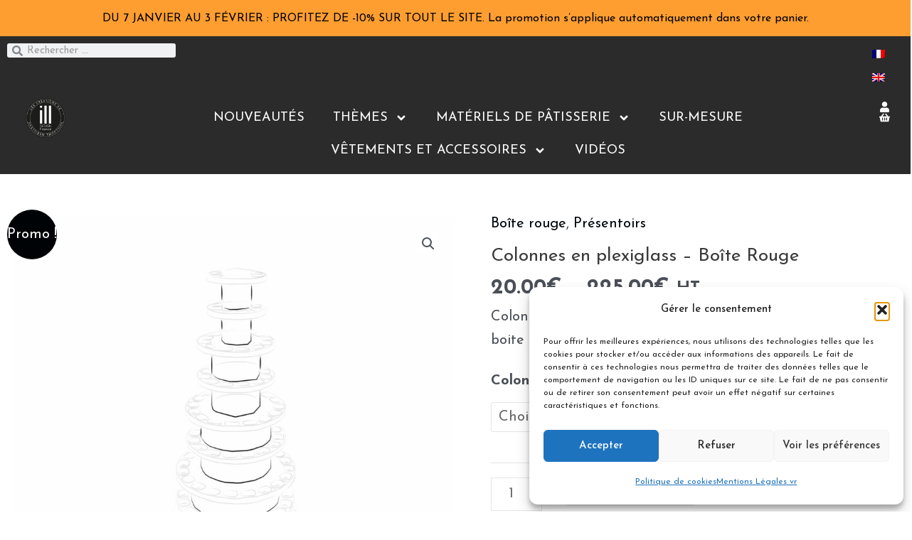

--- FILE ---
content_type: text/html; charset=UTF-8
request_url: https://www.illdesign-france.com/produit/colonnes-en-plexiglass/
body_size: 51196
content:
<!DOCTYPE html>
<html lang="fr-FR">
<head>
<meta charset="UTF-8">
<meta name="viewport" content="width=device-width, initial-scale=1">
	 <link rel="profile" href="https://gmpg.org/xfn/11"> 
	 <meta name='robots' content='index, follow, max-image-preview:large, max-snippet:-1, max-video-preview:-1' />
<link rel="alternate" hreflang="fr" href="https://www.illdesign-france.com/produit/colonnes-en-plexiglass/" />
<link rel="alternate" hreflang="en" href="https://www.illdesign-france.com/product/colonnes-en-plexiglass/?lang=en" />
<link rel="alternate" hreflang="x-default" href="https://www.illdesign-france.com/produit/colonnes-en-plexiglass/" />

	<!-- This site is optimized with the Yoast SEO plugin v23.4 - https://yoast.com/wordpress/plugins/seo/ -->
	<title>Colonnes en plexiglass - Boîte Rouge - illDESIGN-France</title>
	<meta name="description" content="Colonnes en plexiglass - Boîte Rouge - Colonnes en plexiglass - Boîte Rouge - Bienvenue sur le site officiel des créations exclusives de Guillaume Mabilleau. Des moules en silicone, des polos, des présentoirs pour entremets,en passant par les tampons pour bonbons en chocolat venez découvrir l&#039;univers illDESIGN.- Colonnes en plexiglass - Boîte Rouge" />
	<link rel="canonical" href="https://www.illdesign-france.com/produit/colonnes-en-plexiglass/" />
	<meta property="og:locale" content="fr_FR" />
	<meta property="og:type" content="article" />
	<meta property="og:title" content="Colonnes en plexiglass - Boîte Rouge - illDESIGN-France" />
	<meta property="og:description" content="Colonnes en plexiglass - Boîte Rouge - Colonnes en plexiglass - Boîte Rouge - Bienvenue sur le site officiel des créations exclusives de Guillaume Mabilleau. Des moules en silicone, des polos, des présentoirs pour entremets,en passant par les tampons pour bonbons en chocolat venez découvrir l&#039;univers illDESIGN.- Colonnes en plexiglass - Boîte Rouge" />
	<meta property="og:url" content="https://www.illdesign-france.com/produit/colonnes-en-plexiglass/" />
	<meta property="og:site_name" content="illDESIGN-France" />
	<meta property="article:publisher" content="https://www.facebook.com/guillaumemabilleau/" />
	<meta property="article:modified_time" content="2025-02-07T14:50:44+00:00" />
	<meta property="og:image" content="https://www.illdesign-france.com/wp-content/uploads/2019/12/colonnes-en-plexi-.jpg" />
	<meta property="og:image:width" content="1920" />
	<meta property="og:image:height" content="1920" />
	<meta property="og:image:type" content="image/jpeg" />
	<meta name="twitter:card" content="summary_large_image" />
	<meta name="twitter:label1" content="Durée de lecture estimée" />
	<meta name="twitter:data1" content="1 minute" />
	<script type="application/ld+json" class="yoast-schema-graph">{"@context":"https://schema.org","@graph":[{"@type":"WebPage","@id":"https://www.illdesign-france.com/produit/colonnes-en-plexiglass/","url":"https://www.illdesign-france.com/produit/colonnes-en-plexiglass/","name":"Colonnes en plexiglass - Boîte Rouge - illDESIGN-France","isPartOf":{"@id":"https://www.illdesign-france.com/#website"},"primaryImageOfPage":{"@id":"https://www.illdesign-france.com/produit/colonnes-en-plexiglass/#primaryimage"},"image":{"@id":"https://www.illdesign-france.com/produit/colonnes-en-plexiglass/#primaryimage"},"thumbnailUrl":"https://www.illdesign-france.com/wp-content/uploads/2019/12/colonnes-en-plexi-.jpg","datePublished":"2019-12-03T14:45:06+00:00","dateModified":"2025-02-07T14:50:44+00:00","description":"Colonnes en plexiglass - Boîte Rouge - Colonnes en plexiglass - Boîte Rouge - Bienvenue sur le site officiel des créations exclusives de Guillaume Mabilleau. Des moules en silicone, des polos, des présentoirs pour entremets,en passant par les tampons pour bonbons en chocolat venez découvrir l'univers illDESIGN.- Colonnes en plexiglass - Boîte Rouge","breadcrumb":{"@id":"https://www.illdesign-france.com/produit/colonnes-en-plexiglass/#breadcrumb"},"inLanguage":"fr-FR","potentialAction":[{"@type":"ReadAction","target":["https://www.illdesign-france.com/produit/colonnes-en-plexiglass/"]}]},{"@type":"ImageObject","inLanguage":"fr-FR","@id":"https://www.illdesign-france.com/produit/colonnes-en-plexiglass/#primaryimage","url":"https://www.illdesign-france.com/wp-content/uploads/2019/12/colonnes-en-plexi-.jpg","contentUrl":"https://www.illdesign-france.com/wp-content/uploads/2019/12/colonnes-en-plexi-.jpg","width":1920,"height":1920},{"@type":"BreadcrumbList","@id":"https://www.illdesign-france.com/produit/colonnes-en-plexiglass/#breadcrumb","itemListElement":[{"@type":"ListItem","position":1,"name":"Accueil","item":"https://www.illdesign-france.com/"},{"@type":"ListItem","position":2,"name":"Products","item":"https://www.illdesign-france.com/shop/?lang=en"},{"@type":"ListItem","position":3,"name":"Colonnes en plexiglass &#8211; Boîte Rouge"}]},{"@type":"WebSite","@id":"https://www.illdesign-france.com/#website","url":"https://www.illdesign-france.com/","name":"illDESIGN-France","description":"Les créations de Guillaume Mabilleau","publisher":{"@id":"https://www.illdesign-france.com/#organization"},"potentialAction":[{"@type":"SearchAction","target":{"@type":"EntryPoint","urlTemplate":"https://www.illdesign-france.com/?s={search_term_string}"},"query-input":{"@type":"PropertyValueSpecification","valueRequired":true,"valueName":"search_term_string"}}],"inLanguage":"fr-FR"},{"@type":"Organization","@id":"https://www.illdesign-france.com/#organization","name":"illDESIGN-France","url":"https://www.illdesign-france.com/","logo":{"@type":"ImageObject","inLanguage":"fr-FR","@id":"https://www.illdesign-france.com/#/schema/logo/image/","url":"https://www.illdesign-france.com/wp-content/uploads/2020/01/logo-fond-noir-instagram-e1611910903112.png","contentUrl":"https://www.illdesign-france.com/wp-content/uploads/2020/01/logo-fond-noir-instagram-e1611910903112.png","width":900,"height":900,"caption":"illDESIGN-France"},"image":{"@id":"https://www.illdesign-france.com/#/schema/logo/image/"},"sameAs":["https://www.facebook.com/guillaumemabilleau/","https://www.instagram.com/illdesignfrance/?hl=fr","https://www.youtube.com/channel/UCwEEx7ro5i4r3fVojLZKxjg"]}]}</script>
	<!-- / Yoast SEO plugin. -->


<link rel='dns-prefetch' href='//stats.wp.com' />
<link rel='dns-prefetch' href='//fonts.googleapis.com' />
<link rel="alternate" type="application/rss+xml" title="illDESIGN-France &raquo; Flux" href="https://www.illdesign-france.com/feed/" />
<link rel="alternate" type="application/rss+xml" title="illDESIGN-France &raquo; Flux des commentaires" href="https://www.illdesign-france.com/comments/feed/" />
<script>
window._wpemojiSettings = {"baseUrl":"https:\/\/s.w.org\/images\/core\/emoji\/14.0.0\/72x72\/","ext":".png","svgUrl":"https:\/\/s.w.org\/images\/core\/emoji\/14.0.0\/svg\/","svgExt":".svg","source":{"concatemoji":"https:\/\/www.illdesign-france.com\/wp-includes\/js\/wp-emoji-release.min.js?ver=6.4.7"}};
/*! This file is auto-generated */
!function(i,n){var o,s,e;function c(e){try{var t={supportTests:e,timestamp:(new Date).valueOf()};sessionStorage.setItem(o,JSON.stringify(t))}catch(e){}}function p(e,t,n){e.clearRect(0,0,e.canvas.width,e.canvas.height),e.fillText(t,0,0);var t=new Uint32Array(e.getImageData(0,0,e.canvas.width,e.canvas.height).data),r=(e.clearRect(0,0,e.canvas.width,e.canvas.height),e.fillText(n,0,0),new Uint32Array(e.getImageData(0,0,e.canvas.width,e.canvas.height).data));return t.every(function(e,t){return e===r[t]})}function u(e,t,n){switch(t){case"flag":return n(e,"\ud83c\udff3\ufe0f\u200d\u26a7\ufe0f","\ud83c\udff3\ufe0f\u200b\u26a7\ufe0f")?!1:!n(e,"\ud83c\uddfa\ud83c\uddf3","\ud83c\uddfa\u200b\ud83c\uddf3")&&!n(e,"\ud83c\udff4\udb40\udc67\udb40\udc62\udb40\udc65\udb40\udc6e\udb40\udc67\udb40\udc7f","\ud83c\udff4\u200b\udb40\udc67\u200b\udb40\udc62\u200b\udb40\udc65\u200b\udb40\udc6e\u200b\udb40\udc67\u200b\udb40\udc7f");case"emoji":return!n(e,"\ud83e\udef1\ud83c\udffb\u200d\ud83e\udef2\ud83c\udfff","\ud83e\udef1\ud83c\udffb\u200b\ud83e\udef2\ud83c\udfff")}return!1}function f(e,t,n){var r="undefined"!=typeof WorkerGlobalScope&&self instanceof WorkerGlobalScope?new OffscreenCanvas(300,150):i.createElement("canvas"),a=r.getContext("2d",{willReadFrequently:!0}),o=(a.textBaseline="top",a.font="600 32px Arial",{});return e.forEach(function(e){o[e]=t(a,e,n)}),o}function t(e){var t=i.createElement("script");t.src=e,t.defer=!0,i.head.appendChild(t)}"undefined"!=typeof Promise&&(o="wpEmojiSettingsSupports",s=["flag","emoji"],n.supports={everything:!0,everythingExceptFlag:!0},e=new Promise(function(e){i.addEventListener("DOMContentLoaded",e,{once:!0})}),new Promise(function(t){var n=function(){try{var e=JSON.parse(sessionStorage.getItem(o));if("object"==typeof e&&"number"==typeof e.timestamp&&(new Date).valueOf()<e.timestamp+604800&&"object"==typeof e.supportTests)return e.supportTests}catch(e){}return null}();if(!n){if("undefined"!=typeof Worker&&"undefined"!=typeof OffscreenCanvas&&"undefined"!=typeof URL&&URL.createObjectURL&&"undefined"!=typeof Blob)try{var e="postMessage("+f.toString()+"("+[JSON.stringify(s),u.toString(),p.toString()].join(",")+"));",r=new Blob([e],{type:"text/javascript"}),a=new Worker(URL.createObjectURL(r),{name:"wpTestEmojiSupports"});return void(a.onmessage=function(e){c(n=e.data),a.terminate(),t(n)})}catch(e){}c(n=f(s,u,p))}t(n)}).then(function(e){for(var t in e)n.supports[t]=e[t],n.supports.everything=n.supports.everything&&n.supports[t],"flag"!==t&&(n.supports.everythingExceptFlag=n.supports.everythingExceptFlag&&n.supports[t]);n.supports.everythingExceptFlag=n.supports.everythingExceptFlag&&!n.supports.flag,n.DOMReady=!1,n.readyCallback=function(){n.DOMReady=!0}}).then(function(){return e}).then(function(){var e;n.supports.everything||(n.readyCallback(),(e=n.source||{}).concatemoji?t(e.concatemoji):e.wpemoji&&e.twemoji&&(t(e.twemoji),t(e.wpemoji)))}))}((window,document),window._wpemojiSettings);
</script>

<link rel='stylesheet' id='font-awesome-css' href='https://www.illdesign-france.com/wp-content/plugins/advanced-product-labels-for-woocommerce/berocket/assets/css/font-awesome.min.css?ver=6.4.7' media='all' />
<style id='font-awesome-inline-css'>
[data-font="FontAwesome"]:before {font-family: 'FontAwesome' !important;content: attr(data-icon) !important;speak: none !important;font-weight: normal !important;font-variant: normal !important;text-transform: none !important;line-height: 1 !important;font-style: normal !important;-webkit-font-smoothing: antialiased !important;-moz-osx-font-smoothing: grayscale !important;}
</style>
<link rel='stylesheet' id='berocket_products_label_style-css' href='https://www.illdesign-france.com/wp-content/plugins/advanced-product-labels-for-woocommerce/css/frontend.css?ver=1.2.5.3' media='all' />
<style id='berocket_products_label_style-inline-css'>

        .berocket_better_labels:before,
        .berocket_better_labels:after {
            clear: both;
            content: " ";
            display: block;
        }
        .berocket_better_labels.berocket_better_labels_image {
            position: absolute!important;
            top: 0px!important;
            bottom: 0px!important;
            left: 0px!important;
            right: 0px!important;
            pointer-events: none;
        }
        .berocket_better_labels.berocket_better_labels_image * {
            pointer-events: none;
        }
        .berocket_better_labels.berocket_better_labels_image img,
        .berocket_better_labels.berocket_better_labels_image .fa,
        .berocket_better_labels.berocket_better_labels_image .berocket_color_label,
        .berocket_better_labels.berocket_better_labels_image .berocket_image_background,
        .berocket_better_labels .berocket_better_labels_line .br_alabel,
        .berocket_better_labels .berocket_better_labels_line .br_alabel span {
            pointer-events: all;
        }
        .berocket_better_labels .berocket_color_label,
        .br_alabel .berocket_color_label {
            width: 100%;
            height: 100%;
            display: block;
        }
        .berocket_better_labels .berocket_better_labels_position_left {
            text-align:left;
            float: left;
            clear: left;
        }
        .berocket_better_labels .berocket_better_labels_position_center {
            text-align:center;
        }
        .berocket_better_labels .berocket_better_labels_position_right {
            text-align:right;
            float: right;
            clear: right;
        }
        .berocket_better_labels.berocket_better_labels_label {
            clear: both
        }
        .berocket_better_labels .berocket_better_labels_line {
            line-height: 1px;
        }
        .berocket_better_labels.berocket_better_labels_label .berocket_better_labels_line {
            clear: none;
        }
        .berocket_better_labels .berocket_better_labels_position_left .berocket_better_labels_line {
            clear: left;
        }
        .berocket_better_labels .berocket_better_labels_position_right .berocket_better_labels_line {
            clear: right;
        }
        .berocket_better_labels .berocket_better_labels_line .br_alabel {
            display: inline-block;
            position: relative;
            top: 0!important;
            left: 0!important;
            right: 0!important;
            line-height: 1px;
        }.berocket_better_labels .berocket_better_labels_position {
                display: flex;
                flex-direction: column;
            }
            .berocket_better_labels .berocket_better_labels_position.berocket_better_labels_position_left {
                align-items: start;
            }
            .berocket_better_labels .berocket_better_labels_position.berocket_better_labels_position_right {
                align-items: end;
            }
            .berocket_better_labels .berocket_better_labels_position.berocket_better_labels_position_center {
                align-items: center;
            }
            .berocket_better_labels .berocket_better_labels_position .berocket_better_labels_inline {
                display: flex;
                align-items: start;
            }
</style>
<link rel='stylesheet' id='astra-vc-builder-css' href='https://www.illdesign-france.com/wp-content/themes/astra/assets/css/minified/compatibility/page-builder/vc-plugin.min.css?ver=4.6.11' media='all' />
<link rel='stylesheet' id='astra-theme-css-css' href='https://www.illdesign-france.com/wp-content/themes/astra/assets/css/minified/main.min.css?ver=4.6.11' media='all' />
<style id='astra-theme-css-inline-css'>
:root{--ast-container-default-xlg-padding:3em;--ast-container-default-lg-padding:3em;--ast-container-default-slg-padding:2em;--ast-container-default-md-padding:3em;--ast-container-default-sm-padding:3em;--ast-container-default-xs-padding:2.4em;--ast-container-default-xxs-padding:1.8em;--ast-code-block-background:#EEEEEE;--ast-comment-inputs-background:#FAFAFA;--ast-normal-container-width:1920px;--ast-narrow-container-width:750px;--ast-blog-title-font-weight:normal;--ast-blog-meta-weight:inherit;}html{font-size:125%;}a{color:#00060a;}a:hover,a:focus{color:var(--ast-global-color-1);}body,button,input,select,textarea,.ast-button,.ast-custom-button{font-family:'Josefin Sans',sans-serif;font-weight:inherit;font-size:20px;font-size:1rem;line-height:var(--ast-body-line-height,1.65em);text-transform:none;}blockquote{color:var(--ast-global-color-3);}h1,.entry-content h1,h2,.entry-content h2,h3,.entry-content h3,h4,.entry-content h4,h5,.entry-content h5,h6,.entry-content h6,.site-title,.site-title a{font-family:'Poppins',sans-serif;font-weight:600;}.site-title{font-size:35px;font-size:1.75rem;display:block;}header .custom-logo-link img{max-width:455px;}.astra-logo-svg{width:455px;}.site-header .site-description{font-size:15px;font-size:0.75rem;display:none;}.entry-title{font-size:26px;font-size:1.3rem;}.archive .ast-article-post .ast-article-inner,.blog .ast-article-post .ast-article-inner,.archive .ast-article-post .ast-article-inner:hover,.blog .ast-article-post .ast-article-inner:hover{overflow:hidden;}h1,.entry-content h1{font-size:60px;font-size:3rem;font-weight:600;font-family:'Josefin Sans',sans-serif;line-height:1.4em;}h2,.entry-content h2{font-size:16px;font-size:0.8rem;font-weight:500;font-family:'Josefin Sans',sans-serif;line-height:1.3em;}h3,.entry-content h3{font-size:26px;font-size:1.3rem;font-weight:600;font-family:'Josefin Sans',sans-serif;line-height:1.3em;}h4,.entry-content h4{font-size:24px;font-size:1.2rem;line-height:1.2em;font-weight:600;font-family:'Josefin Sans',sans-serif;}h5,.entry-content h5{font-size:20px;font-size:1rem;line-height:1.2em;font-weight:600;font-family:'Josefin Sans',sans-serif;}h6,.entry-content h6{font-size:16px;font-size:0.8rem;line-height:1.25em;font-weight:600;font-family:'Josefin Sans',sans-serif;}::selection{background-color:#000305;color:#ffffff;}body,h1,.entry-title a,.entry-content h1,h2,.entry-content h2,h3,.entry-content h3,h4,.entry-content h4,h5,.entry-content h5,h6,.entry-content h6{color:var(--ast-global-color-3);}.tagcloud a:hover,.tagcloud a:focus,.tagcloud a.current-item{color:#ffffff;border-color:#00060a;background-color:#00060a;}input:focus,input[type="text"]:focus,input[type="email"]:focus,input[type="url"]:focus,input[type="password"]:focus,input[type="reset"]:focus,input[type="search"]:focus,textarea:focus{border-color:#00060a;}input[type="radio"]:checked,input[type=reset],input[type="checkbox"]:checked,input[type="checkbox"]:hover:checked,input[type="checkbox"]:focus:checked,input[type=range]::-webkit-slider-thumb{border-color:#00060a;background-color:#00060a;box-shadow:none;}.site-footer a:hover + .post-count,.site-footer a:focus + .post-count{background:#00060a;border-color:#00060a;}.single .nav-links .nav-previous,.single .nav-links .nav-next{color:#00060a;}.entry-meta,.entry-meta *{line-height:1.45;color:#00060a;}.entry-meta a:not(.ast-button):hover,.entry-meta a:not(.ast-button):hover *,.entry-meta a:not(.ast-button):focus,.entry-meta a:not(.ast-button):focus *,.page-links > .page-link,.page-links .page-link:hover,.post-navigation a:hover{color:var(--ast-global-color-1);}#cat option,.secondary .calendar_wrap thead a,.secondary .calendar_wrap thead a:visited{color:#00060a;}.secondary .calendar_wrap #today,.ast-progress-val span{background:#00060a;}.secondary a:hover + .post-count,.secondary a:focus + .post-count{background:#00060a;border-color:#00060a;}.calendar_wrap #today > a{color:#ffffff;}.page-links .page-link,.single .post-navigation a{color:#00060a;}.ast-search-menu-icon .search-form button.search-submit{padding:0 4px;}.ast-search-menu-icon form.search-form{padding-right:0;}.ast-search-menu-icon.slide-search input.search-field{width:0;}.ast-header-search .ast-search-menu-icon.ast-dropdown-active .search-form,.ast-header-search .ast-search-menu-icon.ast-dropdown-active .search-field:focus{transition:all 0.2s;}.search-form input.search-field:focus{outline:none;}.ast-archive-title{color:var(--ast-global-color-2);}.widget-title,.widget .wp-block-heading{font-size:28px;font-size:1.4rem;color:var(--ast-global-color-2);}.ast-single-post .entry-content a,.ast-comment-content a:not(.ast-comment-edit-reply-wrap a){text-decoration:underline;}.ast-single-post .wp-block-button .wp-block-button__link,.ast-single-post .elementor-button-wrapper .elementor-button,.ast-single-post .entry-content .uagb-tab a,.ast-single-post .entry-content .uagb-ifb-cta a,.ast-single-post .entry-content .wp-block-uagb-buttons a,.ast-single-post .entry-content .uabb-module-content a,.ast-single-post .entry-content .uagb-post-grid a,.ast-single-post .entry-content .uagb-timeline a,.ast-single-post .entry-content .uagb-toc__wrap a,.ast-single-post .entry-content .uagb-taxomony-box a,.ast-single-post .entry-content .woocommerce a,.entry-content .wp-block-latest-posts > li > a,.ast-single-post .entry-content .wp-block-file__button,li.ast-post-filter-single,.ast-single-post .wp-block-buttons .wp-block-button.is-style-outline .wp-block-button__link,.ast-single-post .ast-comment-content .comment-reply-link,.ast-single-post .ast-comment-content .comment-edit-link,.entry-content [CLASS*="wc-block"] .wc-block-components-button,.entry-content [CLASS*="wc-block"] .wc-block-components-totals-coupon-link,.entry-content [CLASS*="wc-block"] .wc-block-components-product-name{text-decoration:none;}.ast-search-menu-icon.slide-search a:focus-visible:focus-visible,.astra-search-icon:focus-visible,#close:focus-visible,a:focus-visible,.ast-menu-toggle:focus-visible,.site .skip-link:focus-visible,.wp-block-loginout input:focus-visible,.wp-block-search.wp-block-search__button-inside .wp-block-search__inside-wrapper,.ast-header-navigation-arrow:focus-visible,.woocommerce .wc-proceed-to-checkout > .checkout-button:focus-visible,.woocommerce .woocommerce-MyAccount-navigation ul li a:focus-visible,.ast-orders-table__row .ast-orders-table__cell:focus-visible,.woocommerce .woocommerce-order-details .order-again > .button:focus-visible,.woocommerce .woocommerce-message a.button.wc-forward:focus-visible,.woocommerce #minus_qty:focus-visible,.woocommerce #plus_qty:focus-visible,a#ast-apply-coupon:focus-visible,.woocommerce .woocommerce-info a:focus-visible,.woocommerce .astra-shop-summary-wrap a:focus-visible,.woocommerce a.wc-forward:focus-visible,#ast-apply-coupon:focus-visible,.woocommerce-js .woocommerce-mini-cart-item a.remove:focus-visible,#close:focus-visible,.button.search-submit:focus-visible,#search_submit:focus,.normal-search:focus-visible{outline-style:dotted;outline-color:inherit;outline-width:thin;}input:focus,input[type="text"]:focus,input[type="email"]:focus,input[type="url"]:focus,input[type="password"]:focus,input[type="reset"]:focus,input[type="search"]:focus,input[type="number"]:focus,textarea:focus,.wp-block-search__input:focus,[data-section="section-header-mobile-trigger"] .ast-button-wrap .ast-mobile-menu-trigger-minimal:focus,.ast-mobile-popup-drawer.active .menu-toggle-close:focus,.woocommerce-ordering select.orderby:focus,#ast-scroll-top:focus,#coupon_code:focus,.woocommerce-page #comment:focus,.woocommerce #reviews #respond input#submit:focus,.woocommerce a.add_to_cart_button:focus,.woocommerce .button.single_add_to_cart_button:focus,.woocommerce .woocommerce-cart-form button:focus,.woocommerce .woocommerce-cart-form__cart-item .quantity .qty:focus,.woocommerce .woocommerce-billing-fields .woocommerce-billing-fields__field-wrapper .woocommerce-input-wrapper > .input-text:focus,.woocommerce #order_comments:focus,.woocommerce #place_order:focus,.woocommerce .woocommerce-address-fields .woocommerce-address-fields__field-wrapper .woocommerce-input-wrapper > .input-text:focus,.woocommerce .woocommerce-MyAccount-content form button:focus,.woocommerce .woocommerce-MyAccount-content .woocommerce-EditAccountForm .woocommerce-form-row .woocommerce-Input.input-text:focus,.woocommerce .ast-woocommerce-container .woocommerce-pagination ul.page-numbers li a:focus,body #content .woocommerce form .form-row .select2-container--default .select2-selection--single:focus,#ast-coupon-code:focus,.woocommerce.woocommerce-js .quantity input[type=number]:focus,.woocommerce-js .woocommerce-mini-cart-item .quantity input[type=number]:focus,.woocommerce p#ast-coupon-trigger:focus{border-style:dotted;border-color:inherit;border-width:thin;}input{outline:none;}.woocommerce-js input[type=text]:focus,.woocommerce-js input[type=email]:focus,.woocommerce-js textarea:focus,input[type=number]:focus,.comments-area textarea#comment:focus,.comments-area textarea#comment:active,.comments-area .ast-comment-formwrap input[type="text"]:focus,.comments-area .ast-comment-formwrap input[type="text"]:active{outline-style:disable;outline-color:inherit;outline-width:thin;}.ast-logo-title-inline .site-logo-img{padding-right:1em;}.site-logo-img img{ transition:all 0.2s linear;}body .ast-oembed-container *{position:absolute;top:0;width:100%;height:100%;left:0;}body .wp-block-embed-pocket-casts .ast-oembed-container *{position:unset;}.ast-single-post-featured-section + article {margin-top: 2em;}.site-content .ast-single-post-featured-section img {width: 100%;overflow: hidden;object-fit: cover;}.site > .ast-single-related-posts-container {margin-top: 0;}@media (min-width: 922px) {.ast-desktop .ast-container--narrow {max-width: var(--ast-narrow-container-width);margin: 0 auto;}}@media (max-width:921px){#ast-desktop-header{display:none;}}@media (min-width:922px){#ast-mobile-header{display:none;}}.wp-block-buttons.aligncenter{justify-content:center;}@media (max-width:921px){.ast-theme-transparent-header #primary,.ast-theme-transparent-header #secondary{padding:0;}}@media (max-width:921px){.ast-plain-container.ast-no-sidebar #primary{padding:0;}}.ast-plain-container.ast-no-sidebar #primary{margin-top:0;margin-bottom:0;}@media (min-width:1200px){.ast-plain-container.ast-no-sidebar #primary{margin-top:60px;margin-bottom:60px;}}.wp-block-button.is-style-outline .wp-block-button__link{border-color:#e3dede;border-top-width:0px;border-right-width:0px;border-bottom-width:0px;border-left-width:0px;}div.wp-block-button.is-style-outline > .wp-block-button__link:not(.has-text-color),div.wp-block-button.wp-block-button__link.is-style-outline:not(.has-text-color){color:#e3dede;}.wp-block-button.is-style-outline .wp-block-button__link:hover,.wp-block-buttons .wp-block-button.is-style-outline .wp-block-button__link:focus,.wp-block-buttons .wp-block-button.is-style-outline > .wp-block-button__link:not(.has-text-color):hover,.wp-block-buttons .wp-block-button.wp-block-button__link.is-style-outline:not(.has-text-color):hover{color:#030000;background-color:#d7d4d4;border-color:#d7d4d4;}.post-page-numbers.current .page-link,.ast-pagination .page-numbers.current{color:#ffffff;border-color:#000305;background-color:#000305;}.wp-block-button.is-style-outline .wp-block-button__link{border-top-width:0px;border-right-width:0px;border-bottom-width:0px;border-left-width:0px;}.wp-block-button.is-style-outline .wp-block-button__link.wp-element-button,.ast-outline-button{border-color:#e3dede;font-family:'Poppins',sans-serif;font-weight:400;font-size:21px;font-size:1.05rem;line-height:1em;border-top-left-radius:30px;border-top-right-radius:30px;border-bottom-right-radius:30px;border-bottom-left-radius:30px;}.wp-block-buttons .wp-block-button.is-style-outline > .wp-block-button__link:not(.has-text-color),.wp-block-buttons .wp-block-button.wp-block-button__link.is-style-outline:not(.has-text-color),.ast-outline-button{color:#e3dede;}.wp-block-button.is-style-outline .wp-block-button__link:hover,.wp-block-buttons .wp-block-button.is-style-outline .wp-block-button__link:focus,.wp-block-buttons .wp-block-button.is-style-outline > .wp-block-button__link:not(.has-text-color):hover,.wp-block-buttons .wp-block-button.wp-block-button__link.is-style-outline:not(.has-text-color):hover,.ast-outline-button:hover,.ast-outline-button:focus,.wp-block-uagb-buttons-child .uagb-buttons-repeater.ast-outline-button:hover,.wp-block-uagb-buttons-child .uagb-buttons-repeater.ast-outline-button:focus{color:#030000;background-color:#d7d4d4;border-color:#d7d4d4;}.wp-block-button .wp-block-button__link.wp-element-button.is-style-outline:not(.has-background),.wp-block-button.is-style-outline>.wp-block-button__link.wp-element-button:not(.has-background),.ast-outline-button{background-color:#e3dede;}.entry-content[ast-blocks-layout] > figure{margin-bottom:1em;}h1.widget-title{font-weight:600;}h2.widget-title{font-weight:500;}h3.widget-title{font-weight:600;}#page{display:flex;flex-direction:column;min-height:100vh;}.ast-404-layout-1 h1.page-title{color:var(--ast-global-color-2);}.single .post-navigation a{line-height:1em;height:inherit;}.error-404 .page-sub-title{font-size:1.5rem;font-weight:inherit;}.search .site-content .content-area .search-form{margin-bottom:0;}#page .site-content{flex-grow:1;}.widget{margin-bottom:1.25em;}#secondary li{line-height:1.5em;}#secondary .wp-block-group h2{margin-bottom:0.7em;}#secondary h2{font-size:1.7rem;}.ast-separate-container .ast-article-post,.ast-separate-container .ast-article-single,.ast-separate-container .comment-respond{padding:3em;}.ast-separate-container .ast-article-single .ast-article-single{padding:0;}.ast-article-single .wp-block-post-template-is-layout-grid{padding-left:0;}.ast-separate-container .comments-title,.ast-narrow-container .comments-title{padding:1.5em 2em;}.ast-page-builder-template .comment-form-textarea,.ast-comment-formwrap .ast-grid-common-col{padding:0;}.ast-comment-formwrap{padding:0;display:inline-flex;column-gap:20px;width:100%;margin-left:0;margin-right:0;}.comments-area textarea#comment:focus,.comments-area textarea#comment:active,.comments-area .ast-comment-formwrap input[type="text"]:focus,.comments-area .ast-comment-formwrap input[type="text"]:active {box-shadow:none;outline:none;}.archive.ast-page-builder-template .entry-header{margin-top:2em;}.ast-page-builder-template .ast-comment-formwrap{width:100%;}.entry-title{margin-bottom:0.5em;}.ast-archive-description p{font-size:inherit;font-weight:inherit;line-height:inherit;}.ast-separate-container .ast-comment-list li.depth-1,.hentry{margin-bottom:2em;}@media (min-width:921px){.ast-left-sidebar.ast-page-builder-template #secondary,.archive.ast-right-sidebar.ast-page-builder-template .site-main{padding-left:20px;padding-right:20px;}}@media (max-width:544px){.ast-comment-formwrap.ast-row{column-gap:10px;display:inline-block;}#ast-commentform .ast-grid-common-col{position:relative;width:100%;}}@media (min-width:1201px){.ast-separate-container .ast-article-post,.ast-separate-container .ast-article-single,.ast-separate-container .ast-author-box,.ast-separate-container .ast-404-layout-1,.ast-separate-container .no-results{padding:3em;}}@media (max-width:921px){.ast-separate-container #primary,.ast-separate-container #secondary{padding:1.5em 0;}#primary,#secondary{padding:1.5em 0;margin:0;}.ast-left-sidebar #content > .ast-container{display:flex;flex-direction:column-reverse;width:100%;}}@media (min-width:922px){.ast-separate-container.ast-right-sidebar #primary,.ast-separate-container.ast-left-sidebar #primary{border:0;}.search-no-results.ast-separate-container #primary{margin-bottom:4em;}}.elementor-button-wrapper .elementor-button{border-style:solid;text-decoration:none;border-top-width:0px;border-right-width:0px;border-left-width:0px;border-bottom-width:0px;}body .elementor-button.elementor-size-sm,body .elementor-button.elementor-size-xs,body .elementor-button.elementor-size-md,body .elementor-button.elementor-size-lg,body .elementor-button.elementor-size-xl,body .elementor-button{border-top-left-radius:30px;border-top-right-radius:30px;border-bottom-right-radius:30px;border-bottom-left-radius:30px;padding-top:10px;padding-right:20px;padding-bottom:10px;padding-left:20px;}.elementor-button-wrapper .elementor-button{border-color:#e3dede;background-color:#e3dede;}.elementor-button-wrapper .elementor-button:hover,.elementor-button-wrapper .elementor-button:focus{color:#030000;background-color:#d7d4d4;border-color:#d7d4d4;}.wp-block-button .wp-block-button__link ,.elementor-button-wrapper .elementor-button,.elementor-button-wrapper .elementor-button:visited{color:#000000;}.elementor-button-wrapper .elementor-button{font-family:'Josefin Sans',sans-serif;font-weight:400;font-size:20px;font-size:1rem;line-height:1em;}body .elementor-button.elementor-size-sm,body .elementor-button.elementor-size-xs,body .elementor-button.elementor-size-md,body .elementor-button.elementor-size-lg,body .elementor-button.elementor-size-xl,body .elementor-button{font-size:20px;font-size:1rem;}.wp-block-button .wp-block-button__link:hover,.wp-block-button .wp-block-button__link:focus{color:#030000;background-color:#d7d4d4;border-color:#d7d4d4;}.elementor-widget-heading h1.elementor-heading-title{line-height:1.4em;}.elementor-widget-heading h2.elementor-heading-title{line-height:1.3em;}.elementor-widget-heading h3.elementor-heading-title{line-height:1.3em;}.elementor-widget-heading h4.elementor-heading-title{line-height:1.2em;}.elementor-widget-heading h5.elementor-heading-title{line-height:1.2em;}.elementor-widget-heading h6.elementor-heading-title{line-height:1.25em;}.wp-block-button .wp-block-button__link,.wp-block-search .wp-block-search__button,body .wp-block-file .wp-block-file__button{border-style:solid;border-top-width:0px;border-right-width:0px;border-left-width:0px;border-bottom-width:0px;border-color:#e3dede;background-color:#e3dede;color:#000000;font-family:'Josefin Sans',sans-serif;font-weight:400;line-height:1em;font-size:20px;font-size:1rem;border-top-left-radius:30px;border-top-right-radius:30px;border-bottom-right-radius:30px;border-bottom-left-radius:30px;padding-top:10px;padding-right:20px;padding-bottom:10px;padding-left:20px;}.menu-toggle,button,.ast-button,.ast-custom-button,.button,input#submit,input[type="button"],input[type="submit"],input[type="reset"],form[CLASS*="wp-block-search__"].wp-block-search .wp-block-search__inside-wrapper .wp-block-search__button,body .wp-block-file .wp-block-file__button,.search .search-submit{border-style:solid;border-top-width:0px;border-right-width:0px;border-left-width:0px;border-bottom-width:0px;color:#000000;border-color:#e3dede;background-color:#e3dede;padding-top:10px;padding-right:20px;padding-bottom:10px;padding-left:20px;font-family:'Josefin Sans',sans-serif;font-weight:400;font-size:20px;font-size:1rem;line-height:1em;border-top-left-radius:30px;border-top-right-radius:30px;border-bottom-right-radius:30px;border-bottom-left-radius:30px;}button:focus,.menu-toggle:hover,button:hover,.ast-button:hover,.ast-custom-button:hover .button:hover,.ast-custom-button:hover ,input[type=reset]:hover,input[type=reset]:focus,input#submit:hover,input#submit:focus,input[type="button"]:hover,input[type="button"]:focus,input[type="submit"]:hover,input[type="submit"]:focus,form[CLASS*="wp-block-search__"].wp-block-search .wp-block-search__inside-wrapper .wp-block-search__button:hover,form[CLASS*="wp-block-search__"].wp-block-search .wp-block-search__inside-wrapper .wp-block-search__button:focus,body .wp-block-file .wp-block-file__button:hover,body .wp-block-file .wp-block-file__button:focus{color:#030000;background-color:#d7d4d4;border-color:#d7d4d4;}form[CLASS*="wp-block-search__"].wp-block-search .wp-block-search__inside-wrapper .wp-block-search__button.has-icon{padding-top:calc(10px - 3px);padding-right:calc(20px - 3px);padding-bottom:calc(10px - 3px);padding-left:calc(20px - 3px);}@media (max-width:921px){.ast-mobile-header-stack .main-header-bar .ast-search-menu-icon{display:inline-block;}.ast-header-break-point.ast-header-custom-item-outside .ast-mobile-header-stack .main-header-bar .ast-search-icon{margin:0;}.ast-comment-avatar-wrap img{max-width:2.5em;}.ast-comment-meta{padding:0 1.8888em 1.3333em;}.ast-separate-container .ast-comment-list li.depth-1{padding:1.5em 2.14em;}.ast-separate-container .comment-respond{padding:2em 2.14em;}}@media (min-width:544px){.ast-container{max-width:100%;}}@media (max-width:544px){.ast-separate-container .ast-article-post,.ast-separate-container .ast-article-single,.ast-separate-container .comments-title,.ast-separate-container .ast-archive-description{padding:1.5em 1em;}.ast-separate-container #content .ast-container{padding-left:0.54em;padding-right:0.54em;}.ast-separate-container .ast-comment-list .bypostauthor{padding:.5em;}.ast-search-menu-icon.ast-dropdown-active .search-field{width:170px;}}.ast-separate-container{background-color:var(--ast-global-color-5);;background-image:none;;}@media (max-width:921px){.site-title{display:block;}.site-header .site-description{display:none;}h1,.entry-content h1{font-size:30px;}h2,.entry-content h2{font-size:25px;}h3,.entry-content h3{font-size:20px;}}@media (max-width:544px){.site-title{display:block;}.site-header .site-description{display:none;}h1,.entry-content h1{font-size:30px;}h2,.entry-content h2{font-size:25px;}h3,.entry-content h3{font-size:20px;}}@media (max-width:921px){html{font-size:114%;}}@media (max-width:544px){html{font-size:114%;}}@media (min-width:922px){.ast-container{max-width:1960px;}}@media (min-width:922px){.site-content .ast-container{display:flex;}}@media (max-width:921px){.site-content .ast-container{flex-direction:column;}}@media (min-width:922px){.main-header-menu .sub-menu .menu-item.ast-left-align-sub-menu:hover > .sub-menu,.main-header-menu .sub-menu .menu-item.ast-left-align-sub-menu.focus > .sub-menu{margin-left:-0px;}}.site .comments-area{padding-bottom:3em;}.wp-block-file {display: flex;align-items: center;flex-wrap: wrap;justify-content: space-between;}.wp-block-pullquote {border: none;}.wp-block-pullquote blockquote::before {content: "\201D";font-family: "Helvetica",sans-serif;display: flex;transform: rotate( 180deg );font-size: 6rem;font-style: normal;line-height: 1;font-weight: bold;align-items: center;justify-content: center;}.has-text-align-right > blockquote::before {justify-content: flex-start;}.has-text-align-left > blockquote::before {justify-content: flex-end;}figure.wp-block-pullquote.is-style-solid-color blockquote {max-width: 100%;text-align: inherit;}html body {--wp--custom--ast-default-block-top-padding: 3em;--wp--custom--ast-default-block-right-padding: 3em;--wp--custom--ast-default-block-bottom-padding: 3em;--wp--custom--ast-default-block-left-padding: 3em;--wp--custom--ast-container-width: 1920px;--wp--custom--ast-content-width-size: 1920px;--wp--custom--ast-wide-width-size: calc(1920px + var(--wp--custom--ast-default-block-left-padding) + var(--wp--custom--ast-default-block-right-padding));}.ast-narrow-container {--wp--custom--ast-content-width-size: 750px;--wp--custom--ast-wide-width-size: 750px;}@media(max-width: 921px) {html body {--wp--custom--ast-default-block-top-padding: 3em;--wp--custom--ast-default-block-right-padding: 2em;--wp--custom--ast-default-block-bottom-padding: 3em;--wp--custom--ast-default-block-left-padding: 2em;}}@media(max-width: 544px) {html body {--wp--custom--ast-default-block-top-padding: 3em;--wp--custom--ast-default-block-right-padding: 1.5em;--wp--custom--ast-default-block-bottom-padding: 3em;--wp--custom--ast-default-block-left-padding: 1.5em;}}.entry-content > .wp-block-group,.entry-content > .wp-block-cover,.entry-content > .wp-block-columns {padding-top: var(--wp--custom--ast-default-block-top-padding);padding-right: var(--wp--custom--ast-default-block-right-padding);padding-bottom: var(--wp--custom--ast-default-block-bottom-padding);padding-left: var(--wp--custom--ast-default-block-left-padding);}.ast-plain-container.ast-no-sidebar .entry-content > .alignfull,.ast-page-builder-template .ast-no-sidebar .entry-content > .alignfull {margin-left: calc( -50vw + 50%);margin-right: calc( -50vw + 50%);max-width: 100vw;width: 100vw;}.ast-plain-container.ast-no-sidebar .entry-content .alignfull .alignfull,.ast-page-builder-template.ast-no-sidebar .entry-content .alignfull .alignfull,.ast-plain-container.ast-no-sidebar .entry-content .alignfull .alignwide,.ast-page-builder-template.ast-no-sidebar .entry-content .alignfull .alignwide,.ast-plain-container.ast-no-sidebar .entry-content .alignwide .alignfull,.ast-page-builder-template.ast-no-sidebar .entry-content .alignwide .alignfull,.ast-plain-container.ast-no-sidebar .entry-content .alignwide .alignwide,.ast-page-builder-template.ast-no-sidebar .entry-content .alignwide .alignwide,.ast-plain-container.ast-no-sidebar .entry-content .wp-block-column .alignfull,.ast-page-builder-template.ast-no-sidebar .entry-content .wp-block-column .alignfull,.ast-plain-container.ast-no-sidebar .entry-content .wp-block-column .alignwide,.ast-page-builder-template.ast-no-sidebar .entry-content .wp-block-column .alignwide {margin-left: auto;margin-right: auto;width: 100%;}[ast-blocks-layout] .wp-block-separator:not(.is-style-dots) {height: 0;}[ast-blocks-layout] .wp-block-separator {margin: 20px auto;}[ast-blocks-layout] .wp-block-separator:not(.is-style-wide):not(.is-style-dots) {max-width: 100px;}[ast-blocks-layout] .wp-block-separator.has-background {padding: 0;}.entry-content[ast-blocks-layout] > * {max-width: var(--wp--custom--ast-content-width-size);margin-left: auto;margin-right: auto;}.entry-content[ast-blocks-layout] > .alignwide {max-width: var(--wp--custom--ast-wide-width-size);}.entry-content[ast-blocks-layout] .alignfull {max-width: none;}.entry-content .wp-block-columns {margin-bottom: 0;}blockquote {margin: 1.5em;border-color: rgba(0,0,0,0.05);}.wp-block-quote:not(.has-text-align-right):not(.has-text-align-center) {border-left: 5px solid rgba(0,0,0,0.05);}.has-text-align-right > blockquote,blockquote.has-text-align-right {border-right: 5px solid rgba(0,0,0,0.05);}.has-text-align-left > blockquote,blockquote.has-text-align-left {border-left: 5px solid rgba(0,0,0,0.05);}.wp-block-site-tagline,.wp-block-latest-posts .read-more {margin-top: 15px;}.wp-block-loginout p label {display: block;}.wp-block-loginout p:not(.login-remember):not(.login-submit) input {width: 100%;}.wp-block-loginout input:focus {border-color: transparent;}.wp-block-loginout input:focus {outline: thin dotted;}.entry-content .wp-block-media-text .wp-block-media-text__content {padding: 0 0 0 8%;}.entry-content .wp-block-media-text.has-media-on-the-right .wp-block-media-text__content {padding: 0 8% 0 0;}.entry-content .wp-block-media-text.has-background .wp-block-media-text__content {padding: 8%;}.entry-content .wp-block-cover:not([class*="background-color"]) .wp-block-cover__inner-container,.entry-content .wp-block-cover:not([class*="background-color"]) .wp-block-cover-image-text,.entry-content .wp-block-cover:not([class*="background-color"]) .wp-block-cover-text,.entry-content .wp-block-cover-image:not([class*="background-color"]) .wp-block-cover__inner-container,.entry-content .wp-block-cover-image:not([class*="background-color"]) .wp-block-cover-image-text,.entry-content .wp-block-cover-image:not([class*="background-color"]) .wp-block-cover-text {color: var(--ast-global-color-5);}.wp-block-loginout .login-remember input {width: 1.1rem;height: 1.1rem;margin: 0 5px 4px 0;vertical-align: middle;}.wp-block-latest-posts > li > *:first-child,.wp-block-latest-posts:not(.is-grid) > li:first-child {margin-top: 0;}.wp-block-search__inside-wrapper .wp-block-search__input {padding: 0 10px;color: var(--ast-global-color-3);background: var(--ast-global-color-5);border-color: var(--ast-border-color);}.wp-block-latest-posts .read-more {margin-bottom: 1.5em;}.wp-block-search__no-button .wp-block-search__inside-wrapper .wp-block-search__input {padding-top: 5px;padding-bottom: 5px;}.wp-block-latest-posts .wp-block-latest-posts__post-date,.wp-block-latest-posts .wp-block-latest-posts__post-author {font-size: 1rem;}.wp-block-latest-posts > li > *,.wp-block-latest-posts:not(.is-grid) > li {margin-top: 12px;margin-bottom: 12px;}.ast-page-builder-template .entry-content[ast-blocks-layout] > *,.ast-page-builder-template .entry-content[ast-blocks-layout] > .alignfull > * {max-width: none;}.ast-page-builder-template .entry-content[ast-blocks-layout] > .alignwide > * {max-width: var(--wp--custom--ast-wide-width-size);}.ast-page-builder-template .entry-content[ast-blocks-layout] > .inherit-container-width > *,.ast-page-builder-template .entry-content[ast-blocks-layout] > * > *,.entry-content[ast-blocks-layout] > .wp-block-cover .wp-block-cover__inner-container {max-width: var(--wp--custom--ast-content-width-size);margin-left: auto;margin-right: auto;}.entry-content[ast-blocks-layout] .wp-block-cover:not(.alignleft):not(.alignright) {width: auto;}@media(max-width: 1200px) {.ast-separate-container .entry-content > .alignfull,.ast-separate-container .entry-content[ast-blocks-layout] > .alignwide,.ast-plain-container .entry-content[ast-blocks-layout] > .alignwide,.ast-plain-container .entry-content .alignfull {margin-left: calc(-1 * min(var(--ast-container-default-xlg-padding),20px)) ;margin-right: calc(-1 * min(var(--ast-container-default-xlg-padding),20px));}}@media(min-width: 1201px) {.ast-separate-container .entry-content > .alignfull {margin-left: calc(-1 * var(--ast-container-default-xlg-padding) );margin-right: calc(-1 * var(--ast-container-default-xlg-padding) );}.ast-separate-container .entry-content[ast-blocks-layout] > .alignwide,.ast-plain-container .entry-content[ast-blocks-layout] > .alignwide {margin-left: calc(-1 * var(--wp--custom--ast-default-block-left-padding) );margin-right: calc(-1 * var(--wp--custom--ast-default-block-right-padding) );}}@media(min-width: 921px) {.ast-separate-container .entry-content .wp-block-group.alignwide:not(.inherit-container-width) > :where(:not(.alignleft):not(.alignright)),.ast-plain-container .entry-content .wp-block-group.alignwide:not(.inherit-container-width) > :where(:not(.alignleft):not(.alignright)) {max-width: calc( var(--wp--custom--ast-content-width-size) + 80px );}.ast-plain-container.ast-right-sidebar .entry-content[ast-blocks-layout] .alignfull,.ast-plain-container.ast-left-sidebar .entry-content[ast-blocks-layout] .alignfull {margin-left: -60px;margin-right: -60px;}}@media(min-width: 544px) {.entry-content > .alignleft {margin-right: 20px;}.entry-content > .alignright {margin-left: 20px;}}@media (max-width:544px){.wp-block-columns .wp-block-column:not(:last-child){margin-bottom:20px;}.wp-block-latest-posts{margin:0;}}@media( max-width: 600px ) {.entry-content .wp-block-media-text .wp-block-media-text__content,.entry-content .wp-block-media-text.has-media-on-the-right .wp-block-media-text__content {padding: 8% 0 0;}.entry-content .wp-block-media-text.has-background .wp-block-media-text__content {padding: 8%;}}.ast-narrow-container .site-content .wp-block-uagb-image--align-full .wp-block-uagb-image__figure {max-width: 100%;margin-left: auto;margin-right: auto;}:root .has-ast-global-color-0-color{color:var(--ast-global-color-0);}:root .has-ast-global-color-0-background-color{background-color:var(--ast-global-color-0);}:root .wp-block-button .has-ast-global-color-0-color{color:var(--ast-global-color-0);}:root .wp-block-button .has-ast-global-color-0-background-color{background-color:var(--ast-global-color-0);}:root .has-ast-global-color-1-color{color:var(--ast-global-color-1);}:root .has-ast-global-color-1-background-color{background-color:var(--ast-global-color-1);}:root .wp-block-button .has-ast-global-color-1-color{color:var(--ast-global-color-1);}:root .wp-block-button .has-ast-global-color-1-background-color{background-color:var(--ast-global-color-1);}:root .has-ast-global-color-2-color{color:var(--ast-global-color-2);}:root .has-ast-global-color-2-background-color{background-color:var(--ast-global-color-2);}:root .wp-block-button .has-ast-global-color-2-color{color:var(--ast-global-color-2);}:root .wp-block-button .has-ast-global-color-2-background-color{background-color:var(--ast-global-color-2);}:root .has-ast-global-color-3-color{color:var(--ast-global-color-3);}:root .has-ast-global-color-3-background-color{background-color:var(--ast-global-color-3);}:root .wp-block-button .has-ast-global-color-3-color{color:var(--ast-global-color-3);}:root .wp-block-button .has-ast-global-color-3-background-color{background-color:var(--ast-global-color-3);}:root .has-ast-global-color-4-color{color:var(--ast-global-color-4);}:root .has-ast-global-color-4-background-color{background-color:var(--ast-global-color-4);}:root .wp-block-button .has-ast-global-color-4-color{color:var(--ast-global-color-4);}:root .wp-block-button .has-ast-global-color-4-background-color{background-color:var(--ast-global-color-4);}:root .has-ast-global-color-5-color{color:var(--ast-global-color-5);}:root .has-ast-global-color-5-background-color{background-color:var(--ast-global-color-5);}:root .wp-block-button .has-ast-global-color-5-color{color:var(--ast-global-color-5);}:root .wp-block-button .has-ast-global-color-5-background-color{background-color:var(--ast-global-color-5);}:root .has-ast-global-color-6-color{color:var(--ast-global-color-6);}:root .has-ast-global-color-6-background-color{background-color:var(--ast-global-color-6);}:root .wp-block-button .has-ast-global-color-6-color{color:var(--ast-global-color-6);}:root .wp-block-button .has-ast-global-color-6-background-color{background-color:var(--ast-global-color-6);}:root .has-ast-global-color-7-color{color:var(--ast-global-color-7);}:root .has-ast-global-color-7-background-color{background-color:var(--ast-global-color-7);}:root .wp-block-button .has-ast-global-color-7-color{color:var(--ast-global-color-7);}:root .wp-block-button .has-ast-global-color-7-background-color{background-color:var(--ast-global-color-7);}:root .has-ast-global-color-8-color{color:var(--ast-global-color-8);}:root .has-ast-global-color-8-background-color{background-color:var(--ast-global-color-8);}:root .wp-block-button .has-ast-global-color-8-color{color:var(--ast-global-color-8);}:root .wp-block-button .has-ast-global-color-8-background-color{background-color:var(--ast-global-color-8);}:root{--ast-global-color-0:#0170B9;--ast-global-color-1:#3a3a3a;--ast-global-color-2:#3a3a3a;--ast-global-color-3:#4B4F58;--ast-global-color-4:#F5F5F5;--ast-global-color-5:#FFFFFF;--ast-global-color-6:#E5E5E5;--ast-global-color-7:#424242;--ast-global-color-8:#000000;}:root {--ast-border-color : var(--ast-global-color-6);}.ast-breadcrumbs .trail-browse,.ast-breadcrumbs .trail-items,.ast-breadcrumbs .trail-items li{display:inline-block;margin:0;padding:0;border:none;background:inherit;text-indent:0;text-decoration:none;}.ast-breadcrumbs .trail-browse{font-size:inherit;font-style:inherit;font-weight:inherit;color:inherit;}.ast-breadcrumbs .trail-items{list-style:none;}.trail-items li::after{padding:0 0.3em;content:"\00bb";}.trail-items li:last-of-type::after{display:none;}h1,.entry-content h1,h2,.entry-content h2,h3,.entry-content h3,h4,.entry-content h4,h5,.entry-content h5,h6,.entry-content h6{color:var(--ast-global-color-2);}.entry-title a{color:var(--ast-global-color-2);}@media (max-width:921px){.ast-builder-grid-row-container.ast-builder-grid-row-tablet-3-firstrow .ast-builder-grid-row > *:first-child,.ast-builder-grid-row-container.ast-builder-grid-row-tablet-3-lastrow .ast-builder-grid-row > *:last-child{grid-column:1 / -1;}}@media (max-width:544px){.ast-builder-grid-row-container.ast-builder-grid-row-mobile-3-firstrow .ast-builder-grid-row > *:first-child,.ast-builder-grid-row-container.ast-builder-grid-row-mobile-3-lastrow .ast-builder-grid-row > *:last-child{grid-column:1 / -1;}}.ast-builder-layout-element[data-section="title_tagline"]{display:flex;}@media (max-width:921px){.ast-header-break-point .ast-builder-layout-element[data-section="title_tagline"]{display:flex;}}@media (max-width:544px){.ast-header-break-point .ast-builder-layout-element[data-section="title_tagline"]{display:flex;}}.ast-builder-menu-1{font-family:inherit;font-weight:inherit;}.ast-builder-menu-1 .sub-menu,.ast-builder-menu-1 .inline-on-mobile .sub-menu{border-top-width:2px;border-bottom-width:0px;border-right-width:0px;border-left-width:0px;border-color:#000305;border-style:solid;width:908px;}.ast-builder-menu-1 .main-header-menu > .menu-item > .sub-menu,.ast-builder-menu-1 .main-header-menu > .menu-item > .astra-full-megamenu-wrapper{margin-top:0px;}.ast-desktop .ast-builder-menu-1 .main-header-menu > .menu-item > .sub-menu:before,.ast-desktop .ast-builder-menu-1 .main-header-menu > .menu-item > .astra-full-megamenu-wrapper:before{height:calc( 0px + 5px );}.ast-desktop .ast-builder-menu-1 .menu-item .sub-menu .menu-link{border-bottom-width:1px;border-color:#eaeaea;border-style:solid;}.ast-desktop .ast-builder-menu-1 .menu-item .sub-menu:last-child > .menu-item > .menu-link{border-bottom-width:1px;}.ast-desktop .ast-builder-menu-1 .menu-item:last-child > .menu-item > .menu-link{border-bottom-width:0;}@media (max-width:921px){.ast-header-break-point .ast-builder-menu-1 .menu-item.menu-item-has-children > .ast-menu-toggle{top:0;}.ast-builder-menu-1 .inline-on-mobile .menu-item.menu-item-has-children > .ast-menu-toggle{right:-15px;}.ast-builder-menu-1 .menu-item-has-children > .menu-link:after{content:unset;}.ast-builder-menu-1 .main-header-menu > .menu-item > .sub-menu,.ast-builder-menu-1 .main-header-menu > .menu-item > .astra-full-megamenu-wrapper{margin-top:0;}}@media (max-width:544px){.ast-header-break-point .ast-builder-menu-1 .menu-item.menu-item-has-children > .ast-menu-toggle{top:0;}.ast-builder-menu-1 .main-header-menu > .menu-item > .sub-menu,.ast-builder-menu-1 .main-header-menu > .menu-item > .astra-full-megamenu-wrapper{margin-top:0;}}.ast-builder-menu-1{display:flex;}@media (max-width:921px){.ast-header-break-point .ast-builder-menu-1{display:flex;}}@media (max-width:544px){.ast-header-break-point .ast-builder-menu-1{display:flex;}}.site-below-footer-wrap{padding-top:20px;padding-bottom:20px;}.site-below-footer-wrap[data-section="section-below-footer-builder"]{background-color:#eeeeee;;min-height:80px;border-style:solid;border-width:0px;border-top-width:1px;border-top-color:var(--ast-global-color-6);}.site-below-footer-wrap[data-section="section-below-footer-builder"] .ast-builder-grid-row{max-width:1920px;min-height:80px;margin-left:auto;margin-right:auto;}.site-below-footer-wrap[data-section="section-below-footer-builder"] .ast-builder-grid-row,.site-below-footer-wrap[data-section="section-below-footer-builder"] .site-footer-section{align-items:flex-start;}.site-below-footer-wrap[data-section="section-below-footer-builder"].ast-footer-row-inline .site-footer-section{display:flex;margin-bottom:0;}.ast-builder-grid-row-full .ast-builder-grid-row{grid-template-columns:1fr;}@media (max-width:921px){.site-below-footer-wrap[data-section="section-below-footer-builder"].ast-footer-row-tablet-inline .site-footer-section{display:flex;margin-bottom:0;}.site-below-footer-wrap[data-section="section-below-footer-builder"].ast-footer-row-tablet-stack .site-footer-section{display:block;margin-bottom:10px;}.ast-builder-grid-row-container.ast-builder-grid-row-tablet-full .ast-builder-grid-row{grid-template-columns:1fr;}}@media (max-width:544px){.site-below-footer-wrap[data-section="section-below-footer-builder"].ast-footer-row-mobile-inline .site-footer-section{display:flex;margin-bottom:0;}.site-below-footer-wrap[data-section="section-below-footer-builder"].ast-footer-row-mobile-stack .site-footer-section{display:block;margin-bottom:10px;}.ast-builder-grid-row-container.ast-builder-grid-row-mobile-full .ast-builder-grid-row{grid-template-columns:1fr;}}.site-below-footer-wrap[data-section="section-below-footer-builder"]{display:grid;}@media (max-width:921px){.ast-header-break-point .site-below-footer-wrap[data-section="section-below-footer-builder"]{display:grid;}}@media (max-width:544px){.ast-header-break-point .site-below-footer-wrap[data-section="section-below-footer-builder"]{display:grid;}}.ast-footer-copyright{text-align:center;}.ast-footer-copyright {color:var(--ast-global-color-3);}@media (max-width:921px){.ast-footer-copyright{text-align:center;}}@media (max-width:544px){.ast-footer-copyright{text-align:center;}}.ast-footer-copyright.ast-builder-layout-element{display:flex;}@media (max-width:921px){.ast-header-break-point .ast-footer-copyright.ast-builder-layout-element{display:flex;}}@media (max-width:544px){.ast-header-break-point .ast-footer-copyright.ast-builder-layout-element{display:flex;}}.footer-widget-area.widget-area.site-footer-focus-item{width:auto;}.elementor-posts-container [CLASS*="ast-width-"]{width:100%;}.elementor-template-full-width .ast-container{display:block;}.elementor-screen-only,.screen-reader-text,.screen-reader-text span,.ui-helper-hidden-accessible{top:0 !important;}@media (max-width:544px){.elementor-element .elementor-wc-products .woocommerce[class*="columns-"] ul.products li.product{width:auto;margin:0;}.elementor-element .woocommerce .woocommerce-result-count{float:none;}}.ast-header-break-point .main-header-bar{border-bottom-width:1px;}@media (min-width:922px){.main-header-bar{border-bottom-width:1px;}}.main-header-menu .menu-item, #astra-footer-menu .menu-item, .main-header-bar .ast-masthead-custom-menu-items{-js-display:flex;display:flex;-webkit-box-pack:center;-webkit-justify-content:center;-moz-box-pack:center;-ms-flex-pack:center;justify-content:center;-webkit-box-orient:vertical;-webkit-box-direction:normal;-webkit-flex-direction:column;-moz-box-orient:vertical;-moz-box-direction:normal;-ms-flex-direction:column;flex-direction:column;}.main-header-menu > .menu-item > .menu-link, #astra-footer-menu > .menu-item > .menu-link{height:100%;-webkit-box-align:center;-webkit-align-items:center;-moz-box-align:center;-ms-flex-align:center;align-items:center;-js-display:flex;display:flex;}.ast-header-break-point .main-navigation ul .menu-item .menu-link .icon-arrow:first-of-type svg{top:.2em;margin-top:0px;margin-left:0px;width:.65em;transform:translate(0, -2px) rotateZ(270deg);}.ast-mobile-popup-content .ast-submenu-expanded > .ast-menu-toggle{transform:rotateX(180deg);overflow-y:auto;}@media (min-width:922px){.ast-builder-menu .main-navigation > ul > li:last-child a{margin-right:0;}}.ast-separate-container .ast-article-inner{background-color:transparent;background-image:none;}.ast-separate-container .ast-article-post{background-color:var(--ast-global-color-5);;background-image:none;;}@media (max-width:921px){.ast-separate-container .ast-article-post{background-color:var(--ast-global-color-5);;background-image:none;;}}@media (max-width:544px){.ast-separate-container .ast-article-post{background-color:var(--ast-global-color-5);;background-image:none;;}}.ast-separate-container .ast-article-single:not(.ast-related-post), .woocommerce.ast-separate-container .ast-woocommerce-container, .ast-separate-container .error-404, .ast-separate-container .no-results, .single.ast-separate-container .site-main .ast-author-meta, .ast-separate-container .related-posts-title-wrapper,.ast-separate-container .comments-count-wrapper, .ast-box-layout.ast-plain-container .site-content,.ast-padded-layout.ast-plain-container .site-content, .ast-separate-container .ast-archive-description, .ast-separate-container .comments-area .comment-respond, .ast-separate-container .comments-area .ast-comment-list li, .ast-separate-container .comments-area .comments-title{background-color:var(--ast-global-color-5);;background-image:none;;}@media (max-width:921px){.ast-separate-container .ast-article-single:not(.ast-related-post), .woocommerce.ast-separate-container .ast-woocommerce-container, .ast-separate-container .error-404, .ast-separate-container .no-results, .single.ast-separate-container .site-main .ast-author-meta, .ast-separate-container .related-posts-title-wrapper,.ast-separate-container .comments-count-wrapper, .ast-box-layout.ast-plain-container .site-content,.ast-padded-layout.ast-plain-container .site-content, .ast-separate-container .ast-archive-description{background-color:var(--ast-global-color-5);;background-image:none;;}}@media (max-width:544px){.ast-separate-container .ast-article-single:not(.ast-related-post), .woocommerce.ast-separate-container .ast-woocommerce-container, .ast-separate-container .error-404, .ast-separate-container .no-results, .single.ast-separate-container .site-main .ast-author-meta, .ast-separate-container .related-posts-title-wrapper,.ast-separate-container .comments-count-wrapper, .ast-box-layout.ast-plain-container .site-content,.ast-padded-layout.ast-plain-container .site-content, .ast-separate-container .ast-archive-description{background-color:var(--ast-global-color-5);;background-image:none;;}}.ast-separate-container.ast-two-container #secondary .widget{background-color:var(--ast-global-color-5);;background-image:none;;}@media (max-width:921px){.ast-separate-container.ast-two-container #secondary .widget{background-color:var(--ast-global-color-5);;background-image:none;;}}@media (max-width:544px){.ast-separate-container.ast-two-container #secondary .widget{background-color:var(--ast-global-color-5);;background-image:none;;}}.ast-plain-container, .ast-page-builder-template{background-color:var(--ast-global-color-5);;background-image:none;;}@media (max-width:921px){.ast-plain-container, .ast-page-builder-template{background-color:var(--ast-global-color-5);;background-image:none;;}}@media (max-width:544px){.ast-plain-container, .ast-page-builder-template{background-color:var(--ast-global-color-5);;background-image:none;;}}
		#ast-scroll-top {
			display: none;
			position: fixed;
			text-align: center;
			cursor: pointer;
			z-index: 99;
			width: 2.1em;
			height: 2.1em;
			line-height: 2.1;
			color: #ffffff;
			border-radius: 2px;
			content: "";
			outline: inherit;
		}
		@media (min-width: 769px) {
			#ast-scroll-top {
				content: "769";
			}
		}
		#ast-scroll-top .ast-icon.icon-arrow svg {
			margin-left: 0px;
			vertical-align: middle;
			transform: translate(0, -20%) rotate(180deg);
			width: 1.6em;
		}
		.ast-scroll-to-top-right {
			right: 30px;
			bottom: 30px;
		}
		.ast-scroll-to-top-left {
			left: 30px;
			bottom: 30px;
		}
	#ast-scroll-top{background-color:#00060a;font-size:15px;font-size:0.75rem;}@media (max-width:921px){#ast-scroll-top .ast-icon.icon-arrow svg{width:1em;}}.ast-mobile-header-content > *,.ast-desktop-header-content > * {padding: 10px 0;height: auto;}.ast-mobile-header-content > *:first-child,.ast-desktop-header-content > *:first-child {padding-top: 10px;}.ast-mobile-header-content > .ast-builder-menu,.ast-desktop-header-content > .ast-builder-menu {padding-top: 0;}.ast-mobile-header-content > *:last-child,.ast-desktop-header-content > *:last-child {padding-bottom: 0;}.ast-mobile-header-content .ast-search-menu-icon.ast-inline-search label,.ast-desktop-header-content .ast-search-menu-icon.ast-inline-search label {width: 100%;}.ast-desktop-header-content .main-header-bar-navigation .ast-submenu-expanded > .ast-menu-toggle::before {transform: rotateX(180deg);}#ast-desktop-header .ast-desktop-header-content,.ast-mobile-header-content .ast-search-icon,.ast-desktop-header-content .ast-search-icon,.ast-mobile-header-wrap .ast-mobile-header-content,.ast-main-header-nav-open.ast-popup-nav-open .ast-mobile-header-wrap .ast-mobile-header-content,.ast-main-header-nav-open.ast-popup-nav-open .ast-desktop-header-content {display: none;}.ast-main-header-nav-open.ast-header-break-point #ast-desktop-header .ast-desktop-header-content,.ast-main-header-nav-open.ast-header-break-point .ast-mobile-header-wrap .ast-mobile-header-content {display: block;}.ast-desktop .ast-desktop-header-content .astra-menu-animation-slide-up > .menu-item > .sub-menu,.ast-desktop .ast-desktop-header-content .astra-menu-animation-slide-up > .menu-item .menu-item > .sub-menu,.ast-desktop .ast-desktop-header-content .astra-menu-animation-slide-down > .menu-item > .sub-menu,.ast-desktop .ast-desktop-header-content .astra-menu-animation-slide-down > .menu-item .menu-item > .sub-menu,.ast-desktop .ast-desktop-header-content .astra-menu-animation-fade > .menu-item > .sub-menu,.ast-desktop .ast-desktop-header-content .astra-menu-animation-fade > .menu-item .menu-item > .sub-menu {opacity: 1;visibility: visible;}.ast-hfb-header.ast-default-menu-enable.ast-header-break-point .ast-mobile-header-wrap .ast-mobile-header-content .main-header-bar-navigation {width: unset;margin: unset;}.ast-mobile-header-content.content-align-flex-end .main-header-bar-navigation .menu-item-has-children > .ast-menu-toggle,.ast-desktop-header-content.content-align-flex-end .main-header-bar-navigation .menu-item-has-children > .ast-menu-toggle {left: calc( 20px - 0.907em);right: auto;}.ast-mobile-header-content .ast-search-menu-icon,.ast-mobile-header-content .ast-search-menu-icon.slide-search,.ast-desktop-header-content .ast-search-menu-icon,.ast-desktop-header-content .ast-search-menu-icon.slide-search {width: 100%;position: relative;display: block;right: auto;transform: none;}.ast-mobile-header-content .ast-search-menu-icon.slide-search .search-form,.ast-mobile-header-content .ast-search-menu-icon .search-form,.ast-desktop-header-content .ast-search-menu-icon.slide-search .search-form,.ast-desktop-header-content .ast-search-menu-icon .search-form {right: 0;visibility: visible;opacity: 1;position: relative;top: auto;transform: none;padding: 0;display: block;overflow: hidden;}.ast-mobile-header-content .ast-search-menu-icon.ast-inline-search .search-field,.ast-mobile-header-content .ast-search-menu-icon .search-field,.ast-desktop-header-content .ast-search-menu-icon.ast-inline-search .search-field,.ast-desktop-header-content .ast-search-menu-icon .search-field {width: 100%;padding-right: 5.5em;}.ast-mobile-header-content .ast-search-menu-icon .search-submit,.ast-desktop-header-content .ast-search-menu-icon .search-submit {display: block;position: absolute;height: 100%;top: 0;right: 0;padding: 0 1em;border-radius: 0;}.ast-hfb-header.ast-default-menu-enable.ast-header-break-point .ast-mobile-header-wrap .ast-mobile-header-content .main-header-bar-navigation ul .sub-menu .menu-link {padding-left: 30px;}.ast-hfb-header.ast-default-menu-enable.ast-header-break-point .ast-mobile-header-wrap .ast-mobile-header-content .main-header-bar-navigation .sub-menu .menu-item .menu-item .menu-link {padding-left: 40px;}.ast-mobile-popup-drawer.active .ast-mobile-popup-inner{background-color:#ffffff;;}.ast-mobile-header-wrap .ast-mobile-header-content, .ast-desktop-header-content{background-color:#ffffff;;}.ast-mobile-popup-content > *, .ast-mobile-header-content > *, .ast-desktop-popup-content > *, .ast-desktop-header-content > *{padding-top:0px;padding-bottom:0px;}.content-align-flex-start .ast-builder-layout-element{justify-content:flex-start;}.content-align-flex-start .main-header-menu{text-align:left;}.ast-mobile-popup-drawer.active .menu-toggle-close{color:#3a3a3a;}.ast-mobile-header-wrap .ast-primary-header-bar,.ast-primary-header-bar .site-primary-header-wrap{min-height:80px;}.ast-desktop .ast-primary-header-bar .main-header-menu > .menu-item{line-height:80px;}.ast-header-break-point #masthead .ast-mobile-header-wrap .ast-primary-header-bar,.ast-header-break-point #masthead .ast-mobile-header-wrap .ast-below-header-bar,.ast-header-break-point #masthead .ast-mobile-header-wrap .ast-above-header-bar{padding-left:20px;padding-right:20px;}.ast-header-break-point .ast-primary-header-bar{border-bottom-width:1px;border-bottom-color:#eaeaea;border-bottom-style:solid;}@media (min-width:922px){.ast-primary-header-bar{border-bottom-width:1px;border-bottom-color:#eaeaea;border-bottom-style:solid;}}.ast-primary-header-bar{background-color:#ffffff;;}.ast-primary-header-bar{display:block;}@media (max-width:921px){.ast-header-break-point .ast-primary-header-bar{display:grid;}}@media (max-width:544px){.ast-header-break-point .ast-primary-header-bar{display:grid;}}[data-section="section-header-mobile-trigger"] .ast-button-wrap .ast-mobile-menu-trigger-minimal{color:#000305;border:none;background:transparent;}[data-section="section-header-mobile-trigger"] .ast-button-wrap .mobile-menu-toggle-icon .ast-mobile-svg{width:20px;height:20px;fill:#000305;}[data-section="section-header-mobile-trigger"] .ast-button-wrap .mobile-menu-wrap .mobile-menu{color:#000305;}.ast-builder-menu-mobile .main-navigation .menu-item.menu-item-has-children > .ast-menu-toggle{top:0;}.ast-builder-menu-mobile .main-navigation .menu-item-has-children > .menu-link:after{content:unset;}.ast-hfb-header .ast-builder-menu-mobile .main-header-menu, .ast-hfb-header .ast-builder-menu-mobile .main-navigation .menu-item .menu-link, .ast-hfb-header .ast-builder-menu-mobile .main-navigation .menu-item .sub-menu .menu-link{border-style:none;}.ast-builder-menu-mobile .main-navigation .menu-item.menu-item-has-children > .ast-menu-toggle{top:0;}@media (max-width:921px){.ast-builder-menu-mobile .main-navigation .menu-item.menu-item-has-children > .ast-menu-toggle{top:0;}.ast-builder-menu-mobile .main-navigation .menu-item-has-children > .menu-link:after{content:unset;}}@media (max-width:544px){.ast-builder-menu-mobile .main-navigation .menu-item.menu-item-has-children > .ast-menu-toggle{top:0;}}.ast-builder-menu-mobile .main-navigation{display:block;}@media (max-width:921px){.ast-header-break-point .ast-builder-menu-mobile .main-navigation{display:block;}}@media (max-width:544px){.ast-header-break-point .ast-builder-menu-mobile .main-navigation{display:block;}}:root{--e-global-color-astglobalcolor0:#0170B9;--e-global-color-astglobalcolor1:#3a3a3a;--e-global-color-astglobalcolor2:#3a3a3a;--e-global-color-astglobalcolor3:#4B4F58;--e-global-color-astglobalcolor4:#F5F5F5;--e-global-color-astglobalcolor5:#FFFFFF;--e-global-color-astglobalcolor6:#E5E5E5;--e-global-color-astglobalcolor7:#424242;--e-global-color-astglobalcolor8:#000000;}
</style>
<link rel='stylesheet' id='astra-google-fonts-css' href='https://fonts.googleapis.com/css?family=Josefin+Sans%3A400%2C600%2C500%7CPoppins%3A600%2C%2C400&#038;display=fallback&#038;ver=4.6.11' media='all' />
<link rel='stylesheet' id='astra-menu-animation-css' href='https://www.illdesign-france.com/wp-content/themes/astra/assets/css/minified/menu-animation.min.css?ver=4.6.11' media='all' />
<style id='wp-emoji-styles-inline-css'>

	img.wp-smiley, img.emoji {
		display: inline !important;
		border: none !important;
		box-shadow: none !important;
		height: 1em !important;
		width: 1em !important;
		margin: 0 0.07em !important;
		vertical-align: -0.1em !important;
		background: none !important;
		padding: 0 !important;
	}
</style>
<link rel='stylesheet' id='wp-block-library-css' href='https://www.illdesign-france.com/wp-content/plugins/gutenberg/build/block-library/style.css?ver=18.0.0' media='all' />
<link rel='stylesheet' id='jquery-fpd-css' href='https://www.illdesign-france.com/wp-content/plugins/fancy-product-designer/assets/css/FancyProductDesigner-all.min.css?ver=5.3.1' media='all' />
<link rel='stylesheet' id='fpd-single-product-css' href='https://www.illdesign-france.com/wp-content/plugins/fancy-product-designer/assets/css/fancy-product.css?ver=4.7.7' media='all' />
<style id='global-styles-inline-css'>
body{--wp--preset--color--black: #000000;--wp--preset--color--cyan-bluish-gray: #abb8c3;--wp--preset--color--white: #ffffff;--wp--preset--color--pale-pink: #f78da7;--wp--preset--color--vivid-red: #cf2e2e;--wp--preset--color--luminous-vivid-orange: #ff6900;--wp--preset--color--luminous-vivid-amber: #fcb900;--wp--preset--color--light-green-cyan: #7bdcb5;--wp--preset--color--vivid-green-cyan: #00d084;--wp--preset--color--pale-cyan-blue: #8ed1fc;--wp--preset--color--vivid-cyan-blue: #0693e3;--wp--preset--color--vivid-purple: #9b51e0;--wp--preset--color--ast-global-color-0: var(--ast-global-color-0);--wp--preset--color--ast-global-color-1: var(--ast-global-color-1);--wp--preset--color--ast-global-color-2: var(--ast-global-color-2);--wp--preset--color--ast-global-color-3: var(--ast-global-color-3);--wp--preset--color--ast-global-color-4: var(--ast-global-color-4);--wp--preset--color--ast-global-color-5: var(--ast-global-color-5);--wp--preset--color--ast-global-color-6: var(--ast-global-color-6);--wp--preset--color--ast-global-color-7: var(--ast-global-color-7);--wp--preset--color--ast-global-color-8: var(--ast-global-color-8);--wp--preset--gradient--vivid-cyan-blue-to-vivid-purple: linear-gradient(135deg,rgba(6,147,227,1) 0%,rgb(155,81,224) 100%);--wp--preset--gradient--light-green-cyan-to-vivid-green-cyan: linear-gradient(135deg,rgb(122,220,180) 0%,rgb(0,208,130) 100%);--wp--preset--gradient--luminous-vivid-amber-to-luminous-vivid-orange: linear-gradient(135deg,rgba(252,185,0,1) 0%,rgba(255,105,0,1) 100%);--wp--preset--gradient--luminous-vivid-orange-to-vivid-red: linear-gradient(135deg,rgba(255,105,0,1) 0%,rgb(207,46,46) 100%);--wp--preset--gradient--very-light-gray-to-cyan-bluish-gray: linear-gradient(135deg,rgb(238,238,238) 0%,rgb(169,184,195) 100%);--wp--preset--gradient--cool-to-warm-spectrum: linear-gradient(135deg,rgb(74,234,220) 0%,rgb(151,120,209) 20%,rgb(207,42,186) 40%,rgb(238,44,130) 60%,rgb(251,105,98) 80%,rgb(254,248,76) 100%);--wp--preset--gradient--blush-light-purple: linear-gradient(135deg,rgb(255,206,236) 0%,rgb(152,150,240) 100%);--wp--preset--gradient--blush-bordeaux: linear-gradient(135deg,rgb(254,205,165) 0%,rgb(254,45,45) 50%,rgb(107,0,62) 100%);--wp--preset--gradient--luminous-dusk: linear-gradient(135deg,rgb(255,203,112) 0%,rgb(199,81,192) 50%,rgb(65,88,208) 100%);--wp--preset--gradient--pale-ocean: linear-gradient(135deg,rgb(255,245,203) 0%,rgb(182,227,212) 50%,rgb(51,167,181) 100%);--wp--preset--gradient--electric-grass: linear-gradient(135deg,rgb(202,248,128) 0%,rgb(113,206,126) 100%);--wp--preset--gradient--midnight: linear-gradient(135deg,rgb(2,3,129) 0%,rgb(40,116,252) 100%);--wp--preset--font-size--small: 13px;--wp--preset--font-size--medium: 20px;--wp--preset--font-size--large: 36px;--wp--preset--font-size--x-large: 42px;--wp--preset--spacing--20: 0.44rem;--wp--preset--spacing--30: 0.67rem;--wp--preset--spacing--40: 1rem;--wp--preset--spacing--50: 1.5rem;--wp--preset--spacing--60: 2.25rem;--wp--preset--spacing--70: 3.38rem;--wp--preset--spacing--80: 5.06rem;--wp--preset--shadow--natural: 6px 6px 9px rgba(0, 0, 0, 0.2);--wp--preset--shadow--deep: 12px 12px 50px rgba(0, 0, 0, 0.4);--wp--preset--shadow--sharp: 6px 6px 0px rgba(0, 0, 0, 0.2);--wp--preset--shadow--outlined: 6px 6px 0px -3px rgba(255, 255, 255, 1), 6px 6px rgba(0, 0, 0, 1);--wp--preset--shadow--crisp: 6px 6px 0px rgba(0, 0, 0, 1);}body { margin: 0;--wp--style--global--content-size: var(--wp--custom--ast-content-width-size);--wp--style--global--wide-size: var(--wp--custom--ast-wide-width-size); }.wp-site-blocks > .alignleft { float: left; margin-right: 2em; }.wp-site-blocks > .alignright { float: right; margin-left: 2em; }.wp-site-blocks > .aligncenter { justify-content: center; margin-left: auto; margin-right: auto; }:where(.wp-site-blocks) > * { margin-block-start: 24px; margin-block-end: 0; }:where(.wp-site-blocks) > :first-child:first-child { margin-block-start: 0; }:where(.wp-site-blocks) > :last-child:last-child { margin-block-end: 0; }body { --wp--style--block-gap: 24px; }:where(body .is-layout-flow)  > :first-child:first-child{margin-block-start: 0;}:where(body .is-layout-flow)  > :last-child:last-child{margin-block-end: 0;}:where(body .is-layout-flow)  > *{margin-block-start: 24px;margin-block-end: 0;}:where(body .is-layout-constrained)  > :first-child:first-child{margin-block-start: 0;}:where(body .is-layout-constrained)  > :last-child:last-child{margin-block-end: 0;}:where(body .is-layout-constrained)  > *{margin-block-start: 24px;margin-block-end: 0;}:where(body .is-layout-flex) {gap: 24px;}:where(body .is-layout-grid) {gap: 24px;}body .is-layout-flow > .alignleft{float: left;margin-inline-start: 0;margin-inline-end: 2em;}body .is-layout-flow > .alignright{float: right;margin-inline-start: 2em;margin-inline-end: 0;}body .is-layout-flow > .aligncenter{margin-left: auto !important;margin-right: auto !important;}body .is-layout-constrained > .alignleft{float: left;margin-inline-start: 0;margin-inline-end: 2em;}body .is-layout-constrained > .alignright{float: right;margin-inline-start: 2em;margin-inline-end: 0;}body .is-layout-constrained > .aligncenter{margin-left: auto !important;margin-right: auto !important;}body .is-layout-constrained > :where(:not(.alignleft):not(.alignright):not(.alignfull)){max-width: var(--wp--style--global--content-size);margin-left: auto !important;margin-right: auto !important;}body .is-layout-constrained > .alignwide{max-width: var(--wp--style--global--wide-size);}body .is-layout-flex{display: flex;}body .is-layout-flex{flex-wrap: wrap;align-items: center;}body .is-layout-flex > *{margin: 0;}body .is-layout-grid{display: grid;}body .is-layout-grid > *{margin: 0;}body{padding-top: 0px;padding-right: 0px;padding-bottom: 0px;padding-left: 0px;}a:where(:not(.wp-element-button)){text-decoration: none;}.wp-element-button, .wp-block-button__link{background-color: #32373c;border-width: 0;color: #fff;font-family: inherit;font-size: inherit;line-height: inherit;padding: calc(0.667em + 2px) calc(1.333em + 2px);text-decoration: none;}.has-black-color{color: var(--wp--preset--color--black) !important;}.has-cyan-bluish-gray-color{color: var(--wp--preset--color--cyan-bluish-gray) !important;}.has-white-color{color: var(--wp--preset--color--white) !important;}.has-pale-pink-color{color: var(--wp--preset--color--pale-pink) !important;}.has-vivid-red-color{color: var(--wp--preset--color--vivid-red) !important;}.has-luminous-vivid-orange-color{color: var(--wp--preset--color--luminous-vivid-orange) !important;}.has-luminous-vivid-amber-color{color: var(--wp--preset--color--luminous-vivid-amber) !important;}.has-light-green-cyan-color{color: var(--wp--preset--color--light-green-cyan) !important;}.has-vivid-green-cyan-color{color: var(--wp--preset--color--vivid-green-cyan) !important;}.has-pale-cyan-blue-color{color: var(--wp--preset--color--pale-cyan-blue) !important;}.has-vivid-cyan-blue-color{color: var(--wp--preset--color--vivid-cyan-blue) !important;}.has-vivid-purple-color{color: var(--wp--preset--color--vivid-purple) !important;}.has-ast-global-color-0-color{color: var(--wp--preset--color--ast-global-color-0) !important;}.has-ast-global-color-1-color{color: var(--wp--preset--color--ast-global-color-1) !important;}.has-ast-global-color-2-color{color: var(--wp--preset--color--ast-global-color-2) !important;}.has-ast-global-color-3-color{color: var(--wp--preset--color--ast-global-color-3) !important;}.has-ast-global-color-4-color{color: var(--wp--preset--color--ast-global-color-4) !important;}.has-ast-global-color-5-color{color: var(--wp--preset--color--ast-global-color-5) !important;}.has-ast-global-color-6-color{color: var(--wp--preset--color--ast-global-color-6) !important;}.has-ast-global-color-7-color{color: var(--wp--preset--color--ast-global-color-7) !important;}.has-ast-global-color-8-color{color: var(--wp--preset--color--ast-global-color-8) !important;}.has-black-background-color{background-color: var(--wp--preset--color--black) !important;}.has-cyan-bluish-gray-background-color{background-color: var(--wp--preset--color--cyan-bluish-gray) !important;}.has-white-background-color{background-color: var(--wp--preset--color--white) !important;}.has-pale-pink-background-color{background-color: var(--wp--preset--color--pale-pink) !important;}.has-vivid-red-background-color{background-color: var(--wp--preset--color--vivid-red) !important;}.has-luminous-vivid-orange-background-color{background-color: var(--wp--preset--color--luminous-vivid-orange) !important;}.has-luminous-vivid-amber-background-color{background-color: var(--wp--preset--color--luminous-vivid-amber) !important;}.has-light-green-cyan-background-color{background-color: var(--wp--preset--color--light-green-cyan) !important;}.has-vivid-green-cyan-background-color{background-color: var(--wp--preset--color--vivid-green-cyan) !important;}.has-pale-cyan-blue-background-color{background-color: var(--wp--preset--color--pale-cyan-blue) !important;}.has-vivid-cyan-blue-background-color{background-color: var(--wp--preset--color--vivid-cyan-blue) !important;}.has-vivid-purple-background-color{background-color: var(--wp--preset--color--vivid-purple) !important;}.has-ast-global-color-0-background-color{background-color: var(--wp--preset--color--ast-global-color-0) !important;}.has-ast-global-color-1-background-color{background-color: var(--wp--preset--color--ast-global-color-1) !important;}.has-ast-global-color-2-background-color{background-color: var(--wp--preset--color--ast-global-color-2) !important;}.has-ast-global-color-3-background-color{background-color: var(--wp--preset--color--ast-global-color-3) !important;}.has-ast-global-color-4-background-color{background-color: var(--wp--preset--color--ast-global-color-4) !important;}.has-ast-global-color-5-background-color{background-color: var(--wp--preset--color--ast-global-color-5) !important;}.has-ast-global-color-6-background-color{background-color: var(--wp--preset--color--ast-global-color-6) !important;}.has-ast-global-color-7-background-color{background-color: var(--wp--preset--color--ast-global-color-7) !important;}.has-ast-global-color-8-background-color{background-color: var(--wp--preset--color--ast-global-color-8) !important;}.has-black-border-color{border-color: var(--wp--preset--color--black) !important;}.has-cyan-bluish-gray-border-color{border-color: var(--wp--preset--color--cyan-bluish-gray) !important;}.has-white-border-color{border-color: var(--wp--preset--color--white) !important;}.has-pale-pink-border-color{border-color: var(--wp--preset--color--pale-pink) !important;}.has-vivid-red-border-color{border-color: var(--wp--preset--color--vivid-red) !important;}.has-luminous-vivid-orange-border-color{border-color: var(--wp--preset--color--luminous-vivid-orange) !important;}.has-luminous-vivid-amber-border-color{border-color: var(--wp--preset--color--luminous-vivid-amber) !important;}.has-light-green-cyan-border-color{border-color: var(--wp--preset--color--light-green-cyan) !important;}.has-vivid-green-cyan-border-color{border-color: var(--wp--preset--color--vivid-green-cyan) !important;}.has-pale-cyan-blue-border-color{border-color: var(--wp--preset--color--pale-cyan-blue) !important;}.has-vivid-cyan-blue-border-color{border-color: var(--wp--preset--color--vivid-cyan-blue) !important;}.has-vivid-purple-border-color{border-color: var(--wp--preset--color--vivid-purple) !important;}.has-ast-global-color-0-border-color{border-color: var(--wp--preset--color--ast-global-color-0) !important;}.has-ast-global-color-1-border-color{border-color: var(--wp--preset--color--ast-global-color-1) !important;}.has-ast-global-color-2-border-color{border-color: var(--wp--preset--color--ast-global-color-2) !important;}.has-ast-global-color-3-border-color{border-color: var(--wp--preset--color--ast-global-color-3) !important;}.has-ast-global-color-4-border-color{border-color: var(--wp--preset--color--ast-global-color-4) !important;}.has-ast-global-color-5-border-color{border-color: var(--wp--preset--color--ast-global-color-5) !important;}.has-ast-global-color-6-border-color{border-color: var(--wp--preset--color--ast-global-color-6) !important;}.has-ast-global-color-7-border-color{border-color: var(--wp--preset--color--ast-global-color-7) !important;}.has-ast-global-color-8-border-color{border-color: var(--wp--preset--color--ast-global-color-8) !important;}.has-vivid-cyan-blue-to-vivid-purple-gradient-background{background: var(--wp--preset--gradient--vivid-cyan-blue-to-vivid-purple) !important;}.has-light-green-cyan-to-vivid-green-cyan-gradient-background{background: var(--wp--preset--gradient--light-green-cyan-to-vivid-green-cyan) !important;}.has-luminous-vivid-amber-to-luminous-vivid-orange-gradient-background{background: var(--wp--preset--gradient--luminous-vivid-amber-to-luminous-vivid-orange) !important;}.has-luminous-vivid-orange-to-vivid-red-gradient-background{background: var(--wp--preset--gradient--luminous-vivid-orange-to-vivid-red) !important;}.has-very-light-gray-to-cyan-bluish-gray-gradient-background{background: var(--wp--preset--gradient--very-light-gray-to-cyan-bluish-gray) !important;}.has-cool-to-warm-spectrum-gradient-background{background: var(--wp--preset--gradient--cool-to-warm-spectrum) !important;}.has-blush-light-purple-gradient-background{background: var(--wp--preset--gradient--blush-light-purple) !important;}.has-blush-bordeaux-gradient-background{background: var(--wp--preset--gradient--blush-bordeaux) !important;}.has-luminous-dusk-gradient-background{background: var(--wp--preset--gradient--luminous-dusk) !important;}.has-pale-ocean-gradient-background{background: var(--wp--preset--gradient--pale-ocean) !important;}.has-electric-grass-gradient-background{background: var(--wp--preset--gradient--electric-grass) !important;}.has-midnight-gradient-background{background: var(--wp--preset--gradient--midnight) !important;}.has-small-font-size{font-size: var(--wp--preset--font-size--small) !important;}.has-medium-font-size{font-size: var(--wp--preset--font-size--medium) !important;}.has-large-font-size{font-size: var(--wp--preset--font-size--large) !important;}.has-x-large-font-size{font-size: var(--wp--preset--font-size--x-large) !important;}
.wp-block-pullquote{font-size: 1.5em;line-height: 1.6;}
.wp-block-navigation a:where(:not(.wp-element-button)){color: inherit;}


/** Start Template Kit CSS: Modern Restaurant (css/customizer.css) **/

.elementor-element p {
	margin-top: 0;
}

.menu-list .elementor-icon-list-items > li {
	padding-right: 48px;
}

.menu-list .elementor-icon-list-items > li .list-price {
	position: absolute;
	right: 0;
	top: 0;
	font-size: 125%;
}

.menu-list .elementor-icon-list-items > li .item-desc,
.menu-subtitle {
	color: #777;
	font-size: 90%;
	display: block;
	font-weight: normal;
}

.food-menu p,
.dish-catalog p {
	margin-bottom: 0;
}

.chef-profile .elementor-heading-title span {
	display: block;
	font-size: 75%;
	color: #999;
}

.pricing-amount sup,
.pricing-amount small {
	font-size: 55%;
}

@media only screen and (min-width: 768px) {
	.rotate-90 .elementor-heading-title {
		display: inline-block;
		position: absolute;
		left: 50%;
		top: 50%;
	-moz-transform: translateX(-50%) translateY(-50%) rotate(-90deg);
		-webkit-transform: translateX(-50%) translateY(-50%) rotate(-90deg);
		transform:  translateX(-50%) translateY(-50%) rotate(-90deg);		
	}
}

.highlighted {
	color: #b8860b;
}

.food-menu .elementor-text-editor {
	padding-right: 40px;
}

.food-menu .menu-price {
	position: absolute;
	right: 0;
	top:  0;
}
.food-menu.cafe .menu-subtitle {
	color: rgba(143,103,70,.8);
	font-size: 80%;
	line-height: 1.4;
}

.ib-row {
	white-space: nowrap;
	font-size: 0;
}
.inline-block {
	display: inline-block;
	margin-right: 6px;
}

/** End Template Kit CSS: Modern Restaurant (css/customizer.css) **/



/** Start Template Kit CSS: Winery (css/customizer.css) **/

/* Kit 98 Custom Styles - apply under Advanced to the element they affect */
/* Subheading side line */
.envato-kit-98-line-before .elementor-heading-title:before {
	  content: '';
	  border-bottom: 1px solid;
    width: 48px;
    height: 1px;
    margin-right: 11px;
    display: inline-block;
    margin-bottom: 3px;
    opacity: .6;
}
/* Subheading lines on both sides */
.envato-kit-98-line-sides .elementor-heading-title:before {
	  content: '';
	  border-bottom: 1px solid;
    width: 48px;
    height: 1px;
    margin-right: 11px;
    display: inline-block;
    margin-bottom: 3px;
    opacity: .6;
}
.envato-kit-98-line-sides .elementor-heading-title:after {
	  content: '';
	  border-bottom: 1px solid;
    width: 48px;
    height: 1px;
    margin-left: 11px;
    display: inline-block;
    margin-bottom: 3px;
    opacity: .6;
}
/* Slider overlay */
.envato-kit-98-overlay .elementor-background-overlay{
   background: linear-gradient(to right, rgba(255,255,255,.1) 20%,rgba(255,255,255,1) 100%);
   mix-blend-mode: unset !important;
}
/* Typography */
.envato-kit-98-link a {
	color: #878787;
}

.envato-kit-98-link a:hover {
	border-bottom: 1px dashed;
}

/** End Template Kit CSS: Winery (css/customizer.css) **/



/** Start Template Kit CSS: Creative Agency (css/customizer.css) **/

/**
 * Dividers
 */
.title-divider {
	position: absolute;
	right: 100%;
	width: 100px;
	top: 0;
	margin-right: 15px;
	margin-top: .7rem;
}

/**
 * Portfolio grids
 */
.portfolio-grid .widget-image-caption {
    position: absolute;
    top: 10%;
    left: 10%;
    color: black !important;
    font-weight: bold;
    font-size: 1.6em;
    opacity: 0;
    transform: translate3d(-100px,0,0);
    transition: all .3s ease-in-out;
    background: white;
    padding: 6px 14px;
}
.portfolio-grid img {
	transition: transform .3s ease-in-out;
	transform: scale(1);
}
.portfolio-grid .elementor-image {
	overflow: hidden;
}
.portfolio-grid .elementor-widget-image {
    margin-bottom: 0;
}
.portfolio-grid .elementor-widget-image:hover img {
	transform: scale(1.2);
}
.portfolio-grid .elementor-widget-image:hover .widget-image-caption {
	transform: translate3d(0px,0,0);
	opacity: 1;
}

/**
 * Posts list
 */
.posts-list ul {
	list-style: none;
	padding-left: 0;
	font-size: 1.4rem;
	font-family: Helvetica, Arial, sans-serif;
	margin-top: 0;
}
.posts-list li {
	border-bottom: 1px solid #dedede;
	margin: 0;
	display: flex;
	align-items: center;
}
.posts-list h5 {
	display: none;
}
.posts-list a {
	color: black;
	padding: 17px 0;
  display: inline-block;
	transition: all .3s ease-in-out;
}
.posts-list .post-date {
	margin-left: auto;
	font-size: .9rem;
	opacity: .3;
}

/**
 * Team members
 */
.team-members a.elementor-icon.elementor-social-icon {
    background: transparent;
/* 	  opacity: 0; */
}
.team-members .elementor-widget-image:hover + .elementor-widget-social-icons .elementor-social-icon {
	  opacity: 1;
}

.team-members a.elementor-icon.elementor-social-icon i {
    color: black;
}
.team-members figcaption.widget-image-caption.wp-caption-text {
    color: black;
    position: absolute;
    bottom: 0;
    background: white;
    padding: 13px;
		width: 230px;
}

/**
 * Social Bar
 */
.social-bar a.elementor-icon.elementor-social-icon {
    margin: 0 !important;
    border-radius: 0;
    padding: .8rem 1rem !important;
}
.social-bar a.elementor-icon.elementor-social-icon:first-child {
    border-top-left-radius: 8px;
    border-bottom-left-radius: 8px;
}
.social-bar a.elementor-icon.elementor-social-icon:last-child {
    border-top-right-radius: 8px;
    border-bottom-right-radius: 8px;
}

/**
 * Icon boxes
 */
.ewp-icon-box.elementor-widget-icon-box .elementor-icon-box-content .elementor-icon-box-title {
    margin-top: 0;
}
.ewp-icon-box.elementor-widget-icon-box .elementor-icon {
    transform: translate3d(0px, 0, 0);
}
.ewp-icon-box.elementor-widget-icon-box:hover .elementor-icon {
    transform: translate3d(-20px, 0, 0);
}

/** End Template Kit CSS: Creative Agency (css/customizer.css) **/



/** Start Block Kit CSS: 142-3-a175df65179b9ef6a5ca9f1b2c0202b9 **/

.envato-block__preview{
	overflow: visible;
}

/* Border Radius */
.envato-kit-139-accordion .elementor-widget-container{
	border-radius: 10px !important;
}
.envato-kit-139-map iframe,
.envato-kit-139-slider .slick-slide,
.envato-kit-139-flipbox .elementor-flip-box div{
		border-radius: 10px !important;

}


/** End Block Kit CSS: 142-3-a175df65179b9ef6a5ca9f1b2c0202b9 **/



/** Start Block Kit CSS: 69-3-4f8cfb8a1a68ec007f2be7a02bdeadd9 **/

.envato-kit-66-menu .e--pointer-framed .elementor-item:before{
	border-radius:1px;
}

.envato-kit-66-subscription-form .elementor-form-fields-wrapper{
	position:relative;
}

.envato-kit-66-subscription-form .elementor-form-fields-wrapper .elementor-field-type-submit{
	position:static;
}

.envato-kit-66-subscription-form .elementor-form-fields-wrapper .elementor-field-type-submit button{
	position: absolute;
    top: 50%;
    right: 6px;
    transform: translate(0, -50%);
		-moz-transform: translate(0, -50%);
		-webmit-transform: translate(0, -50%);
}

.envato-kit-66-testi-slider .elementor-testimonial__footer{
	margin-top: -60px !important;
	z-index: 99;
  position: relative;
}

.envato-kit-66-featured-slider .elementor-slides .slick-prev{
	width:50px;
	height:50px;
	background-color:#ffffff !important;
	transform:rotate(45deg);
	-moz-transform:rotate(45deg);
	-webkit-transform:rotate(45deg);
	left:-25px !important;
	-webkit-box-shadow: 0px 1px 2px 1px rgba(0,0,0,0.32);
	-moz-box-shadow: 0px 1px 2px 1px rgba(0,0,0,0.32);
	box-shadow: 0px 1px 2px 1px rgba(0,0,0,0.32);
}

.envato-kit-66-featured-slider .elementor-slides .slick-prev:before{
	display:block;
	margin-top:0px;
	margin-left:0px;
	transform:rotate(-45deg);
	-moz-transform:rotate(-45deg);
	-webkit-transform:rotate(-45deg);
}

.envato-kit-66-featured-slider .elementor-slides .slick-next{
	width:50px;
	height:50px;
	background-color:#ffffff !important;
	transform:rotate(45deg);
	-moz-transform:rotate(45deg);
	-webkit-transform:rotate(45deg);
	right:-25px !important;
	-webkit-box-shadow: 0px 1px 2px 1px rgba(0,0,0,0.32);
	-moz-box-shadow: 0px 1px 2px 1px rgba(0,0,0,0.32);
	box-shadow: 0px 1px 2px 1px rgba(0,0,0,0.32);
}

.envato-kit-66-featured-slider .elementor-slides .slick-next:before{
	display:block;
	margin-top:-5px;
	margin-right:-5px;
	transform:rotate(-45deg);
	-moz-transform:rotate(-45deg);
	-webkit-transform:rotate(-45deg);
}

.envato-kit-66-orangetext{
	color:#f4511e;
}

.envato-kit-66-countdown .elementor-countdown-label{
	display:inline-block !important;
	border:2px solid rgba(255,255,255,0.2);
	padding:9px 20px;
}

/** End Block Kit CSS: 69-3-4f8cfb8a1a68ec007f2be7a02bdeadd9 **/



/** Start Block Kit CSS: 33-3-f2d4515681d0cdeb2a000d0405e47669 **/

.envato-kit-30-phone-overlay {
	position: absolute !important;
	display: block !important;
	top: 0%;
	left: 0%;
	right: 0%;
	margin: auto;
	z-index: 1;
}
.envato-kit-30-div-rotate{
	transform: rotate(90deg);
}

/** End Block Kit CSS: 33-3-f2d4515681d0cdeb2a000d0405e47669 **/

.order-details td.yith_barcode {
    width: 15%;
}
.order-details td.yith_barcode div {
    margin: -28px;
    margin-top: -4px;
}
</style>
<link rel='stylesheet' id='pif-styles-css' href='https://www.illdesign-france.com/wp-content/plugins/woocommerce-product-image-flipper/assets/css/style.css?ver=6.4.7' media='all' />
<link rel='stylesheet' id='photoswipe-css' href='https://www.illdesign-france.com/wp-content/plugins/woocommerce/assets/css/photoswipe/photoswipe.min.css?ver=8.7.0' media='all' />
<link rel='stylesheet' id='photoswipe-default-skin-css' href='https://www.illdesign-france.com/wp-content/plugins/woocommerce/assets/css/photoswipe/default-skin/default-skin.min.css?ver=8.7.0' media='all' />
<link rel='stylesheet' id='woocommerce-layout-css' href='https://www.illdesign-france.com/wp-content/themes/astra/assets/css/minified/compatibility/woocommerce/woocommerce-layout-grid.min.css?ver=4.6.11' media='all' />
<link rel='stylesheet' id='woocommerce-smallscreen-css' href='https://www.illdesign-france.com/wp-content/themes/astra/assets/css/minified/compatibility/woocommerce/woocommerce-smallscreen-grid.min.css?ver=4.6.11' media='only screen and (max-width: 921px)' />
<link rel='stylesheet' id='woocommerce-general-css' href='https://www.illdesign-france.com/wp-content/themes/astra/assets/css/minified/compatibility/woocommerce/woocommerce-grid.min.css?ver=4.6.11' media='all' />
<style id='woocommerce-general-inline-css'>

					.woocommerce .woocommerce-result-count, .woocommerce-page .woocommerce-result-count {
						float: left;
					}

					.woocommerce .woocommerce-ordering {
						float: right;
						margin-bottom: 2.5em;
					}
				
					.woocommerce-js a.button, .woocommerce button.button, .woocommerce input.button, .woocommerce #respond input#submit {
						font-size: 100%;
						line-height: 1;
						text-decoration: none;
						overflow: visible;
						padding: 0.5em 0.75em;
						font-weight: 700;
						border-radius: 3px;
						color: $secondarytext;
						background-color: $secondary;
						border: 0;
					}
					.woocommerce-js a.button:hover, .woocommerce button.button:hover, .woocommerce input.button:hover, .woocommerce #respond input#submit:hover {
						background-color: #dad8da;
						background-image: none;
						color: #515151;
					}
				#customer_details h3:not(.elementor-widget-woocommerce-checkout-page h3){font-size:1.2rem;padding:20px 0 14px;margin:0 0 20px;border-bottom:1px solid var(--ast-border-color);font-weight:700;}form #order_review_heading:not(.elementor-widget-woocommerce-checkout-page #order_review_heading){border-width:2px 2px 0 2px;border-style:solid;font-size:1.2rem;margin:0;padding:1.5em 1.5em 1em;border-color:var(--ast-border-color);font-weight:700;}.woocommerce-Address h3, .cart-collaterals h2{font-size:1.2rem;padding:.7em 1em;}.woocommerce-cart .cart-collaterals .cart_totals>h2{font-weight:700;}form #order_review:not(.elementor-widget-woocommerce-checkout-page #order_review){padding:0 2em;border-width:0 2px 2px;border-style:solid;border-color:var(--ast-border-color);}ul#shipping_method li:not(.elementor-widget-woocommerce-cart #shipping_method li){margin:0;padding:0.25em 0 0.25em 22px;text-indent:-22px;list-style:none outside;}.woocommerce span.onsale, .wc-block-grid__product .wc-block-grid__product-onsale{background-color:#000305;color:#ffffff;}.woocommerce-message, .woocommerce-info{border-top-color:#00060a;}.woocommerce-message::before,.woocommerce-info::before{color:#00060a;}.woocommerce ul.products li.product .price, .woocommerce div.product p.price, .woocommerce div.product span.price, .widget_layered_nav_filters ul li.chosen a, .woocommerce-page ul.products li.product .ast-woo-product-category, .wc-layered-nav-rating a{color:var(--ast-global-color-3);}.woocommerce nav.woocommerce-pagination ul,.woocommerce nav.woocommerce-pagination ul li{border-color:#00060a;}.woocommerce nav.woocommerce-pagination ul li a:focus, .woocommerce nav.woocommerce-pagination ul li a:hover, .woocommerce nav.woocommerce-pagination ul li span.current{background:#00060a;color:#000000;}.woocommerce-MyAccount-navigation-link.is-active a{color:var(--ast-global-color-1);}.woocommerce .widget_price_filter .ui-slider .ui-slider-range, .woocommerce .widget_price_filter .ui-slider .ui-slider-handle{background-color:#00060a;}.woocommerce .star-rating, .woocommerce .comment-form-rating .stars a, .woocommerce .star-rating::before{color:var(--ast-global-color-3);}.woocommerce div.product .woocommerce-tabs ul.tabs li.active:before,  .woocommerce div.ast-product-tabs-layout-vertical .woocommerce-tabs ul.tabs li:hover::before{background:#00060a;}.woocommerce .woocommerce-cart-form button[name="update_cart"]:disabled{color:#000000;}.woocommerce #content table.cart .button[name="apply_coupon"], .woocommerce-page #content table.cart .button[name="apply_coupon"]{padding:10px 40px;}.woocommerce table.cart td.actions .button, .woocommerce #content table.cart td.actions .button, .woocommerce-page table.cart td.actions .button, .woocommerce-page #content table.cart td.actions .button{line-height:1;border-width:1px;border-style:solid;}.woocommerce ul.products li.product .button, .woocommerce-page ul.products li.product .button{line-height:1.3;}.woocommerce-js a.button, .woocommerce button.button, .woocommerce .woocommerce-message a.button, .woocommerce #respond input#submit.alt, .woocommerce-js a.button.alt, .woocommerce button.button.alt, .woocommerce input.button.alt, .woocommerce input.button,.woocommerce input.button:disabled, .woocommerce input.button:disabled[disabled], .woocommerce input.button:disabled:hover, .woocommerce input.button:disabled[disabled]:hover, .woocommerce #respond input#submit, .woocommerce button.button.alt.disabled, .wc-block-grid__products .wc-block-grid__product .wp-block-button__link, .wc-block-grid__product-onsale{color:#000000;border-color:#e3dede;background-color:#e3dede;}.woocommerce-js a.button:hover, .woocommerce button.button:hover, .woocommerce .woocommerce-message a.button:hover,.woocommerce #respond input#submit:hover,.woocommerce #respond input#submit.alt:hover, .woocommerce-js a.button.alt:hover, .woocommerce button.button.alt:hover, .woocommerce input.button.alt:hover, .woocommerce input.button:hover, .woocommerce button.button.alt.disabled:hover, .wc-block-grid__products .wc-block-grid__product .wp-block-button__link:hover{color:#030000;border-color:#d7d4d4;background-color:#d7d4d4;}.woocommerce-js a.button, .woocommerce button.button, .woocommerce .woocommerce-message a.button, .woocommerce #respond input#submit.alt, .woocommerce-js a.button.alt, .woocommerce button.button.alt, .woocommerce input.button.alt, .woocommerce input.button,.woocommerce-cart table.cart td.actions .button, .woocommerce form.checkout_coupon .button, .woocommerce #respond input#submit, .wc-block-grid__products .wc-block-grid__product .wp-block-button__link{border-top-left-radius:30px;border-top-right-radius:30px;border-bottom-right-radius:30px;border-bottom-left-radius:30px;padding-top:10px;padding-right:20px;padding-bottom:10px;padding-left:20px;}.woocommerce ul.products li.product a, .woocommerce-js a.button:hover, .woocommerce button.button:hover, .woocommerce input.button:hover, .woocommerce #respond input#submit:hover{text-decoration:none;}.woocommerce[class*="rel-up-columns-"] .site-main div.product .related.products ul.products li.product, .woocommerce-page .site-main ul.products li.product{width:100%;}.woocommerce .up-sells h2, .woocommerce .related.products h2, .woocommerce .woocommerce-tabs h2{font-size:1.5rem;}.woocommerce h2, .woocommerce-account h2{font-size:1.625rem;}.woocommerce ul.product-categories > li ul li{position:relative;}.woocommerce ul.product-categories > li ul li:before{content:"";border-width:1px 1px 0 0;border-style:solid;display:inline-block;width:6px;height:6px;position:absolute;top:50%;margin-top:-2px;-webkit-transform:rotate(45deg);transform:rotate(45deg);}.woocommerce ul.product-categories > li ul li a{margin-left:15px;}.ast-icon-shopping-cart svg{height:.82em;}.ast-icon-shopping-bag svg{height:1em;width:1em;}.ast-icon-shopping-basket svg{height:1.15em;width:1.2em;}.ast-site-header-cart.ast-menu-cart-outline .ast-addon-cart-wrap, .ast-site-header-cart.ast-menu-cart-fill .ast-addon-cart-wrap {line-height:1;}.ast-site-header-cart.ast-menu-cart-fill i.astra-icon{ font-size:1.1em;}li.woocommerce-custom-menu-item .ast-site-header-cart i.astra-icon:after{ padding-left:2px;}.ast-hfb-header .ast-addon-cart-wrap{ padding:0.4em;}.ast-header-break-point.ast-header-custom-item-outside .ast-woo-header-cart-info-wrap{ display:none;}.ast-site-header-cart i.astra-icon:after{ background:#000305;}.ast-separate-container .ast-woocommerce-container{padding:3em;}@media (min-width:545px) and (max-width:921px){.woocommerce.tablet-columns-3 ul.products li.product, .woocommerce-page.tablet-columns-3 ul.products:not(.elementor-grid){grid-template-columns:repeat(3, minmax(0, 1fr));}}@media (min-width:922px){.woocommerce form.checkout_coupon{width:50%;}}@media (max-width:921px){.ast-header-break-point.ast-woocommerce-cart-menu .header-main-layout-1.ast-mobile-header-stack.ast-no-menu-items .ast-site-header-cart, .ast-header-break-point.ast-woocommerce-cart-menu .header-main-layout-3.ast-mobile-header-stack.ast-no-menu-items .ast-site-header-cart{padding-right:0;padding-left:0;}.ast-header-break-point.ast-woocommerce-cart-menu .header-main-layout-1.ast-mobile-header-stack .main-header-bar{text-align:center;}.ast-header-break-point.ast-woocommerce-cart-menu .header-main-layout-1.ast-mobile-header-stack .ast-site-header-cart, .ast-header-break-point.ast-woocommerce-cart-menu .header-main-layout-1.ast-mobile-header-stack .ast-mobile-menu-buttons{display:inline-block;}.ast-header-break-point.ast-woocommerce-cart-menu .header-main-layout-2.ast-mobile-header-inline .site-branding{flex:auto;}.ast-header-break-point.ast-woocommerce-cart-menu .header-main-layout-3.ast-mobile-header-stack .site-branding{flex:0 0 100%;}.ast-header-break-point.ast-woocommerce-cart-menu .header-main-layout-3.ast-mobile-header-stack .main-header-container{display:flex;justify-content:center;}.woocommerce-cart .woocommerce-shipping-calculator .button{width:100%;}.woocommerce div.product div.images, .woocommerce div.product div.summary, .woocommerce #content div.product div.images, .woocommerce #content div.product div.summary, .woocommerce-page div.product div.images, .woocommerce-page div.product div.summary, .woocommerce-page #content div.product div.images, .woocommerce-page #content div.product div.summary{float:none;width:100%;}.woocommerce-cart table.cart td.actions .ast-return-to-shop{display:block;text-align:center;margin-top:1em;}.ast-container .woocommerce ul.products:not(.elementor-grid), .woocommerce-page ul.products:not(.elementor-grid), .woocommerce.tablet-columns-3 ul.products:not(.elementor-grid){grid-template-columns:repeat(3, minmax(0, 1fr));}.woocommerce.tablet-rel-up-columns-2 ul.products{grid-template-columns:repeat(2, minmax(0, 1fr));}.woocommerce[class*="tablet-rel-up-columns-"] .site-main div.product .related.products ul.products li.product{width:100%;}}@media (max-width:544px){.ast-separate-container .ast-woocommerce-container{padding:.54em 1em 1.33333em;}.woocommerce-message, .woocommerce-error, .woocommerce-info{display:flex;flex-wrap:wrap;}.woocommerce-message a.button, .woocommerce-error a.button, .woocommerce-info a.button{order:1;margin-top:.5em;}.woocommerce .woocommerce-ordering, .woocommerce-page .woocommerce-ordering{float:none;margin-bottom:2em;}.woocommerce table.cart td.actions .button, .woocommerce #content table.cart td.actions .button, .woocommerce-page table.cart td.actions .button, .woocommerce-page #content table.cart td.actions .button{padding-left:1em;padding-right:1em;}.woocommerce #content table.cart .button, .woocommerce-page #content table.cart .button{width:100%;}.woocommerce #content table.cart td.actions .coupon, .woocommerce-page #content table.cart td.actions .coupon{float:none;}.woocommerce #content table.cart td.actions .coupon .button, .woocommerce-page #content table.cart td.actions .coupon .button{flex:1;}.woocommerce #content div.product .woocommerce-tabs ul.tabs li a, .woocommerce-page #content div.product .woocommerce-tabs ul.tabs li a{display:block;}.woocommerce ul.products a.button, .woocommerce-page ul.products a.button{padding:0.5em 0.75em;}.ast-container .woocommerce ul.products:not(.elementor-grid), .woocommerce-page ul.products:not(.elementor-grid), .woocommerce.mobile-columns-2 ul.products:not(.elementor-grid), .woocommerce-page.mobile-columns-2 ul.products:not(.elementor-grid){grid-template-columns:repeat(2, minmax(0, 1fr));}.woocommerce.mobile-rel-up-columns-2 ul.products::not(.elementor-grid){grid-template-columns:repeat(2, minmax(0, 1fr));}}@media (max-width:544px){.woocommerce ul.products a.button.loading::after, .woocommerce-page ul.products a.button.loading::after{display:inline-block;margin-left:5px;position:initial;}.woocommerce.mobile-columns-1 .site-main ul.products li.product:nth-child(n), .woocommerce-page.mobile-columns-1 .site-main ul.products li.product:nth-child(n){margin-right:0;}.woocommerce #content div.product .woocommerce-tabs ul.tabs li, .woocommerce-page #content div.product .woocommerce-tabs ul.tabs li{display:block;margin-right:0;}}@media (min-width:922px){.ast-woo-shop-archive .site-content > .ast-container{max-width:1960px;}}@media (min-width:922px){.woocommerce #content .ast-woocommerce-container div.product div.images, .woocommerce .ast-woocommerce-container div.product div.images, .woocommerce-page #content .ast-woocommerce-container div.product div.images, .woocommerce-page .ast-woocommerce-container div.product div.images{width:50%;}.woocommerce #content .ast-woocommerce-container div.product div.summary, .woocommerce .ast-woocommerce-container div.product div.summary, .woocommerce-page #content .ast-woocommerce-container div.product div.summary, .woocommerce-page .ast-woocommerce-container div.product div.summary{width:46%;}.woocommerce.woocommerce-checkout form #customer_details.col2-set .col-1, .woocommerce.woocommerce-checkout form #customer_details.col2-set .col-2, .woocommerce-page.woocommerce-checkout form #customer_details.col2-set .col-1, .woocommerce-page.woocommerce-checkout form #customer_details.col2-set .col-2{float:none;width:auto;}}.woocommerce-js a.button , .woocommerce button.button.alt ,.woocommerce-page table.cart td.actions .button, .woocommerce-page #content table.cart td.actions .button , .woocommerce-js a.button.alt ,.woocommerce .woocommerce-message a.button , .ast-site-header-cart .widget_shopping_cart .buttons .button.checkout, .woocommerce button.button.alt.disabled , .wc-block-grid__products .wc-block-grid__product .wp-block-button__link {border:solid;border-top-width:0px;border-right-width:0px;border-left-width:0px;border-bottom-width:0px;border-color:#e3dede;}.woocommerce-js a.button:hover , .woocommerce button.button.alt:hover , .woocommerce-page table.cart td.actions .button:hover, .woocommerce-page #content table.cart td.actions .button:hover, .woocommerce-js a.button.alt:hover ,.woocommerce .woocommerce-message a.button:hover , .ast-site-header-cart .widget_shopping_cart .buttons .button.checkout:hover , .woocommerce button.button.alt.disabled:hover , .wc-block-grid__products .wc-block-grid__product .wp-block-button__link:hover{border-color:#d7d4d4;}@media (min-width:922px){.woocommerce.woocommerce-checkout form #customer_details.col2-set, .woocommerce-page.woocommerce-checkout form #customer_details.col2-set{width:55%;float:left;margin-right:4.347826087%;}.woocommerce.woocommerce-checkout form #order_review, .woocommerce.woocommerce-checkout form #order_review_heading, .woocommerce-page.woocommerce-checkout form #order_review, .woocommerce-page.woocommerce-checkout form #order_review_heading{width:40%;float:right;margin-right:0;clear:right;}}select, .select2-container .select2-selection--single{background-image:url("data:image/svg+xml,%3Csvg class='ast-arrow-svg' xmlns='http://www.w3.org/2000/svg' xmlns:xlink='http://www.w3.org/1999/xlink' version='1.1' x='0px' y='0px' width='26px' height='16.043px' fill='%234B4F58' viewBox='57 35.171 26 16.043' enable-background='new 57 35.171 26 16.043' xml:space='preserve' %3E%3Cpath d='M57.5,38.193l12.5,12.5l12.5-12.5l-2.5-2.5l-10,10l-10-10L57.5,38.193z'%3E%3C/path%3E%3C/svg%3E");background-size:.8em;background-repeat:no-repeat;background-position-x:calc( 100% - 10px );background-position-y:center;-webkit-appearance:none;-moz-appearance:none;padding-right:2em;}
						.woocommerce ul.products li.product.desktop-align-left, .woocommerce-page ul.products li.product.desktop-align-left {
							text-align: left;
						}
						.woocommerce ul.products li.product.desktop-align-left .star-rating,
						.woocommerce ul.products li.product.desktop-align-left .button,
						.woocommerce-page ul.products li.product.desktop-align-left .star-rating,
						.woocommerce-page ul.products li.product.desktop-align-left .button {
							margin-left: 0;
							margin-right: 0;
						}
					@media(max-width: 921px){
						.woocommerce ul.products li.product.tablet-align-left, .woocommerce-page ul.products li.product.tablet-align-left {
							text-align: left;
						}
						.woocommerce ul.products li.product.tablet-align-left .star-rating,
						.woocommerce ul.products li.product.tablet-align-left .button,
						.woocommerce-page ul.products li.product.tablet-align-left .star-rating,
						.woocommerce-page ul.products li.product.tablet-align-left .button {
							margin-left: 0;
							margin-right: 0;
						}
					}@media(max-width: 544px){
						.woocommerce ul.products li.product.mobile-align-left, .woocommerce-page ul.products li.product.mobile-align-left {
							text-align: left;
						}
						.woocommerce ul.products li.product.mobile-align-left .star-rating,
						.woocommerce ul.products li.product.mobile-align-left .button,
						.woocommerce-page ul.products li.product.mobile-align-left .star-rating,
						.woocommerce-page ul.products li.product.mobile-align-left .button {
							margin-left: 0;
							margin-right: 0;
						}
					}.ast-woo-active-filter-widget .wc-block-active-filters{display:flex;align-items:self-start;justify-content:space-between;}.ast-woo-active-filter-widget .wc-block-active-filters__clear-all{flex:none;margin-top:2px;}.woocommerce.woocommerce-checkout .elementor-widget-woocommerce-checkout-page #customer_details.col2-set, .woocommerce-page.woocommerce-checkout .elementor-widget-woocommerce-checkout-page #customer_details.col2-set{width:100%;}.woocommerce.woocommerce-checkout .elementor-widget-woocommerce-checkout-page #order_review, .woocommerce.woocommerce-checkout .elementor-widget-woocommerce-checkout-page #order_review_heading, .woocommerce-page.woocommerce-checkout .elementor-widget-woocommerce-checkout-page #order_review, .woocommerce-page.woocommerce-checkout .elementor-widget-woocommerce-checkout-page #order_review_heading{width:100%;float:inherit;}.elementor-widget-woocommerce-checkout-page .select2-container .select2-selection--single, .elementor-widget-woocommerce-cart .select2-container .select2-selection--single{padding:0;}.elementor-widget-woocommerce-checkout-page .woocommerce form .woocommerce-additional-fields, .elementor-widget-woocommerce-checkout-page .woocommerce form .shipping_address, .elementor-widget-woocommerce-my-account .woocommerce-MyAccount-navigation-link, .elementor-widget-woocommerce-cart .woocommerce a.remove{border:none;}.elementor-widget-woocommerce-cart .cart-collaterals .cart_totals > h2{background-color:inherit;border-bottom:0px;margin:0px;}.elementor-widget-woocommerce-cart .cart-collaterals .cart_totals{padding:0;border-color:inherit;border-radius:0;margin-bottom:0px;border-width:0px;}.elementor-widget-woocommerce-cart .woocommerce-cart-form .e-apply-coupon{line-height:initial;}.elementor-widget-woocommerce-my-account .woocommerce-MyAccount-content .woocommerce-Address-title h3{margin-bottom:var(--myaccount-section-title-spacing, 0px);}.elementor-widget-woocommerce-my-account .woocommerce-Addresses .woocommerce-Address-title, .elementor-widget-woocommerce-my-account table.shop_table thead, .elementor-widget-woocommerce-my-account .woocommerce-page table.shop_table thead, .elementor-widget-woocommerce-cart table.shop_table thead{background:inherit;}.elementor-widget-woocommerce-cart .e-apply-coupon, .elementor-widget-woocommerce-cart #coupon_code, .elementor-widget-woocommerce-checkout-page .e-apply-coupon, .elementor-widget-woocommerce-checkout-page #coupon_code{height:100%;}.elementor-widget-woocommerce-cart td.product-name dl.variation dt{font-weight:inherit;}.elementor-element.elementor-widget-woocommerce-checkout-page .e-checkout__container #customer_details .col-1{margin-bottom:0;}
</style>
<style id='woocommerce-inline-inline-css'>
.woocommerce form .form-row .required { visibility: visible; }
</style>
<style id='wpgb-head-inline-css'>
.wp-grid-builder:not(.wpgb-template),.wpgb-facet{opacity:0.01}.wpgb-facet fieldset{margin:0;padding:0;border:none;outline:none;box-shadow:none}.wpgb-facet fieldset:last-child{margin-bottom:40px;}.wpgb-facet fieldset legend.wpgb-sr-only{height:1px;width:1px}
</style>
<link rel='stylesheet' id='wpml-legacy-horizontal-list-0-css' href='https://www.illdesign-france.com/wp-content/plugins/sitepress-multilingual-cms/templates/language-switchers/legacy-list-horizontal/style.min.css?ver=1' media='all' />
<link rel='stylesheet' id='cmplz-general-css' href='https://www.illdesign-france.com/wp-content/plugins/complianz-gdpr/assets/css/cookieblocker.min.css?ver=1769783193' media='all' />
<link rel='stylesheet' id='free-shipping-label-public-css' href='https://www.illdesign-france.com/wp-content/plugins/free-shipping-label/assets/build/fsl-public.css?ver=3.0.3' media='all' />
<link rel='stylesheet' id='wc-gateway-ppec-frontend-css' href='https://www.illdesign-france.com/wp-content/plugins/woocommerce-gateway-paypal-express-checkout/assets/css/wc-gateway-ppec-frontend.css?ver=2.1.3' media='all' />
<link rel='stylesheet' id='elementor-frontend-css' href='https://www.illdesign-france.com/wp-content/plugins/elementor/assets/css/frontend.min.css?ver=3.22.3' media='all' />
<link rel='stylesheet' id='swiper-css' href='https://www.illdesign-france.com/wp-content/plugins/elementor/assets/lib/swiper/v8/css/swiper.min.css?ver=8.4.5' media='all' />
<link rel='stylesheet' id='elementor-post-63806-css' href='https://www.illdesign-france.com/wp-content/uploads/elementor/css/post-63806.css?ver=1729074923' media='all' />
<link rel='stylesheet' id='elementor-pro-css' href='https://www.illdesign-france.com/wp-content/plugins/elementor-pro/assets/css/frontend.min.css?ver=3.14.1' media='all' />
<link rel='stylesheet' id='elementor-post-46038-css' href='https://www.illdesign-france.com/wp-content/uploads/elementor/css/post-46038.css?ver=1767870731' media='all' />
<link rel='stylesheet' id='elementor-post-46018-css' href='https://www.illdesign-france.com/wp-content/uploads/elementor/css/post-46018.css?ver=1748426042' media='all' />
<link rel='stylesheet' id='yith_wapo_color_label_frontend-css' href='https://www.illdesign-france.com/wp-content/plugins/yith-woocommerce-advanced-product-options-premium/modules/color-label-variations/assets/css/frontend.css?ver=4.11.0' media='all' />
<style id='yith_wapo_color_label_frontend-inline-css'>
:root {--yith-wccl-tooltip-background: rgb(0,0,0);--yith-wccl-tooltip-text-color: #ffffff;--yith-wccl-select-option-size: 40px;--yith-wccl-select-option-radius: 50%;}
</style>
<link rel='stylesheet' id='stripe_styles-css' href='https://www.illdesign-france.com/wp-content/plugins/woocommerce-gateway-stripe/assets/css/stripe-styles.css?ver=8.1.1' media='all' />
<link rel='stylesheet' id='yith_wapo_front-css' href='https://www.illdesign-france.com/wp-content/plugins/yith-woocommerce-advanced-product-options-premium/assets/css/front.css?ver=4.11.0' media='all' />
<style id='yith_wapo_front-inline-css'>
:root{--yith-wapo-required-option-color:#AF2323;--yith-wapo-checkbox-style:50%;--yith-wapo-color-swatch-style:50%;--yith-wapo-label-font-size:16px;--yith-wapo-description-font-size:12px;--yith-wapo-color-swatch-size:40px;--yith-wapo-block-padding:0px 0px 0px 0px ;--yith-wapo-block-background-color:#ffffff;--yith-wapo-accent-color-color:rgb(254,158,49);--yith-wapo-form-border-color-color:#7a7a7a;--yith-wapo-price-box-colors-text:#474747;--yith-wapo-price-box-colors-background:#ffffff;--yith-wapo-uploads-file-colors-background:#f3f3f3;--yith-wapo-uploads-file-colors-border:#c4c4c4;--yith-wapo-tooltip-colors-background:rgb(0,0,0);--yith-wapo-tooltip-colors-text:#ffffff;}
</style>
<link rel='stylesheet' id='yith_wapo_jquery-ui-css' href='https://www.illdesign-france.com/wp-content/plugins/yith-woocommerce-advanced-product-options-premium/assets/css/_new_jquery-ui-1.12.1.css?ver=4.11.0' media='all' />
<link rel='stylesheet' id='yith_wapo_jquery-ui-timepicker-css' href='https://www.illdesign-france.com/wp-content/plugins/yith-woocommerce-advanced-product-options-premium/assets/css/_new_jquery-ui-timepicker-addon.css?ver=4.11.0' media='all' />
<link rel='stylesheet' id='dashicons-css' href='https://www.illdesign-france.com/wp-includes/css/dashicons.min.css?ver=6.4.7' media='all' />
<style id='dashicons-inline-css'>
[data-font="Dashicons"]:before {font-family: 'Dashicons' !important;content: attr(data-icon) !important;speak: none !important;font-weight: normal !important;font-variant: normal !important;text-transform: none !important;line-height: 1 !important;font-style: normal !important;-webkit-font-smoothing: antialiased !important;-moz-osx-font-smoothing: grayscale !important;}
</style>
<link rel='stylesheet' id='yith-plugin-fw-icon-font-css' href='https://www.illdesign-france.com/wp-content/plugins/yith-woocommerce-advanced-product-options-premium/plugin-fw/assets/css/yith-icon.css?ver=4.5.6' media='all' />
<link rel='stylesheet' id='wp-color-picker-css' href='https://www.illdesign-france.com/wp-admin/css/color-picker.min.css?ver=6.4.7' media='all' />
<link rel='stylesheet' id='google-fonts-1-css' href='https://fonts.googleapis.com/css?family=Playfair+Display%3A100%2C100italic%2C200%2C200italic%2C300%2C300italic%2C400%2C400italic%2C500%2C500italic%2C600%2C600italic%2C700%2C700italic%2C800%2C800italic%2C900%2C900italic%7CRoboto%3A100%2C100italic%2C200%2C200italic%2C300%2C300italic%2C400%2C400italic%2C500%2C500italic%2C600%2C600italic%2C700%2C700italic%2C800%2C800italic%2C900%2C900italic%7CPrata%3A100%2C100italic%2C200%2C200italic%2C300%2C300italic%2C400%2C400italic%2C500%2C500italic%2C600%2C600italic%2C700%2C700italic%2C800%2C800italic%2C900%2C900italic%7CJosefin+Sans%3A100%2C100italic%2C200%2C200italic%2C300%2C300italic%2C400%2C400italic%2C500%2C500italic%2C600%2C600italic%2C700%2C700italic%2C800%2C800italic%2C900%2C900italic&#038;display=auto&#038;ver=6.4.7' media='all' />
<link rel="preconnect" href="https://fonts.gstatic.com/" crossorigin><script type="text/template" id="tmpl-variation-template">
	<div class="woocommerce-variation-description">{{{ data.variation.variation_description }}}</div>
	<div class="woocommerce-variation-price">{{{ data.variation.price_html }}}</div>
	<div class="woocommerce-variation-availability">{{{ data.variation.availability_html }}}</div>
</script>
<script type="text/template" id="tmpl-unavailable-variation-template">
	<p>Désolé, ce produit n&rsquo;est pas disponible. Veuillez choisir une combinaison différente.</p>
</script>
<script src="https://www.illdesign-france.com/wp-includes/js/jquery/jquery.min.js?ver=3.7.1" id="jquery-core-js"></script>
<script src="https://www.illdesign-france.com/wp-includes/js/jquery/jquery-migrate.min.js?ver=3.4.1" id="jquery-migrate-js"></script>
<script src="https://www.illdesign-france.com/wp-includes/js/dist/vendor/wp-polyfill-inert.min.js?ver=3.1.2" id="wp-polyfill-inert-js"></script>
<script src="https://www.illdesign-france.com/wp-includes/js/dist/vendor/regenerator-runtime.min.js?ver=0.14.0" id="regenerator-runtime-js"></script>
<script src="https://www.illdesign-france.com/wp-includes/js/dist/vendor/wp-polyfill.min.js?ver=3.15.0" id="wp-polyfill-js"></script>
<script src="https://www.illdesign-france.com/wp-content/plugins/gutenberg/build/hooks/index.min.js?ver=3aee234ea7807d8d70bc" id="wp-hooks-js"></script>
<script src="https://stats.wp.com/w.js?ver=202605" id="woo-tracks-js"></script>
<script id="wpml-cookie-js-extra">
var wpml_cookies = {"wp-wpml_current_language":{"value":"fr","expires":1,"path":"\/"}};
var wpml_cookies = {"wp-wpml_current_language":{"value":"fr","expires":1,"path":"\/"}};
</script>
<script src="https://www.illdesign-france.com/wp-content/plugins/sitepress-multilingual-cms/res/js/cookies/language-cookie.js?ver=4.6.5" id="wpml-cookie-js"></script>
<!--[if IE]>
<script src="https://www.illdesign-france.com/wp-content/themes/astra/assets/js/minified/flexibility.min.js?ver=4.6.11" id="astra-flexibility-js"></script>
<script id="astra-flexibility-js-after">
flexibility(document.documentElement);
</script>
<![endif]-->
<script src="https://www.illdesign-france.com/wp-content/plugins/woocommerce/assets/js/jquery-blockui/jquery.blockUI.min.js?ver=2.7.0-wc.8.7.0" id="jquery-blockui-js" data-wp-strategy="defer"></script>
<script id="wc-add-to-cart-js-extra">
var wc_add_to_cart_params = {"ajax_url":"\/wp-admin\/admin-ajax.php","wc_ajax_url":"\/?wc-ajax=%%endpoint%%","i18n_view_cart":"Voir le panier","cart_url":"https:\/\/www.illdesign-france.com\/panier\/","is_cart":"","cart_redirect_after_add":"no"};
</script>
<script src="https://www.illdesign-france.com/wp-content/plugins/woocommerce/assets/js/frontend/add-to-cart.min.js?ver=8.7.0" id="wc-add-to-cart-js" data-wp-strategy="defer"></script>
<script src="https://www.illdesign-france.com/wp-content/plugins/woocommerce/assets/js/zoom/jquery.zoom.min.js?ver=1.7.21-wc.8.7.0" id="zoom-js" defer data-wp-strategy="defer"></script>
<script src="https://www.illdesign-france.com/wp-content/plugins/woocommerce/assets/js/photoswipe/photoswipe.min.js?ver=4.1.1-wc.8.7.0" id="photoswipe-js" defer data-wp-strategy="defer"></script>
<script src="https://www.illdesign-france.com/wp-content/plugins/woocommerce/assets/js/photoswipe/photoswipe-ui-default.min.js?ver=4.1.1-wc.8.7.0" id="photoswipe-ui-default-js" defer data-wp-strategy="defer"></script>
<script id="wc-single-product-js-extra">
var wc_single_product_params = {"i18n_required_rating_text":"Veuillez s\u00e9lectionner une note","review_rating_required":"yes","flexslider":{"rtl":false,"animation":"slide","smoothHeight":true,"directionNav":false,"controlNav":"thumbnails","slideshow":false,"animationSpeed":500,"animationLoop":false,"allowOneSlide":false},"zoom_enabled":"1","zoom_options":[],"photoswipe_enabled":"1","photoswipe_options":{"shareEl":false,"closeOnScroll":false,"history":false,"hideAnimationDuration":0,"showAnimationDuration":0},"flexslider_enabled":"1"};
</script>
<script src="https://www.illdesign-france.com/wp-content/plugins/woocommerce/assets/js/frontend/single-product.min.js?ver=8.7.0" id="wc-single-product-js" defer data-wp-strategy="defer"></script>
<script src="https://www.illdesign-france.com/wp-content/plugins/woocommerce/assets/js/js-cookie/js.cookie.min.js?ver=2.1.4-wc.8.7.0" id="js-cookie-js" defer data-wp-strategy="defer"></script>
<script id="woocommerce-js-extra">
var woocommerce_params = {"ajax_url":"\/wp-admin\/admin-ajax.php","wc_ajax_url":"\/?wc-ajax=%%endpoint%%"};
</script>
<script src="https://www.illdesign-france.com/wp-content/plugins/woocommerce/assets/js/frontend/woocommerce.min.js?ver=8.7.0" id="woocommerce-js" defer data-wp-strategy="defer"></script>
<script src="https://www.illdesign-france.com/wp-content/plugins/gutenberg/build/vendors/react.min.js?ver=18" id="react-js"></script>
<script src="https://www.illdesign-france.com/wp-content/plugins/gutenberg/build/vendors/react-dom.min.js?ver=18" id="react-dom-js"></script>
<script src="https://www.illdesign-france.com/wp-content/plugins/gutenberg/build/i18n/index.min.js?ver=5baa98e4345eccc97e24" id="wp-i18n-js"></script>
<script id="wp-i18n-js-after">
wp.i18n.setLocaleData( { 'text direction\u0004ltr': [ 'ltr' ] } );
</script>
<script src="https://www.illdesign-france.com/wp-content/plugins/js_composer/assets/js/vendors/woocommerce-add-to-cart.js?ver=6.9.0" id="vc_woocommerce-add-to-cart-js-js"></script>
<script src="https://www.illdesign-france.com/wp-includes/js/underscore.min.js?ver=1.13.4" id="underscore-js"></script>
<script id="wp-util-js-extra">
var _wpUtilSettings = {"ajax":{"url":"\/wp-admin\/admin-ajax.php"}};
</script>
<script src="https://www.illdesign-france.com/wp-includes/js/wp-util.min.js?ver=6.4.7" id="wp-util-js"></script>
<script id="woocommerce-tokenization-form-js-extra">
var wc_tokenization_form_params = {"is_registration_required":"1","is_logged_in":""};
</script>
<script src="https://www.illdesign-france.com/wp-content/plugins/woocommerce/assets/js/frontend/tokenization-form.min.js?ver=8.7.0" id="woocommerce-tokenization-form-js"></script>
<link rel="https://api.w.org/" href="https://www.illdesign-france.com/wp-json/" /><link rel="alternate" type="application/json" href="https://www.illdesign-france.com/wp-json/wp/v2/product/6974" /><link rel="EditURI" type="application/rsd+xml" title="RSD" href="https://www.illdesign-france.com/xmlrpc.php?rsd" />
<meta name="generator" content="WordPress 6.4.7" />
<meta name="generator" content="WooCommerce 8.7.0" />
<link rel='shortlink' href='https://www.illdesign-france.com/?p=6974' />
<link rel="alternate" type="application/json+oembed" href="https://www.illdesign-france.com/wp-json/oembed/1.0/embed?url=https%3A%2F%2Fwww.illdesign-france.com%2Fproduit%2Fcolonnes-en-plexiglass%2F" />
<link rel="alternate" type="text/xml+oembed" href="https://www.illdesign-france.com/wp-json/oembed/1.0/embed?url=https%3A%2F%2Fwww.illdesign-france.com%2Fproduit%2Fcolonnes-en-plexiglass%2F&#038;format=xml" />
<meta name="generator" content="WPML ver:4.6.5 stt:1,4;" />
<style>.product .images {position: relative;}</style><noscript><style>.wp-grid-builder .wpgb-card.wpgb-card-hidden .wpgb-card-wrapper{opacity:1!important;visibility:visible!important;transform:none!important}.wpgb-facet {opacity:1!important;pointer-events:auto!important}.wpgb-facet *:not(.wpgb-pagination-facet){display:none}</style></noscript>			<style>.cmplz-hidden {
					display: none !important;
				}</style>	<noscript><style>.woocommerce-product-gallery{ opacity: 1 !important; }</style></noscript>
	<meta name="generator" content="Elementor 3.22.3; features: e_optimized_assets_loading, e_font_icon_svg, additional_custom_breakpoints; settings: css_print_method-external, google_font-enabled, font_display-auto">
<meta name="generator" content="Powered by WPBakery Page Builder - drag and drop page builder for WordPress."/>
<link rel="icon" href="https://www.illdesign-france.com/wp-content/uploads/2020/03/cropped-logo-fond-noir-instagram-100x100.png" sizes="32x32" />
<link rel="icon" href="https://www.illdesign-france.com/wp-content/uploads/2020/03/cropped-logo-fond-noir-instagram-407x407.png" sizes="192x192" />
<link rel="apple-touch-icon" href="https://www.illdesign-france.com/wp-content/uploads/2020/03/cropped-logo-fond-noir-instagram-407x407.png" />
<meta name="msapplication-TileImage" content="https://www.illdesign-france.com/wp-content/uploads/2020/03/cropped-logo-fond-noir-instagram-407x407.png" />
<noscript><style> .wpb_animate_when_almost_visible { opacity: 1; }</style></noscript></head>

<body data-cmplz=1  class="product-template-default single single-product postid-6974 wp-custom-logo theme-astra woocommerce woocommerce-page woocommerce-no-js ast-desktop ast-plain-container ast-no-sidebar astra-4.6.11 ast-blog-single-style-1 ast-custom-post-type ast-single-post ast-inherit-site-logo-transparent ast-hfb-header wpb-js-composer js-comp-ver-6.9.0 vc_responsive ast-normal-title-enabled elementor-default elementor-kit-63806">

<a
	class="skip-link screen-reader-text"
	href="#content"
	role="link"
	title="Aller au contenu">
		Aller au contenu</a>

<div
class="hfeed site" id="page">
			<header data-elementor-type="header" data-elementor-id="46038" class="elementor elementor-46038 elementor-location-header" data-elementor-post-type="elementor_library">
					<div class="elementor-section-wrap">
						<div class="elementor-element elementor-element-479d980 e-con-full e-flex e-con e-parent" data-id="479d980" data-element_type="container" data-settings="{&quot;background_background&quot;:&quot;classic&quot;}">
				<div class="elementor-element elementor-element-adbb0d5 elementor-widget elementor-widget-text-editor" data-id="adbb0d5" data-element_type="widget" data-widget_type="text-editor.default">
				<div class="elementor-widget-container">
							<p>DU 7 JANVIER AU 3 FÉVRIER : PROFITEZ DE -10% SUR TOUT LE SITE. La promotion s’applique automatiquement dans votre panier.</p>						</div>
				</div>
				</div>
		<div class="elementor-element elementor-element-73c1a3f e-con-full elementor-hidden-tablet elementor-hidden-mobile e-flex e-con e-parent" data-id="73c1a3f" data-element_type="container" data-settings="{&quot;background_background&quot;:&quot;classic&quot;}">
		<div class="elementor-element elementor-element-a723894 e-con-full e-flex e-con e-child" data-id="a723894" data-element_type="container">
				<div class="elementor-element elementor-element-7f5ffc1 elementor-search-form--skin-minimal elementor-widget elementor-widget-search-form" data-id="7f5ffc1" data-element_type="widget" data-settings="{&quot;skin&quot;:&quot;minimal&quot;}" data-widget_type="search-form.default">
				<div class="elementor-widget-container">
					<form class="elementor-search-form" action="https://www.illdesign-france.com" method="get" role="search">
									<div class="elementor-search-form__container">
				<label class="elementor-screen-only" for="elementor-search-form-7f5ffc1">Rechercher </label>

									<div class="elementor-search-form__icon">
						<div class="e-font-icon-svg-container"><svg aria-hidden="true" class="e-font-icon-svg e-fas-search" viewBox="0 0 512 512" xmlns="http://www.w3.org/2000/svg"><path d="M505 442.7L405.3 343c-4.5-4.5-10.6-7-17-7H372c27.6-35.3 44-79.7 44-128C416 93.1 322.9 0 208 0S0 93.1 0 208s93.1 208 208 208c48.3 0 92.7-16.4 128-44v16.3c0 6.4 2.5 12.5 7 17l99.7 99.7c9.4 9.4 24.6 9.4 33.9 0l28.3-28.3c9.4-9.4 9.4-24.6.1-34zM208 336c-70.7 0-128-57.2-128-128 0-70.7 57.2-128 128-128 70.7 0 128 57.2 128 128 0 70.7-57.2 128-128 128z"></path></svg></div>						<span class="elementor-screen-only">Rechercher </span>
					</div>
				
				<input id="elementor-search-form-7f5ffc1" placeholder="Rechercher ..." class="elementor-search-form__input" type="search" name="s" value="">
				<input type='hidden' name='lang' value='fr' />
				
							</div>
		</form>
				</div>
				</div>
				</div>
		<div class="elementor-element elementor-element-ed180a7 e-con-full e-flex e-con e-child" data-id="ed180a7" data-element_type="container">
				</div>
		<div class="elementor-element elementor-element-066c144 e-con-full e-flex e-con e-child" data-id="066c144" data-element_type="container">
				<div class="elementor-element elementor-element-74c6a40 elementor-widget elementor-widget-wpml-language-switcher" data-id="74c6a40" data-element_type="widget" data-widget_type="wpml-language-switcher.default">
				<div class="elementor-widget-container">
			<div class="wpml-elementor-ls">
<div class="wpml-ls-statics-shortcode_actions wpml-ls wpml-ls-legacy-list-horizontal">
	<ul><li class="wpml-ls-slot-shortcode_actions wpml-ls-item wpml-ls-item-fr wpml-ls-current-language wpml-ls-first-item wpml-ls-item-legacy-list-horizontal">
				<a href="https://www.illdesign-france.com/produit/colonnes-en-plexiglass/" class="wpml-ls-link">
                                                        <img
            class="wpml-ls-flag"
            src="https://www.illdesign-france.com/wp-content/plugins/sitepress-multilingual-cms/res/flags/fr.png"
            alt="Français"
            width=18
            height=12
    /></a>
			</li><li class="wpml-ls-slot-shortcode_actions wpml-ls-item wpml-ls-item-en wpml-ls-last-item wpml-ls-item-legacy-list-horizontal">
				<a href="https://www.illdesign-france.com/product/colonnes-en-plexiglass/?lang=en" class="wpml-ls-link">
                                                        <img
            class="wpml-ls-flag"
            src="https://www.illdesign-france.com/wp-content/plugins/sitepress-multilingual-cms/res/flags/en.png"
            alt="Anglais"
            width=18
            height=12
    /></a>
			</li></ul>
</div>
</div>		</div>
				</div>
				</div>
				</div>
		<div class="elementor-element elementor-element-01c5780 e-con-full elementor-hidden-tablet elementor-hidden-mobile e-flex e-con e-parent" data-id="01c5780" data-element_type="container" data-settings="{&quot;background_background&quot;:&quot;classic&quot;}">
		<div class="elementor-element elementor-element-a5ffda8 e-con-full e-flex e-con e-child" data-id="a5ffda8" data-element_type="container">
				<div class="elementor-element elementor-element-6437dc0 elementor-widget elementor-widget-image" data-id="6437dc0" data-element_type="widget" data-widget_type="image.default">
				<div class="elementor-widget-container">
														<a href="https://www.illdesign-france.com/">
							<img fetchpriority="high" width="500" height="500" src="https://www.illdesign-france.com/wp-content/uploads/2022/10/Sans-titre-2022-10-06T150056.237.png.webp" class="attachment-large size-large wp-image-66144" alt="" srcset="https://www.illdesign-france.com/wp-content/uploads/2022/10/Sans-titre-2022-10-06T150056.237.png.webp 500w, https://www.illdesign-france.com/wp-content/uploads/2022/10/Sans-titre-2022-10-06T150056.237-400x400.png.webp 400w, https://www.illdesign-france.com/wp-content/uploads/2022/10/Sans-titre-2022-10-06T150056.237-100x100.png.webp 100w, https://www.illdesign-france.com/wp-content/uploads/2022/10/Sans-titre-2022-10-06T150056.237-150x150.png.webp 150w, https://www.illdesign-france.com/wp-content/uploads/2022/10/Sans-titre-2022-10-06T150056.237-64x64.png.webp 64w" sizes="(max-width: 500px) 100vw, 500px" />								</a>
													</div>
				</div>
				</div>
		<div class="elementor-element elementor-element-e975349 e-con-full e-flex e-con e-child" data-id="e975349" data-element_type="container">
				<div class="elementor-element elementor-element-3754904 elementor-nav-menu--dropdown-mobile elementor-nav-menu__align-center elementor-nav-menu__text-align-aside elementor-nav-menu--toggle elementor-nav-menu--burger elementor-widget elementor-widget-nav-menu" data-id="3754904" data-element_type="widget" data-settings="{&quot;submenu_icon&quot;:{&quot;value&quot;:&quot;&lt;svg class=\&quot;e-font-icon-svg e-fas-angle-down\&quot; viewBox=\&quot;0 0 320 512\&quot; xmlns=\&quot;http:\/\/www.w3.org\/2000\/svg\&quot;&gt;&lt;path d=\&quot;M143 352.3L7 216.3c-9.4-9.4-9.4-24.6 0-33.9l22.6-22.6c9.4-9.4 24.6-9.4 33.9 0l96.4 96.4 96.4-96.4c9.4-9.4 24.6-9.4 33.9 0l22.6 22.6c9.4 9.4 9.4 24.6 0 33.9l-136 136c-9.2 9.4-24.4 9.4-33.8 0z\&quot;&gt;&lt;\/path&gt;&lt;\/svg&gt;&quot;,&quot;library&quot;:&quot;fa-solid&quot;},&quot;layout&quot;:&quot;horizontal&quot;,&quot;toggle&quot;:&quot;burger&quot;}" data-widget_type="nav-menu.default">
				<div class="elementor-widget-container">
						<nav class="elementor-nav-menu--main elementor-nav-menu__container elementor-nav-menu--layout-horizontal e--pointer-underline e--animation-drop-in">
				<ul id="menu-1-3754904" class="elementor-nav-menu"><li class="menu-item menu-item-type-post_type menu-item-object-page menu-item-80776"><a href="https://www.illdesign-france.com/nouveautes/" class="elementor-item menu-link">NOUVEAUTÉS</a></li>
<li class="menu-item menu-item-type-custom menu-item-object-custom menu-item-has-children menu-item-118327"><a href="#" class="elementor-item elementor-item-anchor menu-link">THÈMES<span role="application" class="dropdown-menu-toggle ast-header-navigation-arrow" tabindex="0" aria-expanded="false" aria-label="Permutateur de Menu" ></span></a>
<ul class="sub-menu elementor-nav-menu--dropdown">
	<li class="menu-item menu-item-type-custom menu-item-object-custom menu-item-113895"><a href="https://www.illdesign-france.com/trompe-loeil/" class="elementor-sub-item menu-link">TROMPE L&rsquo;OEIL</a></li>
	<li class="menu-item menu-item-type-custom menu-item-object-custom menu-item-118328"><a href="https://www.illdesign-france.com/epiphanie/" class="elementor-sub-item menu-link">ÉPIPHANIE</a></li>
	<li class="menu-item menu-item-type-custom menu-item-object-custom menu-item-116101"><a href="https://www.illdesign-france.com/selection-saint-valentin/" class="elementor-sub-item menu-link">ST VALENTIN</a></li>
	<li class="menu-item menu-item-type-custom menu-item-object-custom menu-item-118329"><a href="https://www.illdesign-france.com/selection-paques/" class="elementor-sub-item menu-link">PÂQUES</a></li>
	<li class="menu-item menu-item-type-custom menu-item-object-custom menu-item-118396"><a href="https://www.illdesign-france.com/fete-des-meres/" class="elementor-sub-item menu-link">FÊTE DES MÈRES</a></li>
	<li class="menu-item menu-item-type-custom menu-item-object-custom menu-item-118397"><a href="https://www.illdesign-france.com/fete-des-peres/" class="elementor-sub-item menu-link">FÊTE DES PÈRES</a></li>
	<li class="menu-item menu-item-type-custom menu-item-object-custom menu-item-118330"><a href="https://www.illdesign-france.com/selection-halloween/" class="elementor-sub-item menu-link">HALLOWEEN</a></li>
	<li class="menu-item menu-item-type-custom menu-item-object-custom menu-item-118331"><a href="https://www.illdesign-france.com/selection-fetes/" class="elementor-sub-item menu-link">FÊTES</a></li>
	<li class="menu-item menu-item-type-custom menu-item-object-custom menu-item-118332"><a href="https://www.illdesign-france.com/sport/" class="elementor-sub-item menu-link">SPORT</a></li>
</ul>
</li>
<li class="menu-item menu-item-type-custom menu-item-object-custom menu-item-has-children menu-item-108096"><a href="#" class="elementor-item elementor-item-anchor menu-link">MATÉRIELS DE PÂTISSERIE<span role="application" class="dropdown-menu-toggle ast-header-navigation-arrow" tabindex="0" aria-expanded="false" aria-label="Permutateur de Menu" ></span></a>
<ul class="sub-menu elementor-nav-menu--dropdown">
	<li class="menu-item menu-item-type-custom menu-item-object-custom menu-item-116075"><a href="https://www.illdesign-france.com/chablon-a-frangipane/" class="elementor-sub-item menu-link">CHABLONS À FRANGIPANE</a></li>
	<li class="menu-item menu-item-type-custom menu-item-object-custom menu-item-110165"><a href="https://www.illdesign-france.com/colorants-alimentaires/" class="elementor-sub-item menu-link">COLORANTS ET POUDRES</a></li>
	<li class="menu-item menu-item-type-post_type menu-item-object-page menu-item-82904"><a href="https://www.illdesign-france.com/couteaux/" class="elementor-sub-item menu-link">COUTEAUX V2</a></li>
	<li class="menu-item menu-item-type-post_type menu-item-object-page menu-item-78083"><a href="https://www.illdesign-france.com/emballages/" class="elementor-sub-item menu-link">EMBALLAGES</a></li>
	<li class="menu-item menu-item-type-post_type menu-item-object-page menu-item-82907"><a href="https://www.illdesign-france.com/emportes-pieces/" class="elementor-sub-item menu-link">EMPORTE-PIÈCES</a></li>
	<li class="menu-item menu-item-type-custom menu-item-object-custom menu-item-82913"><a href="https://www.illdesign-france.com/produit/feuille-tissu-de-verre-non-adhesif-pack-de-10/" class="elementor-sub-item menu-link">FEUILLES TISSU DE VERRE</a></li>
	<li class="menu-item menu-item-type-custom menu-item-object-custom menu-item-82916"><a href="https://www.illdesign-france.com/cercles-inox/" class="elementor-sub-item menu-link">INOX</a></li>
	<li class="menu-item menu-item-type-post_type menu-item-object-page menu-item-82902"><a href="https://www.illdesign-france.com/la-boite-bleue/" class="elementor-sub-item menu-link">LA BOÎTE BLEUE</a></li>
	<li class="menu-item menu-item-type-post_type menu-item-object-page menu-item-82903"><a href="https://www.illdesign-france.com/la-boite-rouge/" class="elementor-sub-item menu-link">LA BOÎTE ROUGE</a></li>
	<li class="menu-item menu-item-type-post_type menu-item-object-page menu-item-82926"><a href="https://www.illdesign-france.com/moules-en-silicone/" class="elementor-sub-item menu-link">MOULES EN SILICONE</a></li>
	<li class="menu-item menu-item-type-post_type menu-item-object-page menu-item-82927"><a href="https://www.illdesign-france.com/moules-thermoformes/" class="elementor-sub-item menu-link">MOULES THERMOFORMÉS</a></li>
	<li class="menu-item menu-item-type-custom menu-item-object-custom menu-item-82914"><a href="https://www.illdesign-france.com/produit/plaque-aluminium-sans-rebord/" class="elementor-sub-item menu-link">PLAQUES ALUMINIUM</a></li>
	<li class="menu-item menu-item-type-custom menu-item-object-custom menu-item-101783"><a href="https://www.illdesign-france.com/pochoirs/" class="elementor-sub-item menu-link">POCHOIRS</a></li>
	<li class="menu-item menu-item-type-post_type menu-item-object-page menu-item-78089"><a href="https://www.illdesign-france.com/recettes-2/" class="elementor-sub-item menu-link">RECETTES</a></li>
	<li class="menu-item menu-item-type-post_type menu-item-object-page menu-item-82949"><a href="https://www.illdesign-france.com/les-tampons/" class="elementor-sub-item menu-link">TAMPONS</a></li>
	<li class="menu-item menu-item-type-post_type menu-item-object-page menu-item-82910"><a href="https://www.illdesign-france.com/3-o/" class="elementor-sub-item menu-link">ZESTEUR 3.O</a></li>
</ul>
</li>
<li class="menu-item menu-item-type-post_type menu-item-object-page menu-item-84297"><a href="https://www.illdesign-france.com/sur-mesure/" class="elementor-item menu-link">SUR-MESURE</a></li>
<li class="menu-item menu-item-type-post_type menu-item-object-page menu-item-has-children menu-item-78093"><a href="https://www.illdesign-france.com/vetements-et-accessoires/" class="elementor-item menu-link">VÊTEMENTS ET ACCESSOIRES<span role="application" class="dropdown-menu-toggle ast-header-navigation-arrow" tabindex="0" aria-expanded="false" aria-label="Permutateur de Menu" ></span></a>
<ul class="sub-menu elementor-nav-menu--dropdown">
	<li class="menu-item menu-item-type-custom menu-item-object-custom menu-item-82928"><a href="https://www.illdesign-france.com/produit/casquette-v2/" class="elementor-sub-item menu-link">CASQUETTES V2</a></li>
	<li class="menu-item menu-item-type-post_type menu-item-object-page menu-item-82898"><a href="https://www.illdesign-france.com/chaussure-de-travail/" class="elementor-sub-item menu-link">CHAUSSURES DE TRAVAIL</a></li>
	<li class="menu-item menu-item-type-custom menu-item-object-custom menu-item-88911"><a href="https://www.illdesign-france.com/doudounes/" class="elementor-sub-item menu-link">DOUDOUNES SÉLECTION</a></li>
	<li class="menu-item menu-item-type-post_type menu-item-object-page menu-item-82901"><a href="https://www.illdesign-france.com/polov2/" class="elementor-sub-item menu-link">POLOS V2</a></li>
	<li class="menu-item menu-item-type-custom menu-item-object-custom menu-item-87572"><a href="https://www.illdesign-france.com/t-shirts-v2/" class="elementor-sub-item menu-link">T-SHIRTS V2</a></li>
</ul>
</li>
<li class="menu-item menu-item-type-post_type menu-item-object-page menu-item-80255"><a href="https://www.illdesign-france.com/illblog/" class="elementor-item menu-link">VIDÉOS</a></li>
</ul>			</nav>
					<div class="elementor-menu-toggle" role="button" tabindex="0" aria-label="Permuter le menu" aria-expanded="false">
			<svg aria-hidden="true" role="presentation" class="elementor-menu-toggle__icon--open e-font-icon-svg e-eicon-menu-bar" viewBox="0 0 1000 1000" xmlns="http://www.w3.org/2000/svg"><path d="M104 333H896C929 333 958 304 958 271S929 208 896 208H104C71 208 42 237 42 271S71 333 104 333ZM104 583H896C929 583 958 554 958 521S929 458 896 458H104C71 458 42 487 42 521S71 583 104 583ZM104 833H896C929 833 958 804 958 771S929 708 896 708H104C71 708 42 737 42 771S71 833 104 833Z"></path></svg><svg aria-hidden="true" role="presentation" class="elementor-menu-toggle__icon--close e-font-icon-svg e-eicon-close" viewBox="0 0 1000 1000" xmlns="http://www.w3.org/2000/svg"><path d="M742 167L500 408 258 167C246 154 233 150 217 150 196 150 179 158 167 167 154 179 150 196 150 212 150 229 154 242 171 254L408 500 167 742C138 771 138 800 167 829 196 858 225 858 254 829L496 587 738 829C750 842 767 846 783 846 800 846 817 842 829 829 842 817 846 804 846 783 846 767 842 750 829 737L588 500 833 258C863 229 863 200 833 171 804 137 775 137 742 167Z"></path></svg>			<span class="elementor-screen-only">Menu</span>
		</div>
					<nav class="elementor-nav-menu--dropdown elementor-nav-menu__container" aria-hidden="true">
				<ul id="menu-2-3754904" class="elementor-nav-menu"><li class="menu-item menu-item-type-post_type menu-item-object-page menu-item-80776"><a href="https://www.illdesign-france.com/nouveautes/" class="elementor-item menu-link" tabindex="-1">NOUVEAUTÉS</a></li>
<li class="menu-item menu-item-type-custom menu-item-object-custom menu-item-has-children menu-item-118327"><a href="#" class="elementor-item elementor-item-anchor menu-link" tabindex="-1">THÈMES<span role="application" class="dropdown-menu-toggle ast-header-navigation-arrow" tabindex="0" aria-expanded="false" aria-label="Permutateur de Menu" ></span></a>
<ul class="sub-menu elementor-nav-menu--dropdown">
	<li class="menu-item menu-item-type-custom menu-item-object-custom menu-item-113895"><a href="https://www.illdesign-france.com/trompe-loeil/" class="elementor-sub-item menu-link" tabindex="-1">TROMPE L&rsquo;OEIL</a></li>
	<li class="menu-item menu-item-type-custom menu-item-object-custom menu-item-118328"><a href="https://www.illdesign-france.com/epiphanie/" class="elementor-sub-item menu-link" tabindex="-1">ÉPIPHANIE</a></li>
	<li class="menu-item menu-item-type-custom menu-item-object-custom menu-item-116101"><a href="https://www.illdesign-france.com/selection-saint-valentin/" class="elementor-sub-item menu-link" tabindex="-1">ST VALENTIN</a></li>
	<li class="menu-item menu-item-type-custom menu-item-object-custom menu-item-118329"><a href="https://www.illdesign-france.com/selection-paques/" class="elementor-sub-item menu-link" tabindex="-1">PÂQUES</a></li>
	<li class="menu-item menu-item-type-custom menu-item-object-custom menu-item-118396"><a href="https://www.illdesign-france.com/fete-des-meres/" class="elementor-sub-item menu-link" tabindex="-1">FÊTE DES MÈRES</a></li>
	<li class="menu-item menu-item-type-custom menu-item-object-custom menu-item-118397"><a href="https://www.illdesign-france.com/fete-des-peres/" class="elementor-sub-item menu-link" tabindex="-1">FÊTE DES PÈRES</a></li>
	<li class="menu-item menu-item-type-custom menu-item-object-custom menu-item-118330"><a href="https://www.illdesign-france.com/selection-halloween/" class="elementor-sub-item menu-link" tabindex="-1">HALLOWEEN</a></li>
	<li class="menu-item menu-item-type-custom menu-item-object-custom menu-item-118331"><a href="https://www.illdesign-france.com/selection-fetes/" class="elementor-sub-item menu-link" tabindex="-1">FÊTES</a></li>
	<li class="menu-item menu-item-type-custom menu-item-object-custom menu-item-118332"><a href="https://www.illdesign-france.com/sport/" class="elementor-sub-item menu-link" tabindex="-1">SPORT</a></li>
</ul>
</li>
<li class="menu-item menu-item-type-custom menu-item-object-custom menu-item-has-children menu-item-108096"><a href="#" class="elementor-item elementor-item-anchor menu-link" tabindex="-1">MATÉRIELS DE PÂTISSERIE<span role="application" class="dropdown-menu-toggle ast-header-navigation-arrow" tabindex="0" aria-expanded="false" aria-label="Permutateur de Menu" ></span></a>
<ul class="sub-menu elementor-nav-menu--dropdown">
	<li class="menu-item menu-item-type-custom menu-item-object-custom menu-item-116075"><a href="https://www.illdesign-france.com/chablon-a-frangipane/" class="elementor-sub-item menu-link" tabindex="-1">CHABLONS À FRANGIPANE</a></li>
	<li class="menu-item menu-item-type-custom menu-item-object-custom menu-item-110165"><a href="https://www.illdesign-france.com/colorants-alimentaires/" class="elementor-sub-item menu-link" tabindex="-1">COLORANTS ET POUDRES</a></li>
	<li class="menu-item menu-item-type-post_type menu-item-object-page menu-item-82904"><a href="https://www.illdesign-france.com/couteaux/" class="elementor-sub-item menu-link" tabindex="-1">COUTEAUX V2</a></li>
	<li class="menu-item menu-item-type-post_type menu-item-object-page menu-item-78083"><a href="https://www.illdesign-france.com/emballages/" class="elementor-sub-item menu-link" tabindex="-1">EMBALLAGES</a></li>
	<li class="menu-item menu-item-type-post_type menu-item-object-page menu-item-82907"><a href="https://www.illdesign-france.com/emportes-pieces/" class="elementor-sub-item menu-link" tabindex="-1">EMPORTE-PIÈCES</a></li>
	<li class="menu-item menu-item-type-custom menu-item-object-custom menu-item-82913"><a href="https://www.illdesign-france.com/produit/feuille-tissu-de-verre-non-adhesif-pack-de-10/" class="elementor-sub-item menu-link" tabindex="-1">FEUILLES TISSU DE VERRE</a></li>
	<li class="menu-item menu-item-type-custom menu-item-object-custom menu-item-82916"><a href="https://www.illdesign-france.com/cercles-inox/" class="elementor-sub-item menu-link" tabindex="-1">INOX</a></li>
	<li class="menu-item menu-item-type-post_type menu-item-object-page menu-item-82902"><a href="https://www.illdesign-france.com/la-boite-bleue/" class="elementor-sub-item menu-link" tabindex="-1">LA BOÎTE BLEUE</a></li>
	<li class="menu-item menu-item-type-post_type menu-item-object-page menu-item-82903"><a href="https://www.illdesign-france.com/la-boite-rouge/" class="elementor-sub-item menu-link" tabindex="-1">LA BOÎTE ROUGE</a></li>
	<li class="menu-item menu-item-type-post_type menu-item-object-page menu-item-82926"><a href="https://www.illdesign-france.com/moules-en-silicone/" class="elementor-sub-item menu-link" tabindex="-1">MOULES EN SILICONE</a></li>
	<li class="menu-item menu-item-type-post_type menu-item-object-page menu-item-82927"><a href="https://www.illdesign-france.com/moules-thermoformes/" class="elementor-sub-item menu-link" tabindex="-1">MOULES THERMOFORMÉS</a></li>
	<li class="menu-item menu-item-type-custom menu-item-object-custom menu-item-82914"><a href="https://www.illdesign-france.com/produit/plaque-aluminium-sans-rebord/" class="elementor-sub-item menu-link" tabindex="-1">PLAQUES ALUMINIUM</a></li>
	<li class="menu-item menu-item-type-custom menu-item-object-custom menu-item-101783"><a href="https://www.illdesign-france.com/pochoirs/" class="elementor-sub-item menu-link" tabindex="-1">POCHOIRS</a></li>
	<li class="menu-item menu-item-type-post_type menu-item-object-page menu-item-78089"><a href="https://www.illdesign-france.com/recettes-2/" class="elementor-sub-item menu-link" tabindex="-1">RECETTES</a></li>
	<li class="menu-item menu-item-type-post_type menu-item-object-page menu-item-82949"><a href="https://www.illdesign-france.com/les-tampons/" class="elementor-sub-item menu-link" tabindex="-1">TAMPONS</a></li>
	<li class="menu-item menu-item-type-post_type menu-item-object-page menu-item-82910"><a href="https://www.illdesign-france.com/3-o/" class="elementor-sub-item menu-link" tabindex="-1">ZESTEUR 3.O</a></li>
</ul>
</li>
<li class="menu-item menu-item-type-post_type menu-item-object-page menu-item-84297"><a href="https://www.illdesign-france.com/sur-mesure/" class="elementor-item menu-link" tabindex="-1">SUR-MESURE</a></li>
<li class="menu-item menu-item-type-post_type menu-item-object-page menu-item-has-children menu-item-78093"><a href="https://www.illdesign-france.com/vetements-et-accessoires/" class="elementor-item menu-link" tabindex="-1">VÊTEMENTS ET ACCESSOIRES<span role="application" class="dropdown-menu-toggle ast-header-navigation-arrow" tabindex="0" aria-expanded="false" aria-label="Permutateur de Menu" ></span></a>
<ul class="sub-menu elementor-nav-menu--dropdown">
	<li class="menu-item menu-item-type-custom menu-item-object-custom menu-item-82928"><a href="https://www.illdesign-france.com/produit/casquette-v2/" class="elementor-sub-item menu-link" tabindex="-1">CASQUETTES V2</a></li>
	<li class="menu-item menu-item-type-post_type menu-item-object-page menu-item-82898"><a href="https://www.illdesign-france.com/chaussure-de-travail/" class="elementor-sub-item menu-link" tabindex="-1">CHAUSSURES DE TRAVAIL</a></li>
	<li class="menu-item menu-item-type-custom menu-item-object-custom menu-item-88911"><a href="https://www.illdesign-france.com/doudounes/" class="elementor-sub-item menu-link" tabindex="-1">DOUDOUNES SÉLECTION</a></li>
	<li class="menu-item menu-item-type-post_type menu-item-object-page menu-item-82901"><a href="https://www.illdesign-france.com/polov2/" class="elementor-sub-item menu-link" tabindex="-1">POLOS V2</a></li>
	<li class="menu-item menu-item-type-custom menu-item-object-custom menu-item-87572"><a href="https://www.illdesign-france.com/t-shirts-v2/" class="elementor-sub-item menu-link" tabindex="-1">T-SHIRTS V2</a></li>
</ul>
</li>
<li class="menu-item menu-item-type-post_type menu-item-object-page menu-item-80255"><a href="https://www.illdesign-france.com/illblog/" class="elementor-item menu-link" tabindex="-1">VIDÉOS</a></li>
</ul>			</nav>
				</div>
				</div>
				</div>
		<div class="elementor-element elementor-element-0cbc2c8 e-con-full e-flex e-con e-child" data-id="0cbc2c8" data-element_type="container">
				<div class="elementor-element elementor-element-b6881fd elementor-icon-list--layout-inline elementor-align-center elementor-list-item-link-full_width elementor-widget elementor-widget-icon-list" data-id="b6881fd" data-element_type="widget" data-widget_type="icon-list.default">
				<div class="elementor-widget-container">
					<ul class="elementor-icon-list-items elementor-inline-items">
							<li class="elementor-icon-list-item elementor-inline-item">
											<a href="https://www.illdesign-france.com/mon-compte/">

												<span class="elementor-icon-list-icon">
							<svg aria-hidden="true" class="e-font-icon-svg e-fas-user" viewBox="0 0 448 512" xmlns="http://www.w3.org/2000/svg"><path d="M224 256c70.7 0 128-57.3 128-128S294.7 0 224 0 96 57.3 96 128s57.3 128 128 128zm89.6 32h-16.7c-22.2 10.2-46.9 16-72.9 16s-50.6-5.8-72.9-16h-16.7C60.2 288 0 348.2 0 422.4V464c0 26.5 21.5 48 48 48h352c26.5 0 48-21.5 48-48v-41.6c0-74.2-60.2-134.4-134.4-134.4z"></path></svg>						</span>
										<span class="elementor-icon-list-text"></span>
											</a>
									</li>
								<li class="elementor-icon-list-item elementor-inline-item">
											<a href="https://www.illdesign-france.com/panier/">

												<span class="elementor-icon-list-icon">
							<svg aria-hidden="true" class="e-font-icon-svg e-fas-shopping-basket" viewBox="0 0 576 512" xmlns="http://www.w3.org/2000/svg"><path d="M576 216v16c0 13.255-10.745 24-24 24h-8l-26.113 182.788C514.509 462.435 494.257 480 470.37 480H105.63c-23.887 0-44.139-17.565-47.518-41.212L32 256h-8c-13.255 0-24-10.745-24-24v-16c0-13.255 10.745-24 24-24h67.341l106.78-146.821c10.395-14.292 30.407-17.453 44.701-7.058 14.293 10.395 17.453 30.408 7.058 44.701L170.477 192h235.046L326.12 82.821c-10.395-14.292-7.234-34.306 7.059-44.701 14.291-10.395 34.306-7.235 44.701 7.058L484.659 192H552c13.255 0 24 10.745 24 24zM312 392V280c0-13.255-10.745-24-24-24s-24 10.745-24 24v112c0 13.255 10.745 24 24 24s24-10.745 24-24zm112 0V280c0-13.255-10.745-24-24-24s-24 10.745-24 24v112c0 13.255 10.745 24 24 24s24-10.745 24-24zm-224 0V280c0-13.255-10.745-24-24-24s-24 10.745-24 24v112c0 13.255 10.745 24 24 24s24-10.745 24-24z"></path></svg>						</span>
										<span class="elementor-icon-list-text"></span>
											</a>
									</li>
						</ul>
				</div>
				</div>
				</div>
				</div>
		<div class="elementor-element elementor-element-d7fa1e4 e-con-full elementor-hidden-desktop e-flex e-con e-parent" data-id="d7fa1e4" data-element_type="container" data-settings="{&quot;background_background&quot;:&quot;classic&quot;}">
				<div class="elementor-element elementor-element-64debcb elementor-widget elementor-widget-wpml-language-switcher" data-id="64debcb" data-element_type="widget" data-widget_type="wpml-language-switcher.default">
				<div class="elementor-widget-container">
			<div class="wpml-elementor-ls">
<div class="wpml-ls-statics-shortcode_actions wpml-ls wpml-ls-legacy-list-horizontal">
	<ul><li class="wpml-ls-slot-shortcode_actions wpml-ls-item wpml-ls-item-fr wpml-ls-current-language wpml-ls-first-item wpml-ls-item-legacy-list-horizontal">
				<a href="https://www.illdesign-france.com/produit/colonnes-en-plexiglass/" class="wpml-ls-link">
                                                        <img
            class="wpml-ls-flag"
            src="https://www.illdesign-france.com/wp-content/plugins/sitepress-multilingual-cms/res/flags/fr.png"
            alt="Français"
            width=18
            height=12
    /></a>
			</li><li class="wpml-ls-slot-shortcode_actions wpml-ls-item wpml-ls-item-en wpml-ls-last-item wpml-ls-item-legacy-list-horizontal">
				<a href="https://www.illdesign-france.com/product/colonnes-en-plexiglass/?lang=en" class="wpml-ls-link">
                                                        <img
            class="wpml-ls-flag"
            src="https://www.illdesign-france.com/wp-content/plugins/sitepress-multilingual-cms/res/flags/en.png"
            alt="Anglais"
            width=18
            height=12
    /></a>
			</li></ul>
</div>
</div>		</div>
				</div>
				</div>
		<div class="elementor-element elementor-element-5bc90fc e-con-full elementor-hidden-desktop elementor-hidden-mobile e-flex e-con e-parent" data-id="5bc90fc" data-element_type="container" data-settings="{&quot;background_background&quot;:&quot;classic&quot;}">
		<div class="elementor-element elementor-element-5bf27b1 e-con-full e-grid e-con e-child" data-id="5bf27b1" data-element_type="container">
				<div class="elementor-element elementor-element-d4352b3 elementor-nav-menu--dropdown-tablet elementor-nav-menu__text-align-aside elementor-nav-menu--toggle elementor-nav-menu--burger elementor-widget elementor-widget-nav-menu" data-id="d4352b3" data-element_type="widget" data-settings="{&quot;layout&quot;:&quot;horizontal&quot;,&quot;submenu_icon&quot;:{&quot;value&quot;:&quot;&lt;svg class=\&quot;e-font-icon-svg e-fas-caret-down\&quot; viewBox=\&quot;0 0 320 512\&quot; xmlns=\&quot;http:\/\/www.w3.org\/2000\/svg\&quot;&gt;&lt;path d=\&quot;M31.3 192h257.3c17.8 0 26.7 21.5 14.1 34.1L174.1 354.8c-7.8 7.8-20.5 7.8-28.3 0L17.2 226.1C4.6 213.5 13.5 192 31.3 192z\&quot;&gt;&lt;\/path&gt;&lt;\/svg&gt;&quot;,&quot;library&quot;:&quot;fa-solid&quot;},&quot;toggle&quot;:&quot;burger&quot;}" data-widget_type="nav-menu.default">
				<div class="elementor-widget-container">
						<nav class="elementor-nav-menu--main elementor-nav-menu__container elementor-nav-menu--layout-horizontal e--pointer-underline e--animation-fade">
				<ul id="menu-1-d4352b3" class="elementor-nav-menu"><li class="menu-item menu-item-type-post_type menu-item-object-page menu-item-80776"><a href="https://www.illdesign-france.com/nouveautes/" class="elementor-item menu-link">NOUVEAUTÉS</a></li>
<li class="menu-item menu-item-type-custom menu-item-object-custom menu-item-has-children menu-item-118327"><a href="#" class="elementor-item elementor-item-anchor menu-link">THÈMES<span role="application" class="dropdown-menu-toggle ast-header-navigation-arrow" tabindex="0" aria-expanded="false" aria-label="Permutateur de Menu" ></span></a>
<ul class="sub-menu elementor-nav-menu--dropdown">
	<li class="menu-item menu-item-type-custom menu-item-object-custom menu-item-113895"><a href="https://www.illdesign-france.com/trompe-loeil/" class="elementor-sub-item menu-link">TROMPE L&rsquo;OEIL</a></li>
	<li class="menu-item menu-item-type-custom menu-item-object-custom menu-item-118328"><a href="https://www.illdesign-france.com/epiphanie/" class="elementor-sub-item menu-link">ÉPIPHANIE</a></li>
	<li class="menu-item menu-item-type-custom menu-item-object-custom menu-item-116101"><a href="https://www.illdesign-france.com/selection-saint-valentin/" class="elementor-sub-item menu-link">ST VALENTIN</a></li>
	<li class="menu-item menu-item-type-custom menu-item-object-custom menu-item-118329"><a href="https://www.illdesign-france.com/selection-paques/" class="elementor-sub-item menu-link">PÂQUES</a></li>
	<li class="menu-item menu-item-type-custom menu-item-object-custom menu-item-118396"><a href="https://www.illdesign-france.com/fete-des-meres/" class="elementor-sub-item menu-link">FÊTE DES MÈRES</a></li>
	<li class="menu-item menu-item-type-custom menu-item-object-custom menu-item-118397"><a href="https://www.illdesign-france.com/fete-des-peres/" class="elementor-sub-item menu-link">FÊTE DES PÈRES</a></li>
	<li class="menu-item menu-item-type-custom menu-item-object-custom menu-item-118330"><a href="https://www.illdesign-france.com/selection-halloween/" class="elementor-sub-item menu-link">HALLOWEEN</a></li>
	<li class="menu-item menu-item-type-custom menu-item-object-custom menu-item-118331"><a href="https://www.illdesign-france.com/selection-fetes/" class="elementor-sub-item menu-link">FÊTES</a></li>
	<li class="menu-item menu-item-type-custom menu-item-object-custom menu-item-118332"><a href="https://www.illdesign-france.com/sport/" class="elementor-sub-item menu-link">SPORT</a></li>
</ul>
</li>
<li class="menu-item menu-item-type-custom menu-item-object-custom menu-item-has-children menu-item-108096"><a href="#" class="elementor-item elementor-item-anchor menu-link">MATÉRIELS DE PÂTISSERIE<span role="application" class="dropdown-menu-toggle ast-header-navigation-arrow" tabindex="0" aria-expanded="false" aria-label="Permutateur de Menu" ></span></a>
<ul class="sub-menu elementor-nav-menu--dropdown">
	<li class="menu-item menu-item-type-custom menu-item-object-custom menu-item-116075"><a href="https://www.illdesign-france.com/chablon-a-frangipane/" class="elementor-sub-item menu-link">CHABLONS À FRANGIPANE</a></li>
	<li class="menu-item menu-item-type-custom menu-item-object-custom menu-item-110165"><a href="https://www.illdesign-france.com/colorants-alimentaires/" class="elementor-sub-item menu-link">COLORANTS ET POUDRES</a></li>
	<li class="menu-item menu-item-type-post_type menu-item-object-page menu-item-82904"><a href="https://www.illdesign-france.com/couteaux/" class="elementor-sub-item menu-link">COUTEAUX V2</a></li>
	<li class="menu-item menu-item-type-post_type menu-item-object-page menu-item-78083"><a href="https://www.illdesign-france.com/emballages/" class="elementor-sub-item menu-link">EMBALLAGES</a></li>
	<li class="menu-item menu-item-type-post_type menu-item-object-page menu-item-82907"><a href="https://www.illdesign-france.com/emportes-pieces/" class="elementor-sub-item menu-link">EMPORTE-PIÈCES</a></li>
	<li class="menu-item menu-item-type-custom menu-item-object-custom menu-item-82913"><a href="https://www.illdesign-france.com/produit/feuille-tissu-de-verre-non-adhesif-pack-de-10/" class="elementor-sub-item menu-link">FEUILLES TISSU DE VERRE</a></li>
	<li class="menu-item menu-item-type-custom menu-item-object-custom menu-item-82916"><a href="https://www.illdesign-france.com/cercles-inox/" class="elementor-sub-item menu-link">INOX</a></li>
	<li class="menu-item menu-item-type-post_type menu-item-object-page menu-item-82902"><a href="https://www.illdesign-france.com/la-boite-bleue/" class="elementor-sub-item menu-link">LA BOÎTE BLEUE</a></li>
	<li class="menu-item menu-item-type-post_type menu-item-object-page menu-item-82903"><a href="https://www.illdesign-france.com/la-boite-rouge/" class="elementor-sub-item menu-link">LA BOÎTE ROUGE</a></li>
	<li class="menu-item menu-item-type-post_type menu-item-object-page menu-item-82926"><a href="https://www.illdesign-france.com/moules-en-silicone/" class="elementor-sub-item menu-link">MOULES EN SILICONE</a></li>
	<li class="menu-item menu-item-type-post_type menu-item-object-page menu-item-82927"><a href="https://www.illdesign-france.com/moules-thermoformes/" class="elementor-sub-item menu-link">MOULES THERMOFORMÉS</a></li>
	<li class="menu-item menu-item-type-custom menu-item-object-custom menu-item-82914"><a href="https://www.illdesign-france.com/produit/plaque-aluminium-sans-rebord/" class="elementor-sub-item menu-link">PLAQUES ALUMINIUM</a></li>
	<li class="menu-item menu-item-type-custom menu-item-object-custom menu-item-101783"><a href="https://www.illdesign-france.com/pochoirs/" class="elementor-sub-item menu-link">POCHOIRS</a></li>
	<li class="menu-item menu-item-type-post_type menu-item-object-page menu-item-78089"><a href="https://www.illdesign-france.com/recettes-2/" class="elementor-sub-item menu-link">RECETTES</a></li>
	<li class="menu-item menu-item-type-post_type menu-item-object-page menu-item-82949"><a href="https://www.illdesign-france.com/les-tampons/" class="elementor-sub-item menu-link">TAMPONS</a></li>
	<li class="menu-item menu-item-type-post_type menu-item-object-page menu-item-82910"><a href="https://www.illdesign-france.com/3-o/" class="elementor-sub-item menu-link">ZESTEUR 3.O</a></li>
</ul>
</li>
<li class="menu-item menu-item-type-post_type menu-item-object-page menu-item-84297"><a href="https://www.illdesign-france.com/sur-mesure/" class="elementor-item menu-link">SUR-MESURE</a></li>
<li class="menu-item menu-item-type-post_type menu-item-object-page menu-item-has-children menu-item-78093"><a href="https://www.illdesign-france.com/vetements-et-accessoires/" class="elementor-item menu-link">VÊTEMENTS ET ACCESSOIRES<span role="application" class="dropdown-menu-toggle ast-header-navigation-arrow" tabindex="0" aria-expanded="false" aria-label="Permutateur de Menu" ></span></a>
<ul class="sub-menu elementor-nav-menu--dropdown">
	<li class="menu-item menu-item-type-custom menu-item-object-custom menu-item-82928"><a href="https://www.illdesign-france.com/produit/casquette-v2/" class="elementor-sub-item menu-link">CASQUETTES V2</a></li>
	<li class="menu-item menu-item-type-post_type menu-item-object-page menu-item-82898"><a href="https://www.illdesign-france.com/chaussure-de-travail/" class="elementor-sub-item menu-link">CHAUSSURES DE TRAVAIL</a></li>
	<li class="menu-item menu-item-type-custom menu-item-object-custom menu-item-88911"><a href="https://www.illdesign-france.com/doudounes/" class="elementor-sub-item menu-link">DOUDOUNES SÉLECTION</a></li>
	<li class="menu-item menu-item-type-post_type menu-item-object-page menu-item-82901"><a href="https://www.illdesign-france.com/polov2/" class="elementor-sub-item menu-link">POLOS V2</a></li>
	<li class="menu-item menu-item-type-custom menu-item-object-custom menu-item-87572"><a href="https://www.illdesign-france.com/t-shirts-v2/" class="elementor-sub-item menu-link">T-SHIRTS V2</a></li>
</ul>
</li>
<li class="menu-item menu-item-type-post_type menu-item-object-page menu-item-80255"><a href="https://www.illdesign-france.com/illblog/" class="elementor-item menu-link">VIDÉOS</a></li>
</ul>			</nav>
					<div class="elementor-menu-toggle" role="button" tabindex="0" aria-label="Permuter le menu" aria-expanded="false">
			<svg aria-hidden="true" role="presentation" class="elementor-menu-toggle__icon--open e-font-icon-svg e-eicon-menu-bar" viewBox="0 0 1000 1000" xmlns="http://www.w3.org/2000/svg"><path d="M104 333H896C929 333 958 304 958 271S929 208 896 208H104C71 208 42 237 42 271S71 333 104 333ZM104 583H896C929 583 958 554 958 521S929 458 896 458H104C71 458 42 487 42 521S71 583 104 583ZM104 833H896C929 833 958 804 958 771S929 708 896 708H104C71 708 42 737 42 771S71 833 104 833Z"></path></svg><svg aria-hidden="true" role="presentation" class="elementor-menu-toggle__icon--close e-font-icon-svg e-eicon-close" viewBox="0 0 1000 1000" xmlns="http://www.w3.org/2000/svg"><path d="M742 167L500 408 258 167C246 154 233 150 217 150 196 150 179 158 167 167 154 179 150 196 150 212 150 229 154 242 171 254L408 500 167 742C138 771 138 800 167 829 196 858 225 858 254 829L496 587 738 829C750 842 767 846 783 846 800 846 817 842 829 829 842 817 846 804 846 783 846 767 842 750 829 737L588 500 833 258C863 229 863 200 833 171 804 137 775 137 742 167Z"></path></svg>			<span class="elementor-screen-only">Menu</span>
		</div>
					<nav class="elementor-nav-menu--dropdown elementor-nav-menu__container" aria-hidden="true">
				<ul id="menu-2-d4352b3" class="elementor-nav-menu"><li class="menu-item menu-item-type-post_type menu-item-object-page menu-item-80776"><a href="https://www.illdesign-france.com/nouveautes/" class="elementor-item menu-link" tabindex="-1">NOUVEAUTÉS</a></li>
<li class="menu-item menu-item-type-custom menu-item-object-custom menu-item-has-children menu-item-118327"><a href="#" class="elementor-item elementor-item-anchor menu-link" tabindex="-1">THÈMES<span role="application" class="dropdown-menu-toggle ast-header-navigation-arrow" tabindex="0" aria-expanded="false" aria-label="Permutateur de Menu" ></span></a>
<ul class="sub-menu elementor-nav-menu--dropdown">
	<li class="menu-item menu-item-type-custom menu-item-object-custom menu-item-113895"><a href="https://www.illdesign-france.com/trompe-loeil/" class="elementor-sub-item menu-link" tabindex="-1">TROMPE L&rsquo;OEIL</a></li>
	<li class="menu-item menu-item-type-custom menu-item-object-custom menu-item-118328"><a href="https://www.illdesign-france.com/epiphanie/" class="elementor-sub-item menu-link" tabindex="-1">ÉPIPHANIE</a></li>
	<li class="menu-item menu-item-type-custom menu-item-object-custom menu-item-116101"><a href="https://www.illdesign-france.com/selection-saint-valentin/" class="elementor-sub-item menu-link" tabindex="-1">ST VALENTIN</a></li>
	<li class="menu-item menu-item-type-custom menu-item-object-custom menu-item-118329"><a href="https://www.illdesign-france.com/selection-paques/" class="elementor-sub-item menu-link" tabindex="-1">PÂQUES</a></li>
	<li class="menu-item menu-item-type-custom menu-item-object-custom menu-item-118396"><a href="https://www.illdesign-france.com/fete-des-meres/" class="elementor-sub-item menu-link" tabindex="-1">FÊTE DES MÈRES</a></li>
	<li class="menu-item menu-item-type-custom menu-item-object-custom menu-item-118397"><a href="https://www.illdesign-france.com/fete-des-peres/" class="elementor-sub-item menu-link" tabindex="-1">FÊTE DES PÈRES</a></li>
	<li class="menu-item menu-item-type-custom menu-item-object-custom menu-item-118330"><a href="https://www.illdesign-france.com/selection-halloween/" class="elementor-sub-item menu-link" tabindex="-1">HALLOWEEN</a></li>
	<li class="menu-item menu-item-type-custom menu-item-object-custom menu-item-118331"><a href="https://www.illdesign-france.com/selection-fetes/" class="elementor-sub-item menu-link" tabindex="-1">FÊTES</a></li>
	<li class="menu-item menu-item-type-custom menu-item-object-custom menu-item-118332"><a href="https://www.illdesign-france.com/sport/" class="elementor-sub-item menu-link" tabindex="-1">SPORT</a></li>
</ul>
</li>
<li class="menu-item menu-item-type-custom menu-item-object-custom menu-item-has-children menu-item-108096"><a href="#" class="elementor-item elementor-item-anchor menu-link" tabindex="-1">MATÉRIELS DE PÂTISSERIE<span role="application" class="dropdown-menu-toggle ast-header-navigation-arrow" tabindex="0" aria-expanded="false" aria-label="Permutateur de Menu" ></span></a>
<ul class="sub-menu elementor-nav-menu--dropdown">
	<li class="menu-item menu-item-type-custom menu-item-object-custom menu-item-116075"><a href="https://www.illdesign-france.com/chablon-a-frangipane/" class="elementor-sub-item menu-link" tabindex="-1">CHABLONS À FRANGIPANE</a></li>
	<li class="menu-item menu-item-type-custom menu-item-object-custom menu-item-110165"><a href="https://www.illdesign-france.com/colorants-alimentaires/" class="elementor-sub-item menu-link" tabindex="-1">COLORANTS ET POUDRES</a></li>
	<li class="menu-item menu-item-type-post_type menu-item-object-page menu-item-82904"><a href="https://www.illdesign-france.com/couteaux/" class="elementor-sub-item menu-link" tabindex="-1">COUTEAUX V2</a></li>
	<li class="menu-item menu-item-type-post_type menu-item-object-page menu-item-78083"><a href="https://www.illdesign-france.com/emballages/" class="elementor-sub-item menu-link" tabindex="-1">EMBALLAGES</a></li>
	<li class="menu-item menu-item-type-post_type menu-item-object-page menu-item-82907"><a href="https://www.illdesign-france.com/emportes-pieces/" class="elementor-sub-item menu-link" tabindex="-1">EMPORTE-PIÈCES</a></li>
	<li class="menu-item menu-item-type-custom menu-item-object-custom menu-item-82913"><a href="https://www.illdesign-france.com/produit/feuille-tissu-de-verre-non-adhesif-pack-de-10/" class="elementor-sub-item menu-link" tabindex="-1">FEUILLES TISSU DE VERRE</a></li>
	<li class="menu-item menu-item-type-custom menu-item-object-custom menu-item-82916"><a href="https://www.illdesign-france.com/cercles-inox/" class="elementor-sub-item menu-link" tabindex="-1">INOX</a></li>
	<li class="menu-item menu-item-type-post_type menu-item-object-page menu-item-82902"><a href="https://www.illdesign-france.com/la-boite-bleue/" class="elementor-sub-item menu-link" tabindex="-1">LA BOÎTE BLEUE</a></li>
	<li class="menu-item menu-item-type-post_type menu-item-object-page menu-item-82903"><a href="https://www.illdesign-france.com/la-boite-rouge/" class="elementor-sub-item menu-link" tabindex="-1">LA BOÎTE ROUGE</a></li>
	<li class="menu-item menu-item-type-post_type menu-item-object-page menu-item-82926"><a href="https://www.illdesign-france.com/moules-en-silicone/" class="elementor-sub-item menu-link" tabindex="-1">MOULES EN SILICONE</a></li>
	<li class="menu-item menu-item-type-post_type menu-item-object-page menu-item-82927"><a href="https://www.illdesign-france.com/moules-thermoformes/" class="elementor-sub-item menu-link" tabindex="-1">MOULES THERMOFORMÉS</a></li>
	<li class="menu-item menu-item-type-custom menu-item-object-custom menu-item-82914"><a href="https://www.illdesign-france.com/produit/plaque-aluminium-sans-rebord/" class="elementor-sub-item menu-link" tabindex="-1">PLAQUES ALUMINIUM</a></li>
	<li class="menu-item menu-item-type-custom menu-item-object-custom menu-item-101783"><a href="https://www.illdesign-france.com/pochoirs/" class="elementor-sub-item menu-link" tabindex="-1">POCHOIRS</a></li>
	<li class="menu-item menu-item-type-post_type menu-item-object-page menu-item-78089"><a href="https://www.illdesign-france.com/recettes-2/" class="elementor-sub-item menu-link" tabindex="-1">RECETTES</a></li>
	<li class="menu-item menu-item-type-post_type menu-item-object-page menu-item-82949"><a href="https://www.illdesign-france.com/les-tampons/" class="elementor-sub-item menu-link" tabindex="-1">TAMPONS</a></li>
	<li class="menu-item menu-item-type-post_type menu-item-object-page menu-item-82910"><a href="https://www.illdesign-france.com/3-o/" class="elementor-sub-item menu-link" tabindex="-1">ZESTEUR 3.O</a></li>
</ul>
</li>
<li class="menu-item menu-item-type-post_type menu-item-object-page menu-item-84297"><a href="https://www.illdesign-france.com/sur-mesure/" class="elementor-item menu-link" tabindex="-1">SUR-MESURE</a></li>
<li class="menu-item menu-item-type-post_type menu-item-object-page menu-item-has-children menu-item-78093"><a href="https://www.illdesign-france.com/vetements-et-accessoires/" class="elementor-item menu-link" tabindex="-1">VÊTEMENTS ET ACCESSOIRES<span role="application" class="dropdown-menu-toggle ast-header-navigation-arrow" tabindex="0" aria-expanded="false" aria-label="Permutateur de Menu" ></span></a>
<ul class="sub-menu elementor-nav-menu--dropdown">
	<li class="menu-item menu-item-type-custom menu-item-object-custom menu-item-82928"><a href="https://www.illdesign-france.com/produit/casquette-v2/" class="elementor-sub-item menu-link" tabindex="-1">CASQUETTES V2</a></li>
	<li class="menu-item menu-item-type-post_type menu-item-object-page menu-item-82898"><a href="https://www.illdesign-france.com/chaussure-de-travail/" class="elementor-sub-item menu-link" tabindex="-1">CHAUSSURES DE TRAVAIL</a></li>
	<li class="menu-item menu-item-type-custom menu-item-object-custom menu-item-88911"><a href="https://www.illdesign-france.com/doudounes/" class="elementor-sub-item menu-link" tabindex="-1">DOUDOUNES SÉLECTION</a></li>
	<li class="menu-item menu-item-type-post_type menu-item-object-page menu-item-82901"><a href="https://www.illdesign-france.com/polov2/" class="elementor-sub-item menu-link" tabindex="-1">POLOS V2</a></li>
	<li class="menu-item menu-item-type-custom menu-item-object-custom menu-item-87572"><a href="https://www.illdesign-france.com/t-shirts-v2/" class="elementor-sub-item menu-link" tabindex="-1">T-SHIRTS V2</a></li>
</ul>
</li>
<li class="menu-item menu-item-type-post_type menu-item-object-page menu-item-80255"><a href="https://www.illdesign-france.com/illblog/" class="elementor-item menu-link" tabindex="-1">VIDÉOS</a></li>
</ul>			</nav>
				</div>
				</div>
				<div class="elementor-element elementor-element-bb39fc8 elementor-search-form--skin-full_screen elementor-widget elementor-widget-search-form" data-id="bb39fc8" data-element_type="widget" data-settings="{&quot;skin&quot;:&quot;full_screen&quot;}" data-widget_type="search-form.default">
				<div class="elementor-widget-container">
					<form class="elementor-search-form" action="https://www.illdesign-france.com" method="get" role="search">
									<div class="elementor-search-form__toggle" tabindex="0" role="button">
				<div class="e-font-icon-svg-container"><svg aria-hidden="true" class="e-font-icon-svg e-fas-search" viewBox="0 0 512 512" xmlns="http://www.w3.org/2000/svg"><path d="M505 442.7L405.3 343c-4.5-4.5-10.6-7-17-7H372c27.6-35.3 44-79.7 44-128C416 93.1 322.9 0 208 0S0 93.1 0 208s93.1 208 208 208c48.3 0 92.7-16.4 128-44v16.3c0 6.4 2.5 12.5 7 17l99.7 99.7c9.4 9.4 24.6 9.4 33.9 0l28.3-28.3c9.4-9.4 9.4-24.6.1-34zM208 336c-70.7 0-128-57.2-128-128 0-70.7 57.2-128 128-128 70.7 0 128 57.2 128 128 0 70.7-57.2 128-128 128z"></path></svg></div>				<span class="elementor-screen-only">Rechercher </span>
			</div>
						<div class="elementor-search-form__container">
				<label class="elementor-screen-only" for="elementor-search-form-bb39fc8">Rechercher </label>

				
				<input id="elementor-search-form-bb39fc8" placeholder="Rechercher ..." class="elementor-search-form__input" type="search" name="s" value="">
				<input type='hidden' name='lang' value='fr' />
				
								<div class="dialog-lightbox-close-button dialog-close-button" role="button" tabindex="0">
					<svg aria-hidden="true" class="e-font-icon-svg e-eicon-close" viewBox="0 0 1000 1000" xmlns="http://www.w3.org/2000/svg"><path d="M742 167L500 408 258 167C246 154 233 150 217 150 196 150 179 158 167 167 154 179 150 196 150 212 150 229 154 242 171 254L408 500 167 742C138 771 138 800 167 829 196 858 225 858 254 829L496 587 738 829C750 842 767 846 783 846 800 846 817 842 829 829 842 817 846 804 846 783 846 767 842 750 829 737L588 500 833 258C863 229 863 200 833 171 804 137 775 137 742 167Z"></path></svg>					<span class="elementor-screen-only">Fermer ce champ de recherche.</span>
				</div>
							</div>
		</form>
				</div>
				</div>
				<div class="elementor-element elementor-element-f3221f2 elementor-widget elementor-widget-spacer" data-id="f3221f2" data-element_type="widget" data-widget_type="spacer.default">
				<div class="elementor-widget-container">
					<div class="elementor-spacer">
			<div class="elementor-spacer-inner"></div>
		</div>
				</div>
				</div>
				</div>
		<div class="elementor-element elementor-element-4ab5ba9 e-con-full e-flex e-con e-child" data-id="4ab5ba9" data-element_type="container">
				<div class="elementor-element elementor-element-e676d3a elementor-widget elementor-widget-image" data-id="e676d3a" data-element_type="widget" data-widget_type="image.default">
				<div class="elementor-widget-container">
														<a href="https://www.illdesign-france.com/">
							<img fetchpriority="high" width="500" height="500" src="https://www.illdesign-france.com/wp-content/uploads/2022/10/Sans-titre-2022-10-06T150056.237.png.webp" class="attachment-large size-large wp-image-66144" alt="" srcset="https://www.illdesign-france.com/wp-content/uploads/2022/10/Sans-titre-2022-10-06T150056.237.png.webp 500w, https://www.illdesign-france.com/wp-content/uploads/2022/10/Sans-titre-2022-10-06T150056.237-400x400.png.webp 400w, https://www.illdesign-france.com/wp-content/uploads/2022/10/Sans-titre-2022-10-06T150056.237-100x100.png.webp 100w, https://www.illdesign-france.com/wp-content/uploads/2022/10/Sans-titre-2022-10-06T150056.237-150x150.png.webp 150w, https://www.illdesign-france.com/wp-content/uploads/2022/10/Sans-titre-2022-10-06T150056.237-64x64.png.webp 64w" sizes="(max-width: 500px) 100vw, 500px" />								</a>
													</div>
				</div>
				</div>
		<div class="elementor-element elementor-element-a2dcc76 e-con-full e-grid e-con e-child" data-id="a2dcc76" data-element_type="container">
				<div class="elementor-element elementor-element-0acdfca elementor-widget elementor-widget-spacer" data-id="0acdfca" data-element_type="widget" data-widget_type="spacer.default">
				<div class="elementor-widget-container">
					<div class="elementor-spacer">
			<div class="elementor-spacer-inner"></div>
		</div>
				</div>
				</div>
				<div class="elementor-element elementor-element-ba4cbd0 elementor-view-framed elementor-shape-circle elementor-widget elementor-widget-icon" data-id="ba4cbd0" data-element_type="widget" data-widget_type="icon.default">
				<div class="elementor-widget-container">
					<div class="elementor-icon-wrapper">
			<a class="elementor-icon" href="https://www.illdesign-france.com/mon-compte/">
			<svg aria-hidden="true" class="e-font-icon-svg e-fas-user" viewBox="0 0 448 512" xmlns="http://www.w3.org/2000/svg"><path d="M224 256c70.7 0 128-57.3 128-128S294.7 0 224 0 96 57.3 96 128s57.3 128 128 128zm89.6 32h-16.7c-22.2 10.2-46.9 16-72.9 16s-50.6-5.8-72.9-16h-16.7C60.2 288 0 348.2 0 422.4V464c0 26.5 21.5 48 48 48h352c26.5 0 48-21.5 48-48v-41.6c0-74.2-60.2-134.4-134.4-134.4z"></path></svg>			</a>
		</div>
				</div>
				</div>
				<div class="elementor-element elementor-element-dfd324e toggle-icon--basket-medium elementor-menu-cart--cart-type-mini-cart elementor-menu-cart--items-indicator-bubble elementor-menu-cart--show-remove-button-yes elementor-widget elementor-widget-woocommerce-menu-cart" data-id="dfd324e" data-element_type="widget" data-settings="{&quot;cart_type&quot;:&quot;mini-cart&quot;,&quot;open_cart&quot;:&quot;click&quot;,&quot;automatically_open_cart&quot;:&quot;no&quot;}" data-widget_type="woocommerce-menu-cart.default">
				<div class="elementor-widget-container">
					<div class="elementor-menu-cart__wrapper">
							<div class="elementor-menu-cart__toggle_wrapper">
					<div class="elementor-menu-cart__container elementor-lightbox" aria-hidden="true">
						<div class="elementor-menu-cart__main" aria-hidden="true">
									<div class="elementor-menu-cart__close-button">
					</div>
									<div class="widget_shopping_cart_content">
															</div>
						</div>
					</div>
							<div class="elementor-menu-cart__toggle elementor-button-wrapper">
			<a id="elementor-menu-cart__toggle_button" href="#" class="elementor-menu-cart__toggle_button elementor-button elementor-size-sm" aria-expanded="false">
				<span class="elementor-button-text"><span class="woocommerce-Price-amount amount"><bdi>0.00<span class="woocommerce-Price-currencySymbol">&euro;</span></bdi></span></span>
				<span class="elementor-button-icon">
					<span class="elementor-button-icon-qty" data-counter="0">0</span>
					<svg class="e-font-icon-svg e-eicon-basket-medium" viewBox="0 0 1000 1000" xmlns="http://www.w3.org/2000/svg"><path d="M104 365C104 365 105 365 105 365H208L279 168C288 137 320 115 355 115H646C681 115 713 137 723 170L793 365H896C896 365 897 365 897 365H958C975 365 990 379 990 396S975 427 958 427H923L862 801C848 851 803 885 752 885H249C198 885 152 851 138 798L78 427H42C25 427 10 413 10 396S25 365 42 365H104ZM141 427L199 785C205 807 225 823 249 823H752C775 823 796 807 801 788L860 427H141ZM726 365L663 189C660 182 654 177 645 177H355C346 177 340 182 338 187L274 365H726ZM469 521C469 504 483 490 500 490S531 504 531 521V729C531 746 517 760 500 760S469 746 469 729V521ZM677 734C674 751 658 762 641 760 624 758 613 742 615 725L644 519C647 502 663 490 680 492S708 510 706 527L677 734ZM385 725C388 742 375 757 358 760 341 762 325 750 323 733L293 527C291 510 303 494 320 492 337 489 353 501 355 518L385 725Z"></path></svg>					<span class="elementor-screen-only">Panier</span>
				</span>
			</a>
		</div>
						</div>
					</div> <!-- close elementor-menu-cart__wrapper -->
				</div>
				</div>
				</div>
				</div>
		<div class="elementor-element elementor-element-bd8ca0a e-grid elementor-hidden-desktop elementor-hidden-tablet e-con-boxed e-con e-parent" data-id="bd8ca0a" data-element_type="container" data-settings="{&quot;background_background&quot;:&quot;classic&quot;}">
					<div class="e-con-inner">
		<div class="elementor-element elementor-element-7a5ab31 e-con-full e-grid e-con e-child" data-id="7a5ab31" data-element_type="container">
				<div class="elementor-element elementor-element-e47ddad elementor-nav-menu--stretch elementor-nav-menu--dropdown-tablet elementor-nav-menu__text-align-aside elementor-nav-menu--toggle elementor-nav-menu--burger elementor-widget elementor-widget-nav-menu" data-id="e47ddad" data-element_type="widget" data-settings="{&quot;full_width&quot;:&quot;stretch&quot;,&quot;layout&quot;:&quot;horizontal&quot;,&quot;submenu_icon&quot;:{&quot;value&quot;:&quot;&lt;svg class=\&quot;e-font-icon-svg e-fas-caret-down\&quot; viewBox=\&quot;0 0 320 512\&quot; xmlns=\&quot;http:\/\/www.w3.org\/2000\/svg\&quot;&gt;&lt;path d=\&quot;M31.3 192h257.3c17.8 0 26.7 21.5 14.1 34.1L174.1 354.8c-7.8 7.8-20.5 7.8-28.3 0L17.2 226.1C4.6 213.5 13.5 192 31.3 192z\&quot;&gt;&lt;\/path&gt;&lt;\/svg&gt;&quot;,&quot;library&quot;:&quot;fa-solid&quot;},&quot;toggle&quot;:&quot;burger&quot;}" data-widget_type="nav-menu.default">
				<div class="elementor-widget-container">
						<nav class="elementor-nav-menu--main elementor-nav-menu__container elementor-nav-menu--layout-horizontal e--pointer-underline e--animation-fade">
				<ul id="menu-1-e47ddad" class="elementor-nav-menu"><li class="menu-item menu-item-type-post_type menu-item-object-page menu-item-80776"><a href="https://www.illdesign-france.com/nouveautes/" class="elementor-item menu-link">NOUVEAUTÉS</a></li>
<li class="menu-item menu-item-type-custom menu-item-object-custom menu-item-has-children menu-item-118327"><a href="#" class="elementor-item elementor-item-anchor menu-link">THÈMES<span role="application" class="dropdown-menu-toggle ast-header-navigation-arrow" tabindex="0" aria-expanded="false" aria-label="Permutateur de Menu" ></span></a>
<ul class="sub-menu elementor-nav-menu--dropdown">
	<li class="menu-item menu-item-type-custom menu-item-object-custom menu-item-113895"><a href="https://www.illdesign-france.com/trompe-loeil/" class="elementor-sub-item menu-link">TROMPE L&rsquo;OEIL</a></li>
	<li class="menu-item menu-item-type-custom menu-item-object-custom menu-item-118328"><a href="https://www.illdesign-france.com/epiphanie/" class="elementor-sub-item menu-link">ÉPIPHANIE</a></li>
	<li class="menu-item menu-item-type-custom menu-item-object-custom menu-item-116101"><a href="https://www.illdesign-france.com/selection-saint-valentin/" class="elementor-sub-item menu-link">ST VALENTIN</a></li>
	<li class="menu-item menu-item-type-custom menu-item-object-custom menu-item-118329"><a href="https://www.illdesign-france.com/selection-paques/" class="elementor-sub-item menu-link">PÂQUES</a></li>
	<li class="menu-item menu-item-type-custom menu-item-object-custom menu-item-118396"><a href="https://www.illdesign-france.com/fete-des-meres/" class="elementor-sub-item menu-link">FÊTE DES MÈRES</a></li>
	<li class="menu-item menu-item-type-custom menu-item-object-custom menu-item-118397"><a href="https://www.illdesign-france.com/fete-des-peres/" class="elementor-sub-item menu-link">FÊTE DES PÈRES</a></li>
	<li class="menu-item menu-item-type-custom menu-item-object-custom menu-item-118330"><a href="https://www.illdesign-france.com/selection-halloween/" class="elementor-sub-item menu-link">HALLOWEEN</a></li>
	<li class="menu-item menu-item-type-custom menu-item-object-custom menu-item-118331"><a href="https://www.illdesign-france.com/selection-fetes/" class="elementor-sub-item menu-link">FÊTES</a></li>
	<li class="menu-item menu-item-type-custom menu-item-object-custom menu-item-118332"><a href="https://www.illdesign-france.com/sport/" class="elementor-sub-item menu-link">SPORT</a></li>
</ul>
</li>
<li class="menu-item menu-item-type-custom menu-item-object-custom menu-item-has-children menu-item-108096"><a href="#" class="elementor-item elementor-item-anchor menu-link">MATÉRIELS DE PÂTISSERIE<span role="application" class="dropdown-menu-toggle ast-header-navigation-arrow" tabindex="0" aria-expanded="false" aria-label="Permutateur de Menu" ></span></a>
<ul class="sub-menu elementor-nav-menu--dropdown">
	<li class="menu-item menu-item-type-custom menu-item-object-custom menu-item-116075"><a href="https://www.illdesign-france.com/chablon-a-frangipane/" class="elementor-sub-item menu-link">CHABLONS À FRANGIPANE</a></li>
	<li class="menu-item menu-item-type-custom menu-item-object-custom menu-item-110165"><a href="https://www.illdesign-france.com/colorants-alimentaires/" class="elementor-sub-item menu-link">COLORANTS ET POUDRES</a></li>
	<li class="menu-item menu-item-type-post_type menu-item-object-page menu-item-82904"><a href="https://www.illdesign-france.com/couteaux/" class="elementor-sub-item menu-link">COUTEAUX V2</a></li>
	<li class="menu-item menu-item-type-post_type menu-item-object-page menu-item-78083"><a href="https://www.illdesign-france.com/emballages/" class="elementor-sub-item menu-link">EMBALLAGES</a></li>
	<li class="menu-item menu-item-type-post_type menu-item-object-page menu-item-82907"><a href="https://www.illdesign-france.com/emportes-pieces/" class="elementor-sub-item menu-link">EMPORTE-PIÈCES</a></li>
	<li class="menu-item menu-item-type-custom menu-item-object-custom menu-item-82913"><a href="https://www.illdesign-france.com/produit/feuille-tissu-de-verre-non-adhesif-pack-de-10/" class="elementor-sub-item menu-link">FEUILLES TISSU DE VERRE</a></li>
	<li class="menu-item menu-item-type-custom menu-item-object-custom menu-item-82916"><a href="https://www.illdesign-france.com/cercles-inox/" class="elementor-sub-item menu-link">INOX</a></li>
	<li class="menu-item menu-item-type-post_type menu-item-object-page menu-item-82902"><a href="https://www.illdesign-france.com/la-boite-bleue/" class="elementor-sub-item menu-link">LA BOÎTE BLEUE</a></li>
	<li class="menu-item menu-item-type-post_type menu-item-object-page menu-item-82903"><a href="https://www.illdesign-france.com/la-boite-rouge/" class="elementor-sub-item menu-link">LA BOÎTE ROUGE</a></li>
	<li class="menu-item menu-item-type-post_type menu-item-object-page menu-item-82926"><a href="https://www.illdesign-france.com/moules-en-silicone/" class="elementor-sub-item menu-link">MOULES EN SILICONE</a></li>
	<li class="menu-item menu-item-type-post_type menu-item-object-page menu-item-82927"><a href="https://www.illdesign-france.com/moules-thermoformes/" class="elementor-sub-item menu-link">MOULES THERMOFORMÉS</a></li>
	<li class="menu-item menu-item-type-custom menu-item-object-custom menu-item-82914"><a href="https://www.illdesign-france.com/produit/plaque-aluminium-sans-rebord/" class="elementor-sub-item menu-link">PLAQUES ALUMINIUM</a></li>
	<li class="menu-item menu-item-type-custom menu-item-object-custom menu-item-101783"><a href="https://www.illdesign-france.com/pochoirs/" class="elementor-sub-item menu-link">POCHOIRS</a></li>
	<li class="menu-item menu-item-type-post_type menu-item-object-page menu-item-78089"><a href="https://www.illdesign-france.com/recettes-2/" class="elementor-sub-item menu-link">RECETTES</a></li>
	<li class="menu-item menu-item-type-post_type menu-item-object-page menu-item-82949"><a href="https://www.illdesign-france.com/les-tampons/" class="elementor-sub-item menu-link">TAMPONS</a></li>
	<li class="menu-item menu-item-type-post_type menu-item-object-page menu-item-82910"><a href="https://www.illdesign-france.com/3-o/" class="elementor-sub-item menu-link">ZESTEUR 3.O</a></li>
</ul>
</li>
<li class="menu-item menu-item-type-post_type menu-item-object-page menu-item-84297"><a href="https://www.illdesign-france.com/sur-mesure/" class="elementor-item menu-link">SUR-MESURE</a></li>
<li class="menu-item menu-item-type-post_type menu-item-object-page menu-item-has-children menu-item-78093"><a href="https://www.illdesign-france.com/vetements-et-accessoires/" class="elementor-item menu-link">VÊTEMENTS ET ACCESSOIRES<span role="application" class="dropdown-menu-toggle ast-header-navigation-arrow" tabindex="0" aria-expanded="false" aria-label="Permutateur de Menu" ></span></a>
<ul class="sub-menu elementor-nav-menu--dropdown">
	<li class="menu-item menu-item-type-custom menu-item-object-custom menu-item-82928"><a href="https://www.illdesign-france.com/produit/casquette-v2/" class="elementor-sub-item menu-link">CASQUETTES V2</a></li>
	<li class="menu-item menu-item-type-post_type menu-item-object-page menu-item-82898"><a href="https://www.illdesign-france.com/chaussure-de-travail/" class="elementor-sub-item menu-link">CHAUSSURES DE TRAVAIL</a></li>
	<li class="menu-item menu-item-type-custom menu-item-object-custom menu-item-88911"><a href="https://www.illdesign-france.com/doudounes/" class="elementor-sub-item menu-link">DOUDOUNES SÉLECTION</a></li>
	<li class="menu-item menu-item-type-post_type menu-item-object-page menu-item-82901"><a href="https://www.illdesign-france.com/polov2/" class="elementor-sub-item menu-link">POLOS V2</a></li>
	<li class="menu-item menu-item-type-custom menu-item-object-custom menu-item-87572"><a href="https://www.illdesign-france.com/t-shirts-v2/" class="elementor-sub-item menu-link">T-SHIRTS V2</a></li>
</ul>
</li>
<li class="menu-item menu-item-type-post_type menu-item-object-page menu-item-80255"><a href="https://www.illdesign-france.com/illblog/" class="elementor-item menu-link">VIDÉOS</a></li>
</ul>			</nav>
					<div class="elementor-menu-toggle" role="button" tabindex="0" aria-label="Permuter le menu" aria-expanded="false">
			<svg aria-hidden="true" role="presentation" class="elementor-menu-toggle__icon--open e-font-icon-svg e-eicon-menu-bar" viewBox="0 0 1000 1000" xmlns="http://www.w3.org/2000/svg"><path d="M104 333H896C929 333 958 304 958 271S929 208 896 208H104C71 208 42 237 42 271S71 333 104 333ZM104 583H896C929 583 958 554 958 521S929 458 896 458H104C71 458 42 487 42 521S71 583 104 583ZM104 833H896C929 833 958 804 958 771S929 708 896 708H104C71 708 42 737 42 771S71 833 104 833Z"></path></svg><svg aria-hidden="true" role="presentation" class="elementor-menu-toggle__icon--close e-font-icon-svg e-eicon-close" viewBox="0 0 1000 1000" xmlns="http://www.w3.org/2000/svg"><path d="M742 167L500 408 258 167C246 154 233 150 217 150 196 150 179 158 167 167 154 179 150 196 150 212 150 229 154 242 171 254L408 500 167 742C138 771 138 800 167 829 196 858 225 858 254 829L496 587 738 829C750 842 767 846 783 846 800 846 817 842 829 829 842 817 846 804 846 783 846 767 842 750 829 737L588 500 833 258C863 229 863 200 833 171 804 137 775 137 742 167Z"></path></svg>			<span class="elementor-screen-only">Menu</span>
		</div>
					<nav class="elementor-nav-menu--dropdown elementor-nav-menu__container" aria-hidden="true">
				<ul id="menu-2-e47ddad" class="elementor-nav-menu"><li class="menu-item menu-item-type-post_type menu-item-object-page menu-item-80776"><a href="https://www.illdesign-france.com/nouveautes/" class="elementor-item menu-link" tabindex="-1">NOUVEAUTÉS</a></li>
<li class="menu-item menu-item-type-custom menu-item-object-custom menu-item-has-children menu-item-118327"><a href="#" class="elementor-item elementor-item-anchor menu-link" tabindex="-1">THÈMES<span role="application" class="dropdown-menu-toggle ast-header-navigation-arrow" tabindex="0" aria-expanded="false" aria-label="Permutateur de Menu" ></span></a>
<ul class="sub-menu elementor-nav-menu--dropdown">
	<li class="menu-item menu-item-type-custom menu-item-object-custom menu-item-113895"><a href="https://www.illdesign-france.com/trompe-loeil/" class="elementor-sub-item menu-link" tabindex="-1">TROMPE L&rsquo;OEIL</a></li>
	<li class="menu-item menu-item-type-custom menu-item-object-custom menu-item-118328"><a href="https://www.illdesign-france.com/epiphanie/" class="elementor-sub-item menu-link" tabindex="-1">ÉPIPHANIE</a></li>
	<li class="menu-item menu-item-type-custom menu-item-object-custom menu-item-116101"><a href="https://www.illdesign-france.com/selection-saint-valentin/" class="elementor-sub-item menu-link" tabindex="-1">ST VALENTIN</a></li>
	<li class="menu-item menu-item-type-custom menu-item-object-custom menu-item-118329"><a href="https://www.illdesign-france.com/selection-paques/" class="elementor-sub-item menu-link" tabindex="-1">PÂQUES</a></li>
	<li class="menu-item menu-item-type-custom menu-item-object-custom menu-item-118396"><a href="https://www.illdesign-france.com/fete-des-meres/" class="elementor-sub-item menu-link" tabindex="-1">FÊTE DES MÈRES</a></li>
	<li class="menu-item menu-item-type-custom menu-item-object-custom menu-item-118397"><a href="https://www.illdesign-france.com/fete-des-peres/" class="elementor-sub-item menu-link" tabindex="-1">FÊTE DES PÈRES</a></li>
	<li class="menu-item menu-item-type-custom menu-item-object-custom menu-item-118330"><a href="https://www.illdesign-france.com/selection-halloween/" class="elementor-sub-item menu-link" tabindex="-1">HALLOWEEN</a></li>
	<li class="menu-item menu-item-type-custom menu-item-object-custom menu-item-118331"><a href="https://www.illdesign-france.com/selection-fetes/" class="elementor-sub-item menu-link" tabindex="-1">FÊTES</a></li>
	<li class="menu-item menu-item-type-custom menu-item-object-custom menu-item-118332"><a href="https://www.illdesign-france.com/sport/" class="elementor-sub-item menu-link" tabindex="-1">SPORT</a></li>
</ul>
</li>
<li class="menu-item menu-item-type-custom menu-item-object-custom menu-item-has-children menu-item-108096"><a href="#" class="elementor-item elementor-item-anchor menu-link" tabindex="-1">MATÉRIELS DE PÂTISSERIE<span role="application" class="dropdown-menu-toggle ast-header-navigation-arrow" tabindex="0" aria-expanded="false" aria-label="Permutateur de Menu" ></span></a>
<ul class="sub-menu elementor-nav-menu--dropdown">
	<li class="menu-item menu-item-type-custom menu-item-object-custom menu-item-116075"><a href="https://www.illdesign-france.com/chablon-a-frangipane/" class="elementor-sub-item menu-link" tabindex="-1">CHABLONS À FRANGIPANE</a></li>
	<li class="menu-item menu-item-type-custom menu-item-object-custom menu-item-110165"><a href="https://www.illdesign-france.com/colorants-alimentaires/" class="elementor-sub-item menu-link" tabindex="-1">COLORANTS ET POUDRES</a></li>
	<li class="menu-item menu-item-type-post_type menu-item-object-page menu-item-82904"><a href="https://www.illdesign-france.com/couteaux/" class="elementor-sub-item menu-link" tabindex="-1">COUTEAUX V2</a></li>
	<li class="menu-item menu-item-type-post_type menu-item-object-page menu-item-78083"><a href="https://www.illdesign-france.com/emballages/" class="elementor-sub-item menu-link" tabindex="-1">EMBALLAGES</a></li>
	<li class="menu-item menu-item-type-post_type menu-item-object-page menu-item-82907"><a href="https://www.illdesign-france.com/emportes-pieces/" class="elementor-sub-item menu-link" tabindex="-1">EMPORTE-PIÈCES</a></li>
	<li class="menu-item menu-item-type-custom menu-item-object-custom menu-item-82913"><a href="https://www.illdesign-france.com/produit/feuille-tissu-de-verre-non-adhesif-pack-de-10/" class="elementor-sub-item menu-link" tabindex="-1">FEUILLES TISSU DE VERRE</a></li>
	<li class="menu-item menu-item-type-custom menu-item-object-custom menu-item-82916"><a href="https://www.illdesign-france.com/cercles-inox/" class="elementor-sub-item menu-link" tabindex="-1">INOX</a></li>
	<li class="menu-item menu-item-type-post_type menu-item-object-page menu-item-82902"><a href="https://www.illdesign-france.com/la-boite-bleue/" class="elementor-sub-item menu-link" tabindex="-1">LA BOÎTE BLEUE</a></li>
	<li class="menu-item menu-item-type-post_type menu-item-object-page menu-item-82903"><a href="https://www.illdesign-france.com/la-boite-rouge/" class="elementor-sub-item menu-link" tabindex="-1">LA BOÎTE ROUGE</a></li>
	<li class="menu-item menu-item-type-post_type menu-item-object-page menu-item-82926"><a href="https://www.illdesign-france.com/moules-en-silicone/" class="elementor-sub-item menu-link" tabindex="-1">MOULES EN SILICONE</a></li>
	<li class="menu-item menu-item-type-post_type menu-item-object-page menu-item-82927"><a href="https://www.illdesign-france.com/moules-thermoformes/" class="elementor-sub-item menu-link" tabindex="-1">MOULES THERMOFORMÉS</a></li>
	<li class="menu-item menu-item-type-custom menu-item-object-custom menu-item-82914"><a href="https://www.illdesign-france.com/produit/plaque-aluminium-sans-rebord/" class="elementor-sub-item menu-link" tabindex="-1">PLAQUES ALUMINIUM</a></li>
	<li class="menu-item menu-item-type-custom menu-item-object-custom menu-item-101783"><a href="https://www.illdesign-france.com/pochoirs/" class="elementor-sub-item menu-link" tabindex="-1">POCHOIRS</a></li>
	<li class="menu-item menu-item-type-post_type menu-item-object-page menu-item-78089"><a href="https://www.illdesign-france.com/recettes-2/" class="elementor-sub-item menu-link" tabindex="-1">RECETTES</a></li>
	<li class="menu-item menu-item-type-post_type menu-item-object-page menu-item-82949"><a href="https://www.illdesign-france.com/les-tampons/" class="elementor-sub-item menu-link" tabindex="-1">TAMPONS</a></li>
	<li class="menu-item menu-item-type-post_type menu-item-object-page menu-item-82910"><a href="https://www.illdesign-france.com/3-o/" class="elementor-sub-item menu-link" tabindex="-1">ZESTEUR 3.O</a></li>
</ul>
</li>
<li class="menu-item menu-item-type-post_type menu-item-object-page menu-item-84297"><a href="https://www.illdesign-france.com/sur-mesure/" class="elementor-item menu-link" tabindex="-1">SUR-MESURE</a></li>
<li class="menu-item menu-item-type-post_type menu-item-object-page menu-item-has-children menu-item-78093"><a href="https://www.illdesign-france.com/vetements-et-accessoires/" class="elementor-item menu-link" tabindex="-1">VÊTEMENTS ET ACCESSOIRES<span role="application" class="dropdown-menu-toggle ast-header-navigation-arrow" tabindex="0" aria-expanded="false" aria-label="Permutateur de Menu" ></span></a>
<ul class="sub-menu elementor-nav-menu--dropdown">
	<li class="menu-item menu-item-type-custom menu-item-object-custom menu-item-82928"><a href="https://www.illdesign-france.com/produit/casquette-v2/" class="elementor-sub-item menu-link" tabindex="-1">CASQUETTES V2</a></li>
	<li class="menu-item menu-item-type-post_type menu-item-object-page menu-item-82898"><a href="https://www.illdesign-france.com/chaussure-de-travail/" class="elementor-sub-item menu-link" tabindex="-1">CHAUSSURES DE TRAVAIL</a></li>
	<li class="menu-item menu-item-type-custom menu-item-object-custom menu-item-88911"><a href="https://www.illdesign-france.com/doudounes/" class="elementor-sub-item menu-link" tabindex="-1">DOUDOUNES SÉLECTION</a></li>
	<li class="menu-item menu-item-type-post_type menu-item-object-page menu-item-82901"><a href="https://www.illdesign-france.com/polov2/" class="elementor-sub-item menu-link" tabindex="-1">POLOS V2</a></li>
	<li class="menu-item menu-item-type-custom menu-item-object-custom menu-item-87572"><a href="https://www.illdesign-france.com/t-shirts-v2/" class="elementor-sub-item menu-link" tabindex="-1">T-SHIRTS V2</a></li>
</ul>
</li>
<li class="menu-item menu-item-type-post_type menu-item-object-page menu-item-80255"><a href="https://www.illdesign-france.com/illblog/" class="elementor-item menu-link" tabindex="-1">VIDÉOS</a></li>
</ul>			</nav>
				</div>
				</div>
				<div class="elementor-element elementor-element-01fd46d elementor-search-form--skin-full_screen elementor-widget elementor-widget-search-form" data-id="01fd46d" data-element_type="widget" data-settings="{&quot;skin&quot;:&quot;full_screen&quot;}" data-widget_type="search-form.default">
				<div class="elementor-widget-container">
					<form class="elementor-search-form" action="https://www.illdesign-france.com" method="get" role="search">
									<div class="elementor-search-form__toggle" tabindex="0" role="button">
				<div class="e-font-icon-svg-container"><svg aria-hidden="true" class="e-font-icon-svg e-fas-search" viewBox="0 0 512 512" xmlns="http://www.w3.org/2000/svg"><path d="M505 442.7L405.3 343c-4.5-4.5-10.6-7-17-7H372c27.6-35.3 44-79.7 44-128C416 93.1 322.9 0 208 0S0 93.1 0 208s93.1 208 208 208c48.3 0 92.7-16.4 128-44v16.3c0 6.4 2.5 12.5 7 17l99.7 99.7c9.4 9.4 24.6 9.4 33.9 0l28.3-28.3c9.4-9.4 9.4-24.6.1-34zM208 336c-70.7 0-128-57.2-128-128 0-70.7 57.2-128 128-128 70.7 0 128 57.2 128 128 0 70.7-57.2 128-128 128z"></path></svg></div>				<span class="elementor-screen-only">Rechercher </span>
			</div>
						<div class="elementor-search-form__container">
				<label class="elementor-screen-only" for="elementor-search-form-01fd46d">Rechercher </label>

				
				<input id="elementor-search-form-01fd46d" placeholder="Rechercher ..." class="elementor-search-form__input" type="search" name="s" value="">
				<input type='hidden' name='lang' value='fr' />
				
								<div class="dialog-lightbox-close-button dialog-close-button" role="button" tabindex="0">
					<svg aria-hidden="true" class="e-font-icon-svg e-eicon-close" viewBox="0 0 1000 1000" xmlns="http://www.w3.org/2000/svg"><path d="M742 167L500 408 258 167C246 154 233 150 217 150 196 150 179 158 167 167 154 179 150 196 150 212 150 229 154 242 171 254L408 500 167 742C138 771 138 800 167 829 196 858 225 858 254 829L496 587 738 829C750 842 767 846 783 846 800 846 817 842 829 829 842 817 846 804 846 783 846 767 842 750 829 737L588 500 833 258C863 229 863 200 833 171 804 137 775 137 742 167Z"></path></svg>					<span class="elementor-screen-only">Fermer ce champ de recherche.</span>
				</div>
							</div>
		</form>
				</div>
				</div>
				</div>
		<div class="elementor-element elementor-element-b306e6e e-con-full e-flex e-con e-child" data-id="b306e6e" data-element_type="container">
				<div class="elementor-element elementor-element-b7f5355 elementor-widget elementor-widget-image" data-id="b7f5355" data-element_type="widget" data-widget_type="image.default">
				<div class="elementor-widget-container">
														<a href="https://www.illdesign-france.com/">
							<img fetchpriority="high" width="500" height="500" src="https://www.illdesign-france.com/wp-content/uploads/2022/10/Sans-titre-2022-10-06T150056.237.png.webp" class="attachment-large size-large wp-image-66144" alt="" srcset="https://www.illdesign-france.com/wp-content/uploads/2022/10/Sans-titre-2022-10-06T150056.237.png.webp 500w, https://www.illdesign-france.com/wp-content/uploads/2022/10/Sans-titre-2022-10-06T150056.237-400x400.png.webp 400w, https://www.illdesign-france.com/wp-content/uploads/2022/10/Sans-titre-2022-10-06T150056.237-100x100.png.webp 100w, https://www.illdesign-france.com/wp-content/uploads/2022/10/Sans-titre-2022-10-06T150056.237-150x150.png.webp 150w, https://www.illdesign-france.com/wp-content/uploads/2022/10/Sans-titre-2022-10-06T150056.237-64x64.png.webp 64w" sizes="(max-width: 500px) 100vw, 500px" />								</a>
													</div>
				</div>
				</div>
		<div class="elementor-element elementor-element-1755ffb e-con-full e-grid e-con e-child" data-id="1755ffb" data-element_type="container">
				<div class="elementor-element elementor-element-c88bffc elementor-view-default elementor-widget elementor-widget-icon" data-id="c88bffc" data-element_type="widget" data-widget_type="icon.default">
				<div class="elementor-widget-container">
					<div class="elementor-icon-wrapper">
			<a class="elementor-icon" href="https://www.illdesign-france.com/mon-compte/">
			<svg aria-hidden="true" class="e-font-icon-svg e-fas-user" viewBox="0 0 448 512" xmlns="http://www.w3.org/2000/svg"><path d="M224 256c70.7 0 128-57.3 128-128S294.7 0 224 0 96 57.3 96 128s57.3 128 128 128zm89.6 32h-16.7c-22.2 10.2-46.9 16-72.9 16s-50.6-5.8-72.9-16h-16.7C60.2 288 0 348.2 0 422.4V464c0 26.5 21.5 48 48 48h352c26.5 0 48-21.5 48-48v-41.6c0-74.2-60.2-134.4-134.4-134.4z"></path></svg>			</a>
		</div>
				</div>
				</div>
				<div class="elementor-element elementor-element-ac8618b toggle-icon--basket-medium elementor-menu-cart--items-indicator-none elementor-menu-cart--cart-type-mini-cart elementor-menu-cart--show-remove-button-yes elementor-widget elementor-widget-woocommerce-menu-cart" data-id="ac8618b" data-element_type="widget" data-settings="{&quot;cart_type&quot;:&quot;mini-cart&quot;,&quot;open_cart&quot;:&quot;click&quot;,&quot;automatically_open_cart&quot;:&quot;no&quot;}" data-widget_type="woocommerce-menu-cart.default">
				<div class="elementor-widget-container">
					<div class="elementor-menu-cart__wrapper">
							<div class="elementor-menu-cart__toggle_wrapper">
					<div class="elementor-menu-cart__container elementor-lightbox" aria-hidden="true">
						<div class="elementor-menu-cart__main" aria-hidden="true">
									<div class="elementor-menu-cart__close-button">
					</div>
									<div class="widget_shopping_cart_content">
															</div>
						</div>
					</div>
							<div class="elementor-menu-cart__toggle elementor-button-wrapper">
			<a id="elementor-menu-cart__toggle_button" href="#" class="elementor-menu-cart__toggle_button elementor-button elementor-size-sm" aria-expanded="false">
				<span class="elementor-button-text"><span class="woocommerce-Price-amount amount"><bdi>0.00<span class="woocommerce-Price-currencySymbol">&euro;</span></bdi></span></span>
				<span class="elementor-button-icon">
					<span class="elementor-button-icon-qty" data-counter="0">0</span>
					<svg class="e-font-icon-svg e-eicon-basket-medium" viewBox="0 0 1000 1000" xmlns="http://www.w3.org/2000/svg"><path d="M104 365C104 365 105 365 105 365H208L279 168C288 137 320 115 355 115H646C681 115 713 137 723 170L793 365H896C896 365 897 365 897 365H958C975 365 990 379 990 396S975 427 958 427H923L862 801C848 851 803 885 752 885H249C198 885 152 851 138 798L78 427H42C25 427 10 413 10 396S25 365 42 365H104ZM141 427L199 785C205 807 225 823 249 823H752C775 823 796 807 801 788L860 427H141ZM726 365L663 189C660 182 654 177 645 177H355C346 177 340 182 338 187L274 365H726ZM469 521C469 504 483 490 500 490S531 504 531 521V729C531 746 517 760 500 760S469 746 469 729V521ZM677 734C674 751 658 762 641 760 624 758 613 742 615 725L644 519C647 502 663 490 680 492S708 510 706 527L677 734ZM385 725C388 742 375 757 358 760 341 762 325 750 323 733L293 527C291 510 303 494 320 492 337 489 353 501 355 518L385 725Z"></path></svg>					<span class="elementor-screen-only">Panier</span>
				</span>
			</a>
		</div>
						</div>
					</div> <!-- close elementor-menu-cart__wrapper -->
				</div>
				</div>
				</div>
					</div>
				</div>
							</div>
				</header>
			<div id="content" class="site-content">
		<div class="ast-container">
		
				<div id="primary" class="content-area primary">

				
				<main id="main" class="site-main">
					<div class="ast-woocommerce-container">
			
					
			<div class="woocommerce-notices-wrapper"></div><div id="product-6974" class="pif-has-gallery ast-article-single ast-woo-product-no-review desktop-align-left tablet-align-left mobile-align-left fpd-variation-needed product type-product post-6974 status-publish first instock product_cat-boite-rouge product_cat-presentoirs has-post-thumbnail sale taxable shipping-taxable purchasable product-type-variable">

	
	<span  class="onsale" data-notification="default">Promo !</span>
	<div class="woocommerce-product-gallery woocommerce-product-gallery--with-images woocommerce-product-gallery--columns-4 images" data-columns="4" style="opacity: 0; transition: opacity .25s ease-in-out;">
	<div class="woocommerce-product-gallery__wrapper">
		<div data-thumb="https://www.illdesign-france.com/wp-content/uploads/2019/12/colonnes-en-plexi--100x100.jpg.webp" data-thumb-alt="" class="woocommerce-product-gallery__image"><a href="https://www.illdesign-france.com/wp-content/uploads/2019/12/colonnes-en-plexi-.jpg"><img width="900" height="900" src="https://www.illdesign-france.com/wp-content/uploads/2019/12/colonnes-en-plexi--900x900.jpg.webp" class="wp-post-image" alt="" title="colonnes-en-plexi-" data-caption="" data-src="https://www.illdesign-france.com/wp-content/uploads/2019/12/colonnes-en-plexi-.jpg.webp" data-large_image="https://www.illdesign-france.com/wp-content/uploads/2019/12/colonnes-en-plexi-.jpg" data-large_image_width="1920" data-large_image_height="1920" decoding="async" srcset="https://www.illdesign-france.com/wp-content/uploads/2019/12/colonnes-en-plexi--900x900.jpg.webp 900w, https://www.illdesign-france.com/wp-content/uploads/2019/12/colonnes-en-plexi--400x400.jpg.webp 400w, https://www.illdesign-france.com/wp-content/uploads/2019/12/colonnes-en-plexi--100x100.jpg.webp 100w, https://www.illdesign-france.com/wp-content/uploads/2019/12/colonnes-en-plexi--64x64.jpg.webp 64w, https://www.illdesign-france.com/wp-content/uploads/2019/12/colonnes-en-plexi--300x300.jpg.webp 300w, https://www.illdesign-france.com/wp-content/uploads/2019/12/colonnes-en-plexi--1024x1024.jpg.webp 1024w, https://www.illdesign-france.com/wp-content/uploads/2019/12/colonnes-en-plexi--150x150.jpg.webp 150w, https://www.illdesign-france.com/wp-content/uploads/2019/12/colonnes-en-plexi--768x768.jpg.webp 768w, https://www.illdesign-france.com/wp-content/uploads/2019/12/colonnes-en-plexi--1536x1536.jpg.webp 1536w, https://www.illdesign-france.com/wp-content/uploads/2019/12/colonnes-en-plexi--550x550.jpg.webp 550w, https://www.illdesign-france.com/wp-content/uploads/2019/12/colonnes-en-plexi--1100x1100.jpg 1100w, https://www.illdesign-france.com/wp-content/uploads/2019/12/colonnes-en-plexi-.jpg.webp 1920w" sizes="(max-width: 900px) 100vw, 900px" /></a></div><div class="berocket_better_labels berocket_better_labels_label"><div class="berocket_better_labels_position berocket_better_labels_position_center"><div class="berocket_better_labels_line berocket_better_labels_line_8"><div class="berocket_better_labels_inline berocket_better_labels_inline_8"><div class="br_alabel br_alabel_type_text br_alabel_template_type_image berocket_alabel_id_59819 berocket-label-user-image br_alabel_better_compatibility" style=""><span  style=" background: transparent url('https://www.illdesign-france.com/wp-content/uploads/2022/07/100-végétal-4.png.webp') no-repeat right top/contain;" class="berocket-label-user-image"><i style="background-color: #f16543; border-color: #f16543;" class="template-span-before "></i><i style="background-color: #f16543; border-color: #f16543;" class="template-i "></i><i style="background-color: #f16543; border-color: #f16543;" class="template-i-before "></i><i style="background-color: #f16543; border-color: #f16543;" class="template-i-after "></i><b style="text-align: center;z-index: 100;display: none;" class="br-labels-image br-labels-image-1000">SALE</b></span></div></div></div></div></div><div data-thumb="https://www.illdesign-france.com/wp-content/uploads/2019/12/COLONNES-600x600-1-100x100.jpg.webp" data-thumb-alt="" class="woocommerce-product-gallery__image"><a href="https://www.illdesign-france.com/wp-content/uploads/2019/12/COLONNES-600x600-1.jpg"><img width="600" height="600" src="https://www.illdesign-france.com/wp-content/uploads/2019/12/COLONNES-600x600-1.jpg.webp" class="" alt="" title="COLONNES-600x600" data-caption="" data-src="https://www.illdesign-france.com/wp-content/uploads/2019/12/COLONNES-600x600-1.jpg.webp" data-large_image="https://www.illdesign-france.com/wp-content/uploads/2019/12/COLONNES-600x600-1.jpg" data-large_image_width="600" data-large_image_height="600" decoding="async" srcset="https://www.illdesign-france.com/wp-content/uploads/2019/12/COLONNES-600x600-1.jpg.webp 600w, https://www.illdesign-france.com/wp-content/uploads/2019/12/COLONNES-600x600-1-400x400.jpg.webp 400w, https://www.illdesign-france.com/wp-content/uploads/2019/12/COLONNES-600x600-1-100x100.jpg.webp 100w, https://www.illdesign-france.com/wp-content/uploads/2019/12/COLONNES-600x600-1-64x64.jpg.webp 64w, https://www.illdesign-france.com/wp-content/uploads/2019/12/COLONNES-600x600-1-300x300.jpg.webp 300w, https://www.illdesign-france.com/wp-content/uploads/2019/12/COLONNES-600x600-1-150x150.jpg.webp 150w, https://www.illdesign-france.com/wp-content/uploads/2019/12/COLONNES-600x600-1-550x550.jpg.webp 550w" sizes="(max-width: 600px) 100vw, 600px" /></a></div>	</div>
</div>

	<div class="summary entry-summary">
		<span class="single-product-category"><a href="https://www.illdesign-france.com/categorie-produit/presentoirs/boite-rouge/" rel="tag">Boîte rouge</a>, <a href="https://www.illdesign-france.com/categorie-produit/presentoirs/" rel="tag">Présentoirs</a></span><h1 class="product_title entry-title">Colonnes en plexiglass &#8211; Boîte Rouge</h1><p class="price"><span class="woocommerce-Price-amount amount"><bdi>20.00<span class="woocommerce-Price-currencySymbol">&euro;</span></bdi></span> &ndash; <span class="woocommerce-Price-amount amount"><bdi>225.00<span class="woocommerce-Price-currencySymbol">&euro;</span></bdi></span> <small class="woocommerce-price-suffix">HT</small></p>
<div class="woocommerce-product-details__short-description">
	<p>Colonnes en plexiglass pour emboiter avec les plateaux de la boite rouge 8 / 12 / 16 / 20 / 24 compartiments</p>
</div>

<form class="variations_form cart" action="https://www.illdesign-france.com/produit/colonnes-en-plexiglass/" method="post" enctype='multipart/form-data' data-product_id="6974" data-product_variations="[{&quot;attributes&quot;:{&quot;attribute_pa_colonnes-pour-plateaux&quot;:&quot;serie-complete-10-colonnes-pour-plateaux-2-de-chaque&quot;},&quot;availability_html&quot;:&quot;&quot;,&quot;backorders_allowed&quot;:false,&quot;dimensions&quot;:{&quot;length&quot;:&quot;&quot;,&quot;width&quot;:&quot;&quot;,&quot;height&quot;:&quot;&quot;},&quot;dimensions_html&quot;:&quot;ND&quot;,&quot;display_price&quot;:225,&quot;display_regular_price&quot;:225,&quot;image&quot;:{&quot;title&quot;:&quot;colonnes-en-plexi-&quot;,&quot;caption&quot;:&quot;&quot;,&quot;url&quot;:&quot;https:\/\/www.illdesign-france.com\/wp-content\/uploads\/2019\/12\/colonnes-en-plexi-.jpg&quot;,&quot;alt&quot;:&quot;colonnes-en-plexi-&quot;,&quot;src&quot;:&quot;https:\/\/www.illdesign-france.com\/wp-content\/uploads\/2019\/12\/colonnes-en-plexi--900x900.jpg&quot;,&quot;srcset&quot;:&quot;https:\/\/www.illdesign-france.com\/wp-content\/uploads\/2019\/12\/colonnes-en-plexi--900x900.jpg.webp 900w, https:\/\/www.illdesign-france.com\/wp-content\/uploads\/2019\/12\/colonnes-en-plexi--400x400.jpg.webp 400w, https:\/\/www.illdesign-france.com\/wp-content\/uploads\/2019\/12\/colonnes-en-plexi--100x100.jpg.webp 100w, https:\/\/www.illdesign-france.com\/wp-content\/uploads\/2019\/12\/colonnes-en-plexi--64x64.jpg.webp 64w, https:\/\/www.illdesign-france.com\/wp-content\/uploads\/2019\/12\/colonnes-en-plexi--300x300.jpg.webp 300w, https:\/\/www.illdesign-france.com\/wp-content\/uploads\/2019\/12\/colonnes-en-plexi--1024x1024.jpg.webp 1024w, https:\/\/www.illdesign-france.com\/wp-content\/uploads\/2019\/12\/colonnes-en-plexi--150x150.jpg.webp 150w, https:\/\/www.illdesign-france.com\/wp-content\/uploads\/2019\/12\/colonnes-en-plexi--768x768.jpg.webp 768w, https:\/\/www.illdesign-france.com\/wp-content\/uploads\/2019\/12\/colonnes-en-plexi--1536x1536.jpg.webp 1536w, https:\/\/www.illdesign-france.com\/wp-content\/uploads\/2019\/12\/colonnes-en-plexi--550x550.jpg.webp 550w, https:\/\/www.illdesign-france.com\/wp-content\/uploads\/2019\/12\/colonnes-en-plexi--1100x1100.jpg 1100w, https:\/\/www.illdesign-france.com\/wp-content\/uploads\/2019\/12\/colonnes-en-plexi-.jpg.webp 1920w&quot;,&quot;sizes&quot;:&quot;(max-width: 900px) 100vw, 900px&quot;,&quot;full_src&quot;:&quot;https:\/\/www.illdesign-france.com\/wp-content\/uploads\/2019\/12\/colonnes-en-plexi-.jpg&quot;,&quot;full_src_w&quot;:1920,&quot;full_src_h&quot;:1920,&quot;gallery_thumbnail_src&quot;:&quot;https:\/\/www.illdesign-france.com\/wp-content\/uploads\/2019\/12\/colonnes-en-plexi--100x100.jpg&quot;,&quot;gallery_thumbnail_src_w&quot;:100,&quot;gallery_thumbnail_src_h&quot;:100,&quot;thumb_src&quot;:&quot;https:\/\/www.illdesign-france.com\/wp-content\/uploads\/2019\/12\/colonnes-en-plexi--400x400.jpg&quot;,&quot;thumb_src_w&quot;:400,&quot;thumb_src_h&quot;:400,&quot;src_w&quot;:900,&quot;src_h&quot;:900},&quot;image_id&quot;:13471,&quot;is_downloadable&quot;:false,&quot;is_in_stock&quot;:true,&quot;is_purchasable&quot;:true,&quot;is_sold_individually&quot;:&quot;no&quot;,&quot;is_virtual&quot;:false,&quot;max_qty&quot;:&quot;&quot;,&quot;min_qty&quot;:1,&quot;price_html&quot;:&quot;&lt;span class=\&quot;price\&quot;&gt;&lt;span class=\&quot;woocommerce-Price-amount amount\&quot;&gt;&lt;bdi&gt;225.00&lt;span class=\&quot;woocommerce-Price-currencySymbol\&quot;&gt;&amp;euro;&lt;\/span&gt;&lt;\/bdi&gt;&lt;\/span&gt; &lt;small class=\&quot;woocommerce-price-suffix\&quot;&gt;HT&lt;\/small&gt;&lt;\/span&gt;&quot;,&quot;sku&quot;:&quot;101732&quot;,&quot;variation_description&quot;:&quot;&quot;,&quot;variation_id&quot;:9531,&quot;variation_is_active&quot;:true,&quot;variation_is_visible&quot;:true,&quot;weight&quot;:&quot;2200&quot;,&quot;weight_html&quot;:&quot;2200 g&quot;},{&quot;attributes&quot;:{&quot;attribute_pa_colonnes-pour-plateaux&quot;:&quot;serie-complete-5-colonnes-pour-plateaux&quot;},&quot;availability_html&quot;:&quot;&quot;,&quot;backorders_allowed&quot;:false,&quot;dimensions&quot;:{&quot;length&quot;:&quot;&quot;,&quot;width&quot;:&quot;&quot;,&quot;height&quot;:&quot;&quot;},&quot;dimensions_html&quot;:&quot;ND&quot;,&quot;display_price&quot;:140,&quot;display_regular_price&quot;:140,&quot;image&quot;:{&quot;title&quot;:&quot;colonnes-en-plexi-&quot;,&quot;caption&quot;:&quot;&quot;,&quot;url&quot;:&quot;https:\/\/www.illdesign-france.com\/wp-content\/uploads\/2019\/12\/colonnes-en-plexi-.jpg&quot;,&quot;alt&quot;:&quot;colonnes-en-plexi-&quot;,&quot;src&quot;:&quot;https:\/\/www.illdesign-france.com\/wp-content\/uploads\/2019\/12\/colonnes-en-plexi--900x900.jpg&quot;,&quot;srcset&quot;:&quot;https:\/\/www.illdesign-france.com\/wp-content\/uploads\/2019\/12\/colonnes-en-plexi--900x900.jpg.webp 900w, https:\/\/www.illdesign-france.com\/wp-content\/uploads\/2019\/12\/colonnes-en-plexi--400x400.jpg.webp 400w, https:\/\/www.illdesign-france.com\/wp-content\/uploads\/2019\/12\/colonnes-en-plexi--100x100.jpg.webp 100w, https:\/\/www.illdesign-france.com\/wp-content\/uploads\/2019\/12\/colonnes-en-plexi--64x64.jpg.webp 64w, https:\/\/www.illdesign-france.com\/wp-content\/uploads\/2019\/12\/colonnes-en-plexi--300x300.jpg.webp 300w, https:\/\/www.illdesign-france.com\/wp-content\/uploads\/2019\/12\/colonnes-en-plexi--1024x1024.jpg.webp 1024w, https:\/\/www.illdesign-france.com\/wp-content\/uploads\/2019\/12\/colonnes-en-plexi--150x150.jpg.webp 150w, https:\/\/www.illdesign-france.com\/wp-content\/uploads\/2019\/12\/colonnes-en-plexi--768x768.jpg.webp 768w, https:\/\/www.illdesign-france.com\/wp-content\/uploads\/2019\/12\/colonnes-en-plexi--1536x1536.jpg.webp 1536w, https:\/\/www.illdesign-france.com\/wp-content\/uploads\/2019\/12\/colonnes-en-plexi--550x550.jpg.webp 550w, https:\/\/www.illdesign-france.com\/wp-content\/uploads\/2019\/12\/colonnes-en-plexi--1100x1100.jpg 1100w, https:\/\/www.illdesign-france.com\/wp-content\/uploads\/2019\/12\/colonnes-en-plexi-.jpg.webp 1920w&quot;,&quot;sizes&quot;:&quot;(max-width: 900px) 100vw, 900px&quot;,&quot;full_src&quot;:&quot;https:\/\/www.illdesign-france.com\/wp-content\/uploads\/2019\/12\/colonnes-en-plexi-.jpg&quot;,&quot;full_src_w&quot;:1920,&quot;full_src_h&quot;:1920,&quot;gallery_thumbnail_src&quot;:&quot;https:\/\/www.illdesign-france.com\/wp-content\/uploads\/2019\/12\/colonnes-en-plexi--100x100.jpg&quot;,&quot;gallery_thumbnail_src_w&quot;:100,&quot;gallery_thumbnail_src_h&quot;:100,&quot;thumb_src&quot;:&quot;https:\/\/www.illdesign-france.com\/wp-content\/uploads\/2019\/12\/colonnes-en-plexi--400x400.jpg&quot;,&quot;thumb_src_w&quot;:400,&quot;thumb_src_h&quot;:400,&quot;src_w&quot;:900,&quot;src_h&quot;:900},&quot;image_id&quot;:13471,&quot;is_downloadable&quot;:false,&quot;is_in_stock&quot;:true,&quot;is_purchasable&quot;:true,&quot;is_sold_individually&quot;:&quot;no&quot;,&quot;is_virtual&quot;:false,&quot;max_qty&quot;:&quot;&quot;,&quot;min_qty&quot;:1,&quot;price_html&quot;:&quot;&lt;span class=\&quot;price\&quot;&gt;&lt;span class=\&quot;woocommerce-Price-amount amount\&quot;&gt;&lt;bdi&gt;140.00&lt;span class=\&quot;woocommerce-Price-currencySymbol\&quot;&gt;&amp;euro;&lt;\/span&gt;&lt;\/bdi&gt;&lt;\/span&gt; &lt;small class=\&quot;woocommerce-price-suffix\&quot;&gt;HT&lt;\/small&gt;&lt;\/span&gt;&quot;,&quot;sku&quot;:&quot;101731&quot;,&quot;variation_description&quot;:&quot;&quot;,&quot;variation_id&quot;:9532,&quot;variation_is_active&quot;:true,&quot;variation_is_visible&quot;:true,&quot;weight&quot;:&quot;1300&quot;,&quot;weight_html&quot;:&quot;1300 g&quot;},{&quot;attributes&quot;:{&quot;attribute_pa_colonnes-pour-plateaux&quot;:&quot;colonnes-pour-plateau-24-compartiments&quot;},&quot;availability_html&quot;:&quot;&quot;,&quot;backorders_allowed&quot;:false,&quot;dimensions&quot;:{&quot;length&quot;:&quot;&quot;,&quot;width&quot;:&quot;&quot;,&quot;height&quot;:&quot;&quot;},&quot;dimensions_html&quot;:&quot;ND&quot;,&quot;display_price&quot;:45,&quot;display_regular_price&quot;:45,&quot;image&quot;:{&quot;title&quot;:&quot;colonnes-en-plexi-&quot;,&quot;caption&quot;:&quot;&quot;,&quot;url&quot;:&quot;https:\/\/www.illdesign-france.com\/wp-content\/uploads\/2019\/12\/colonnes-en-plexi-.jpg&quot;,&quot;alt&quot;:&quot;colonnes-en-plexi-&quot;,&quot;src&quot;:&quot;https:\/\/www.illdesign-france.com\/wp-content\/uploads\/2019\/12\/colonnes-en-plexi--900x900.jpg&quot;,&quot;srcset&quot;:&quot;https:\/\/www.illdesign-france.com\/wp-content\/uploads\/2019\/12\/colonnes-en-plexi--900x900.jpg.webp 900w, https:\/\/www.illdesign-france.com\/wp-content\/uploads\/2019\/12\/colonnes-en-plexi--400x400.jpg.webp 400w, https:\/\/www.illdesign-france.com\/wp-content\/uploads\/2019\/12\/colonnes-en-plexi--100x100.jpg.webp 100w, https:\/\/www.illdesign-france.com\/wp-content\/uploads\/2019\/12\/colonnes-en-plexi--64x64.jpg.webp 64w, https:\/\/www.illdesign-france.com\/wp-content\/uploads\/2019\/12\/colonnes-en-plexi--300x300.jpg.webp 300w, https:\/\/www.illdesign-france.com\/wp-content\/uploads\/2019\/12\/colonnes-en-plexi--1024x1024.jpg.webp 1024w, https:\/\/www.illdesign-france.com\/wp-content\/uploads\/2019\/12\/colonnes-en-plexi--150x150.jpg.webp 150w, https:\/\/www.illdesign-france.com\/wp-content\/uploads\/2019\/12\/colonnes-en-plexi--768x768.jpg.webp 768w, https:\/\/www.illdesign-france.com\/wp-content\/uploads\/2019\/12\/colonnes-en-plexi--1536x1536.jpg.webp 1536w, https:\/\/www.illdesign-france.com\/wp-content\/uploads\/2019\/12\/colonnes-en-plexi--550x550.jpg.webp 550w, https:\/\/www.illdesign-france.com\/wp-content\/uploads\/2019\/12\/colonnes-en-plexi--1100x1100.jpg 1100w, https:\/\/www.illdesign-france.com\/wp-content\/uploads\/2019\/12\/colonnes-en-plexi-.jpg.webp 1920w&quot;,&quot;sizes&quot;:&quot;(max-width: 900px) 100vw, 900px&quot;,&quot;full_src&quot;:&quot;https:\/\/www.illdesign-france.com\/wp-content\/uploads\/2019\/12\/colonnes-en-plexi-.jpg&quot;,&quot;full_src_w&quot;:1920,&quot;full_src_h&quot;:1920,&quot;gallery_thumbnail_src&quot;:&quot;https:\/\/www.illdesign-france.com\/wp-content\/uploads\/2019\/12\/colonnes-en-plexi--100x100.jpg&quot;,&quot;gallery_thumbnail_src_w&quot;:100,&quot;gallery_thumbnail_src_h&quot;:100,&quot;thumb_src&quot;:&quot;https:\/\/www.illdesign-france.com\/wp-content\/uploads\/2019\/12\/colonnes-en-plexi--400x400.jpg&quot;,&quot;thumb_src_w&quot;:400,&quot;thumb_src_h&quot;:400,&quot;src_w&quot;:900,&quot;src_h&quot;:900},&quot;image_id&quot;:13471,&quot;is_downloadable&quot;:false,&quot;is_in_stock&quot;:true,&quot;is_purchasable&quot;:true,&quot;is_sold_individually&quot;:&quot;no&quot;,&quot;is_virtual&quot;:false,&quot;max_qty&quot;:&quot;&quot;,&quot;min_qty&quot;:1,&quot;price_html&quot;:&quot;&lt;span class=\&quot;price\&quot;&gt;&lt;span class=\&quot;woocommerce-Price-amount amount\&quot;&gt;&lt;bdi&gt;45.00&lt;span class=\&quot;woocommerce-Price-currencySymbol\&quot;&gt;&amp;euro;&lt;\/span&gt;&lt;\/bdi&gt;&lt;\/span&gt; &lt;small class=\&quot;woocommerce-price-suffix\&quot;&gt;HT&lt;\/small&gt;&lt;\/span&gt;&quot;,&quot;sku&quot;:&quot;101730&quot;,&quot;variation_description&quot;:&quot;&quot;,&quot;variation_id&quot;:9533,&quot;variation_is_active&quot;:true,&quot;variation_is_visible&quot;:true,&quot;weight&quot;:&quot;650&quot;,&quot;weight_html&quot;:&quot;650 g&quot;},{&quot;attributes&quot;:{&quot;attribute_pa_colonnes-pour-plateaux&quot;:&quot;colonnes-pour-plateau-20-compartiments&quot;},&quot;availability_html&quot;:&quot;&quot;,&quot;backorders_allowed&quot;:false,&quot;dimensions&quot;:{&quot;length&quot;:&quot;&quot;,&quot;width&quot;:&quot;&quot;,&quot;height&quot;:&quot;&quot;},&quot;dimensions_html&quot;:&quot;ND&quot;,&quot;display_price&quot;:35,&quot;display_regular_price&quot;:35,&quot;image&quot;:{&quot;title&quot;:&quot;colonnes-en-plexi-&quot;,&quot;caption&quot;:&quot;&quot;,&quot;url&quot;:&quot;https:\/\/www.illdesign-france.com\/wp-content\/uploads\/2019\/12\/colonnes-en-plexi-.jpg&quot;,&quot;alt&quot;:&quot;colonnes-en-plexi-&quot;,&quot;src&quot;:&quot;https:\/\/www.illdesign-france.com\/wp-content\/uploads\/2019\/12\/colonnes-en-plexi--900x900.jpg&quot;,&quot;srcset&quot;:&quot;https:\/\/www.illdesign-france.com\/wp-content\/uploads\/2019\/12\/colonnes-en-plexi--900x900.jpg.webp 900w, https:\/\/www.illdesign-france.com\/wp-content\/uploads\/2019\/12\/colonnes-en-plexi--400x400.jpg.webp 400w, https:\/\/www.illdesign-france.com\/wp-content\/uploads\/2019\/12\/colonnes-en-plexi--100x100.jpg.webp 100w, https:\/\/www.illdesign-france.com\/wp-content\/uploads\/2019\/12\/colonnes-en-plexi--64x64.jpg.webp 64w, https:\/\/www.illdesign-france.com\/wp-content\/uploads\/2019\/12\/colonnes-en-plexi--300x300.jpg.webp 300w, https:\/\/www.illdesign-france.com\/wp-content\/uploads\/2019\/12\/colonnes-en-plexi--1024x1024.jpg.webp 1024w, https:\/\/www.illdesign-france.com\/wp-content\/uploads\/2019\/12\/colonnes-en-plexi--150x150.jpg.webp 150w, https:\/\/www.illdesign-france.com\/wp-content\/uploads\/2019\/12\/colonnes-en-plexi--768x768.jpg.webp 768w, https:\/\/www.illdesign-france.com\/wp-content\/uploads\/2019\/12\/colonnes-en-plexi--1536x1536.jpg.webp 1536w, https:\/\/www.illdesign-france.com\/wp-content\/uploads\/2019\/12\/colonnes-en-plexi--550x550.jpg.webp 550w, https:\/\/www.illdesign-france.com\/wp-content\/uploads\/2019\/12\/colonnes-en-plexi--1100x1100.jpg 1100w, https:\/\/www.illdesign-france.com\/wp-content\/uploads\/2019\/12\/colonnes-en-plexi-.jpg.webp 1920w&quot;,&quot;sizes&quot;:&quot;(max-width: 900px) 100vw, 900px&quot;,&quot;full_src&quot;:&quot;https:\/\/www.illdesign-france.com\/wp-content\/uploads\/2019\/12\/colonnes-en-plexi-.jpg&quot;,&quot;full_src_w&quot;:1920,&quot;full_src_h&quot;:1920,&quot;gallery_thumbnail_src&quot;:&quot;https:\/\/www.illdesign-france.com\/wp-content\/uploads\/2019\/12\/colonnes-en-plexi--100x100.jpg&quot;,&quot;gallery_thumbnail_src_w&quot;:100,&quot;gallery_thumbnail_src_h&quot;:100,&quot;thumb_src&quot;:&quot;https:\/\/www.illdesign-france.com\/wp-content\/uploads\/2019\/12\/colonnes-en-plexi--400x400.jpg&quot;,&quot;thumb_src_w&quot;:400,&quot;thumb_src_h&quot;:400,&quot;src_w&quot;:900,&quot;src_h&quot;:900},&quot;image_id&quot;:13471,&quot;is_downloadable&quot;:false,&quot;is_in_stock&quot;:true,&quot;is_purchasable&quot;:true,&quot;is_sold_individually&quot;:&quot;no&quot;,&quot;is_virtual&quot;:false,&quot;max_qty&quot;:&quot;&quot;,&quot;min_qty&quot;:1,&quot;price_html&quot;:&quot;&lt;span class=\&quot;price\&quot;&gt;&lt;span class=\&quot;woocommerce-Price-amount amount\&quot;&gt;&lt;bdi&gt;35.00&lt;span class=\&quot;woocommerce-Price-currencySymbol\&quot;&gt;&amp;euro;&lt;\/span&gt;&lt;\/bdi&gt;&lt;\/span&gt; &lt;small class=\&quot;woocommerce-price-suffix\&quot;&gt;HT&lt;\/small&gt;&lt;\/span&gt;&quot;,&quot;sku&quot;:&quot;101729&quot;,&quot;variation_description&quot;:&quot;&quot;,&quot;variation_id&quot;:9534,&quot;variation_is_active&quot;:true,&quot;variation_is_visible&quot;:true,&quot;weight&quot;:&quot;650&quot;,&quot;weight_html&quot;:&quot;650 g&quot;},{&quot;attributes&quot;:{&quot;attribute_pa_colonnes-pour-plateaux&quot;:&quot;colonnes-pour-plateau-16-compartiments&quot;},&quot;availability_html&quot;:&quot;&quot;,&quot;backorders_allowed&quot;:false,&quot;dimensions&quot;:{&quot;length&quot;:&quot;&quot;,&quot;width&quot;:&quot;&quot;,&quot;height&quot;:&quot;&quot;},&quot;dimensions_html&quot;:&quot;ND&quot;,&quot;display_price&quot;:30,&quot;display_regular_price&quot;:30,&quot;image&quot;:{&quot;title&quot;:&quot;colonnes-en-plexi-&quot;,&quot;caption&quot;:&quot;&quot;,&quot;url&quot;:&quot;https:\/\/www.illdesign-france.com\/wp-content\/uploads\/2019\/12\/colonnes-en-plexi-.jpg&quot;,&quot;alt&quot;:&quot;colonnes-en-plexi-&quot;,&quot;src&quot;:&quot;https:\/\/www.illdesign-france.com\/wp-content\/uploads\/2019\/12\/colonnes-en-plexi--900x900.jpg&quot;,&quot;srcset&quot;:&quot;https:\/\/www.illdesign-france.com\/wp-content\/uploads\/2019\/12\/colonnes-en-plexi--900x900.jpg.webp 900w, https:\/\/www.illdesign-france.com\/wp-content\/uploads\/2019\/12\/colonnes-en-plexi--400x400.jpg.webp 400w, https:\/\/www.illdesign-france.com\/wp-content\/uploads\/2019\/12\/colonnes-en-plexi--100x100.jpg.webp 100w, https:\/\/www.illdesign-france.com\/wp-content\/uploads\/2019\/12\/colonnes-en-plexi--64x64.jpg.webp 64w, https:\/\/www.illdesign-france.com\/wp-content\/uploads\/2019\/12\/colonnes-en-plexi--300x300.jpg.webp 300w, https:\/\/www.illdesign-france.com\/wp-content\/uploads\/2019\/12\/colonnes-en-plexi--1024x1024.jpg.webp 1024w, https:\/\/www.illdesign-france.com\/wp-content\/uploads\/2019\/12\/colonnes-en-plexi--150x150.jpg.webp 150w, https:\/\/www.illdesign-france.com\/wp-content\/uploads\/2019\/12\/colonnes-en-plexi--768x768.jpg.webp 768w, https:\/\/www.illdesign-france.com\/wp-content\/uploads\/2019\/12\/colonnes-en-plexi--1536x1536.jpg.webp 1536w, https:\/\/www.illdesign-france.com\/wp-content\/uploads\/2019\/12\/colonnes-en-plexi--550x550.jpg.webp 550w, https:\/\/www.illdesign-france.com\/wp-content\/uploads\/2019\/12\/colonnes-en-plexi--1100x1100.jpg 1100w, https:\/\/www.illdesign-france.com\/wp-content\/uploads\/2019\/12\/colonnes-en-plexi-.jpg.webp 1920w&quot;,&quot;sizes&quot;:&quot;(max-width: 900px) 100vw, 900px&quot;,&quot;full_src&quot;:&quot;https:\/\/www.illdesign-france.com\/wp-content\/uploads\/2019\/12\/colonnes-en-plexi-.jpg&quot;,&quot;full_src_w&quot;:1920,&quot;full_src_h&quot;:1920,&quot;gallery_thumbnail_src&quot;:&quot;https:\/\/www.illdesign-france.com\/wp-content\/uploads\/2019\/12\/colonnes-en-plexi--100x100.jpg&quot;,&quot;gallery_thumbnail_src_w&quot;:100,&quot;gallery_thumbnail_src_h&quot;:100,&quot;thumb_src&quot;:&quot;https:\/\/www.illdesign-france.com\/wp-content\/uploads\/2019\/12\/colonnes-en-plexi--400x400.jpg&quot;,&quot;thumb_src_w&quot;:400,&quot;thumb_src_h&quot;:400,&quot;src_w&quot;:900,&quot;src_h&quot;:900},&quot;image_id&quot;:13471,&quot;is_downloadable&quot;:false,&quot;is_in_stock&quot;:true,&quot;is_purchasable&quot;:true,&quot;is_sold_individually&quot;:&quot;no&quot;,&quot;is_virtual&quot;:false,&quot;max_qty&quot;:&quot;&quot;,&quot;min_qty&quot;:1,&quot;price_html&quot;:&quot;&lt;span class=\&quot;price\&quot;&gt;&lt;span class=\&quot;woocommerce-Price-amount amount\&quot;&gt;&lt;bdi&gt;30.00&lt;span class=\&quot;woocommerce-Price-currencySymbol\&quot;&gt;&amp;euro;&lt;\/span&gt;&lt;\/bdi&gt;&lt;\/span&gt; &lt;small class=\&quot;woocommerce-price-suffix\&quot;&gt;HT&lt;\/small&gt;&lt;\/span&gt;&quot;,&quot;sku&quot;:&quot;101728&quot;,&quot;variation_description&quot;:&quot;&quot;,&quot;variation_id&quot;:9535,&quot;variation_is_active&quot;:true,&quot;variation_is_visible&quot;:true,&quot;weight&quot;:&quot;600&quot;,&quot;weight_html&quot;:&quot;600 g&quot;},{&quot;attributes&quot;:{&quot;attribute_pa_colonnes-pour-plateaux&quot;:&quot;colonnes-pour-plateau-12-compartiments&quot;},&quot;availability_html&quot;:&quot;&quot;,&quot;backorders_allowed&quot;:false,&quot;dimensions&quot;:{&quot;length&quot;:&quot;&quot;,&quot;width&quot;:&quot;&quot;,&quot;height&quot;:&quot;&quot;},&quot;dimensions_html&quot;:&quot;ND&quot;,&quot;display_price&quot;:25,&quot;display_regular_price&quot;:25,&quot;image&quot;:{&quot;title&quot;:&quot;colonnes-en-plexi-&quot;,&quot;caption&quot;:&quot;&quot;,&quot;url&quot;:&quot;https:\/\/www.illdesign-france.com\/wp-content\/uploads\/2019\/12\/colonnes-en-plexi-.jpg&quot;,&quot;alt&quot;:&quot;colonnes-en-plexi-&quot;,&quot;src&quot;:&quot;https:\/\/www.illdesign-france.com\/wp-content\/uploads\/2019\/12\/colonnes-en-plexi--900x900.jpg&quot;,&quot;srcset&quot;:&quot;https:\/\/www.illdesign-france.com\/wp-content\/uploads\/2019\/12\/colonnes-en-plexi--900x900.jpg.webp 900w, https:\/\/www.illdesign-france.com\/wp-content\/uploads\/2019\/12\/colonnes-en-plexi--400x400.jpg.webp 400w, https:\/\/www.illdesign-france.com\/wp-content\/uploads\/2019\/12\/colonnes-en-plexi--100x100.jpg.webp 100w, https:\/\/www.illdesign-france.com\/wp-content\/uploads\/2019\/12\/colonnes-en-plexi--64x64.jpg.webp 64w, https:\/\/www.illdesign-france.com\/wp-content\/uploads\/2019\/12\/colonnes-en-plexi--300x300.jpg.webp 300w, https:\/\/www.illdesign-france.com\/wp-content\/uploads\/2019\/12\/colonnes-en-plexi--1024x1024.jpg.webp 1024w, https:\/\/www.illdesign-france.com\/wp-content\/uploads\/2019\/12\/colonnes-en-plexi--150x150.jpg.webp 150w, https:\/\/www.illdesign-france.com\/wp-content\/uploads\/2019\/12\/colonnes-en-plexi--768x768.jpg.webp 768w, https:\/\/www.illdesign-france.com\/wp-content\/uploads\/2019\/12\/colonnes-en-plexi--1536x1536.jpg.webp 1536w, https:\/\/www.illdesign-france.com\/wp-content\/uploads\/2019\/12\/colonnes-en-plexi--550x550.jpg.webp 550w, https:\/\/www.illdesign-france.com\/wp-content\/uploads\/2019\/12\/colonnes-en-plexi--1100x1100.jpg 1100w, https:\/\/www.illdesign-france.com\/wp-content\/uploads\/2019\/12\/colonnes-en-plexi-.jpg.webp 1920w&quot;,&quot;sizes&quot;:&quot;(max-width: 900px) 100vw, 900px&quot;,&quot;full_src&quot;:&quot;https:\/\/www.illdesign-france.com\/wp-content\/uploads\/2019\/12\/colonnes-en-plexi-.jpg&quot;,&quot;full_src_w&quot;:1920,&quot;full_src_h&quot;:1920,&quot;gallery_thumbnail_src&quot;:&quot;https:\/\/www.illdesign-france.com\/wp-content\/uploads\/2019\/12\/colonnes-en-plexi--100x100.jpg&quot;,&quot;gallery_thumbnail_src_w&quot;:100,&quot;gallery_thumbnail_src_h&quot;:100,&quot;thumb_src&quot;:&quot;https:\/\/www.illdesign-france.com\/wp-content\/uploads\/2019\/12\/colonnes-en-plexi--400x400.jpg&quot;,&quot;thumb_src_w&quot;:400,&quot;thumb_src_h&quot;:400,&quot;src_w&quot;:900,&quot;src_h&quot;:900},&quot;image_id&quot;:13471,&quot;is_downloadable&quot;:false,&quot;is_in_stock&quot;:true,&quot;is_purchasable&quot;:true,&quot;is_sold_individually&quot;:&quot;no&quot;,&quot;is_virtual&quot;:false,&quot;max_qty&quot;:&quot;&quot;,&quot;min_qty&quot;:1,&quot;price_html&quot;:&quot;&lt;span class=\&quot;price\&quot;&gt;&lt;span class=\&quot;woocommerce-Price-amount amount\&quot;&gt;&lt;bdi&gt;25.00&lt;span class=\&quot;woocommerce-Price-currencySymbol\&quot;&gt;&amp;euro;&lt;\/span&gt;&lt;\/bdi&gt;&lt;\/span&gt; &lt;small class=\&quot;woocommerce-price-suffix\&quot;&gt;HT&lt;\/small&gt;&lt;\/span&gt;&quot;,&quot;sku&quot;:&quot;101727&quot;,&quot;variation_description&quot;:&quot;&quot;,&quot;variation_id&quot;:9538,&quot;variation_is_active&quot;:true,&quot;variation_is_visible&quot;:true,&quot;weight&quot;:&quot;525&quot;,&quot;weight_html&quot;:&quot;525 g&quot;},{&quot;attributes&quot;:{&quot;attribute_pa_colonnes-pour-plateaux&quot;:&quot;colonnes-pour-plateau-8-compartiments&quot;},&quot;availability_html&quot;:&quot;&quot;,&quot;backorders_allowed&quot;:false,&quot;dimensions&quot;:{&quot;length&quot;:&quot;&quot;,&quot;width&quot;:&quot;&quot;,&quot;height&quot;:&quot;&quot;},&quot;dimensions_html&quot;:&quot;ND&quot;,&quot;display_price&quot;:20,&quot;display_regular_price&quot;:20,&quot;image&quot;:{&quot;title&quot;:&quot;colonnes-en-plexi-&quot;,&quot;caption&quot;:&quot;&quot;,&quot;url&quot;:&quot;https:\/\/www.illdesign-france.com\/wp-content\/uploads\/2019\/12\/colonnes-en-plexi-.jpg&quot;,&quot;alt&quot;:&quot;colonnes-en-plexi-&quot;,&quot;src&quot;:&quot;https:\/\/www.illdesign-france.com\/wp-content\/uploads\/2019\/12\/colonnes-en-plexi--900x900.jpg&quot;,&quot;srcset&quot;:&quot;https:\/\/www.illdesign-france.com\/wp-content\/uploads\/2019\/12\/colonnes-en-plexi--900x900.jpg.webp 900w, https:\/\/www.illdesign-france.com\/wp-content\/uploads\/2019\/12\/colonnes-en-plexi--400x400.jpg.webp 400w, https:\/\/www.illdesign-france.com\/wp-content\/uploads\/2019\/12\/colonnes-en-plexi--100x100.jpg.webp 100w, https:\/\/www.illdesign-france.com\/wp-content\/uploads\/2019\/12\/colonnes-en-plexi--64x64.jpg.webp 64w, https:\/\/www.illdesign-france.com\/wp-content\/uploads\/2019\/12\/colonnes-en-plexi--300x300.jpg.webp 300w, https:\/\/www.illdesign-france.com\/wp-content\/uploads\/2019\/12\/colonnes-en-plexi--1024x1024.jpg.webp 1024w, https:\/\/www.illdesign-france.com\/wp-content\/uploads\/2019\/12\/colonnes-en-plexi--150x150.jpg.webp 150w, https:\/\/www.illdesign-france.com\/wp-content\/uploads\/2019\/12\/colonnes-en-plexi--768x768.jpg.webp 768w, https:\/\/www.illdesign-france.com\/wp-content\/uploads\/2019\/12\/colonnes-en-plexi--1536x1536.jpg.webp 1536w, https:\/\/www.illdesign-france.com\/wp-content\/uploads\/2019\/12\/colonnes-en-plexi--550x550.jpg.webp 550w, https:\/\/www.illdesign-france.com\/wp-content\/uploads\/2019\/12\/colonnes-en-plexi--1100x1100.jpg 1100w, https:\/\/www.illdesign-france.com\/wp-content\/uploads\/2019\/12\/colonnes-en-plexi-.jpg.webp 1920w&quot;,&quot;sizes&quot;:&quot;(max-width: 900px) 100vw, 900px&quot;,&quot;full_src&quot;:&quot;https:\/\/www.illdesign-france.com\/wp-content\/uploads\/2019\/12\/colonnes-en-plexi-.jpg&quot;,&quot;full_src_w&quot;:1920,&quot;full_src_h&quot;:1920,&quot;gallery_thumbnail_src&quot;:&quot;https:\/\/www.illdesign-france.com\/wp-content\/uploads\/2019\/12\/colonnes-en-plexi--100x100.jpg&quot;,&quot;gallery_thumbnail_src_w&quot;:100,&quot;gallery_thumbnail_src_h&quot;:100,&quot;thumb_src&quot;:&quot;https:\/\/www.illdesign-france.com\/wp-content\/uploads\/2019\/12\/colonnes-en-plexi--400x400.jpg&quot;,&quot;thumb_src_w&quot;:400,&quot;thumb_src_h&quot;:400,&quot;src_w&quot;:900,&quot;src_h&quot;:900},&quot;image_id&quot;:13471,&quot;is_downloadable&quot;:false,&quot;is_in_stock&quot;:true,&quot;is_purchasable&quot;:true,&quot;is_sold_individually&quot;:&quot;no&quot;,&quot;is_virtual&quot;:false,&quot;max_qty&quot;:&quot;&quot;,&quot;min_qty&quot;:1,&quot;price_html&quot;:&quot;&lt;span class=\&quot;price\&quot;&gt;&lt;span class=\&quot;woocommerce-Price-amount amount\&quot;&gt;&lt;bdi&gt;20.00&lt;span class=\&quot;woocommerce-Price-currencySymbol\&quot;&gt;&amp;euro;&lt;\/span&gt;&lt;\/bdi&gt;&lt;\/span&gt; &lt;small class=\&quot;woocommerce-price-suffix\&quot;&gt;HT&lt;\/small&gt;&lt;\/span&gt;&quot;,&quot;sku&quot;:&quot;101726&quot;,&quot;variation_description&quot;:&quot;&quot;,&quot;variation_id&quot;:9539,&quot;variation_is_active&quot;:true,&quot;variation_is_visible&quot;:true,&quot;weight&quot;:&quot;475&quot;,&quot;weight_html&quot;:&quot;475 g&quot;}]">
	
			<table class="variations" cellspacing="0" role="presentation">
			<tbody>
									<tr>
						<th class="label"><label for="pa_colonnes-pour-plateaux">Colonnes-pour-plateaux</label></th>
						<td class="value">
							<select id="pa_colonnes-pour-plateaux" class="" name="attribute_pa_colonnes-pour-plateaux" data-attribute_name="attribute_pa_colonnes-pour-plateaux" data-show_option_none="yes"><option value="">Choisir une option</option><option value="colonnes-pour-plateau-8-compartiments" >colonnes pour plateau 8 compartiments</option><option value="colonnes-pour-plateau-12-compartiments" >colonnes pour plateau 12 compartiments</option><option value="colonnes-pour-plateau-16-compartiments" >colonnes pour plateau 16 compartiments</option><option value="colonnes-pour-plateau-20-compartiments" >colonnes pour plateau 20 compartiments</option><option value="colonnes-pour-plateau-24-compartiments" >colonnes pour plateau 24 compartiments</option><option value="serie-complete-5-colonnes-pour-plateaux" >Série complète 5 colonnes pour plateaux</option><option value="serie-complete-10-colonnes-pour-plateaux-2-de-chaque" >Série complète 10 colonnes pour plateaux (2 de chaque)</option></select><a class="reset_variations" href="#">Effacer</a>						</td>
					</tr>
							</tbody>
		</table>
		
		<div class="single_variation_wrap">
			<div class="woocommerce-variation single_variation"></div><div class="woocommerce-variation-add-to-cart variations_button">
	
<!-- #yith-wapo-container -->
<div id="yith-wapo-container" class="yith-wapo-container yith-wapo-form-style-custom" data-product-price="0" data-product-id="6974">
	<input type="hidden" id="yith_wapo_product_id" name="yith_wapo_product_id" value="6974"><input type="hidden" id="yith_wapo_product_img" name="yith_wapo_product_img" value=""><input type="hidden" id="yith_wapo_is_single" name="yith_wapo_is_single" value="1"></div>


	<div class="quantity">
		<label class="screen-reader-text" for="quantity_697e8c125adc4">quantité de Colonnes en plexiglass - Boîte Rouge</label>
	<input
		type="number"
				id="quantity_697e8c125adc4"
		class="input-text qty text"
		name="quantity"
		value="1"
		aria-label="Quantité de produits"
		size="4"
		min="1"
		max=""
					step="1"
			placeholder=""
			inputmode="numeric"
			autocomplete="off"
			/>
	</div>

	<button type="submit" class="single_add_to_cart_button button alt">Ajouter au panier</button>

	
	<input type="hidden" name="add-to-cart" value="6974" />
	<input type="hidden" name="product_id" value="6974" />
	<input type="hidden" name="variation_id" class="variation_id" value="0" />
</div>
		</div>
	
				<script type="text/javascript">

				var fpdWcLoadAjaxProduct = false;

				jQuery(document).ready(function() {

					var $productWrapper = jQuery('.post-6974').first(),
						$customizeButton = jQuery('#fpd-start-customizing-button');

					//set url parameters from form if designer is opened on next page
					$customizeButton.click(function(evt) {

						if(!jQuery(this).hasClass('fpd-modal-mode-btn')) {

							evt.preventDefault();

							var serializedForm = jQuery('form.variations_form select').serialize();
							serializedForm = serializedForm.replace(/[^=&]+=(&|$)/g,"").replace(/&$/,""); //remove empty values

							window.open(this.href+'&'+serializedForm, '_self');

						}

					});

					jQuery('[name="variation_id"]:first').parents('form:first')
					.on('show_variation', function(evt, variation) {

						$customizeButton.css('display', 'inline-block');

						if(!fpdWcLoadAjaxProduct && variation.fpd_variation_product_id) {

							var fpdProductID = variation.fpd_variation_product_id;
							if(typeof fpdProductCreated !== 'undefined' && fpdProductCreated) {

								fpdWcLoadAjaxProduct = true;

								fancyProductDesigner.toggleSpinner(true, 'Loading product...');

								var data = {
									action: 'fpd_load_product',
									product_id: fpdProductID
								};

								jQuery.post(
									'https://www.illdesign-france.com/wp-admin/admin-ajax.php',
									data,
									function(response) {

										if(typeof response === 'object') {

											if(response.length == 0) {

												alert('The product does not exists or has no views!');
												fancyProductDesigner.toggleSpinner(false);
												return;

											}


											fancyProductDesigner.loadProduct(
												response,
												0,
												true
											);
										}
										else {
											FPDUtil.showMessage('Product could not be loaded. Please try again!');
										}

										fpdWcLoadAjaxProduct = false;


								}, 'json');

							}
							else { //customize button activated and product designer will load in own page

								$customizeButton.attr('href', function(_, href){
								    return href.search('fpd_product') === -1 ? href+'&fpd_product='+fpdProductID : href.replace(/fpd_product=\d+/gi, 'fpd_product='+fpdProductID);
								});

							}

						}

					})
					.on('reset_data', function() {

						if($productWrapper.hasClass('fpd-variation-needed')) {
							$customizeButton.hide();
						}

					});

				});
			</script>
			</form>

<div class="product_meta">

	
	
		<span class="sku_wrapper">UGS : <span class="sku">ND</span></span>

	
	<span class="posted_in">Catégories : <a href="https://www.illdesign-france.com/categorie-produit/presentoirs/boite-rouge/" rel="tag">Boîte rouge</a>, <a href="https://www.illdesign-france.com/categorie-produit/presentoirs/" rel="tag">Présentoirs</a></span>
	
	
</div>
	</div>

	
	<div class="woocommerce-tabs wc-tabs-wrapper">
		<ul class="tabs wc-tabs" role="tablist">
							<li class="description_tab" id="tab-title-description" role="tab" aria-controls="tab-description">
					<a href="#tab-description">
						Description					</a>
				</li>
							<li class="additional_information_tab" id="tab-title-additional_information" role="tab" aria-controls="tab-additional_information">
					<a href="#tab-additional_information">
						Informations complémentaires					</a>
				</li>
					</ul>
					<div class="woocommerce-Tabs-panel woocommerce-Tabs-panel--description panel entry-content wc-tab" id="tab-description" role="tabpanel" aria-labelledby="tab-title-description">
				

<p>Colonnes en plexiglass pour emboiter avec les plateaux de la boite rouge 8 / 12 / 16 / 20 / 24 compartiments</p>
			</div>
					<div class="woocommerce-Tabs-panel woocommerce-Tabs-panel--additional_information panel entry-content wc-tab" id="tab-additional_information" role="tabpanel" aria-labelledby="tab-title-additional_information">
				

<table class="woocommerce-product-attributes shop_attributes">
			<tr class="woocommerce-product-attributes-item woocommerce-product-attributes-item--weight">
			<th class="woocommerce-product-attributes-item__label">Poids</th>
			<td class="woocommerce-product-attributes-item__value">2 g</td>
		</tr>
	</table>
			</div>
		
			</div>


	<section class="related products">

					<h2>Produits similaires</h2>
				
		<ul class="products columns-4">

			
					<li class="pif-has-gallery ast-article-single ast-woo-product-no-review desktop-align-left tablet-align-left mobile-align-left fpd-variation-needed product type-product post-10939 status-publish first instock product_cat-presentoirs product_cat-boite-rouge has-post-thumbnail sale taxable shipping-taxable purchasable product-type-simple">
	<div class="astra-shop-thumbnail-wrap">
	<span  class="onsale" data-notification="default">Promo !</span>
	<a href="https://www.illdesign-france.com/produit/support-de-presentation/" class="woocommerce-LoopProduct-link woocommerce-loop-product__link"><img width="400" height="400" src="https://www.illdesign-france.com/wp-content/uploads/2019/12/SUPPORT--400x400.jpg.webp" class="attachment-woocommerce_thumbnail size-woocommerce_thumbnail" alt="" decoding="async" srcset="https://www.illdesign-france.com/wp-content/uploads/2019/12/SUPPORT--400x400.jpg.webp 400w, https://www.illdesign-france.com/wp-content/uploads/2019/12/SUPPORT--100x100.jpg.webp 100w, https://www.illdesign-france.com/wp-content/uploads/2019/12/SUPPORT--900x900.jpg.webp 900w, https://www.illdesign-france.com/wp-content/uploads/2019/12/SUPPORT--64x64.jpg.webp 64w, https://www.illdesign-france.com/wp-content/uploads/2019/12/SUPPORT--300x300.jpg.webp 300w, https://www.illdesign-france.com/wp-content/uploads/2019/12/SUPPORT--1024x1024.jpg.webp 1024w, https://www.illdesign-france.com/wp-content/uploads/2019/12/SUPPORT--150x150.jpg.webp 150w, https://www.illdesign-france.com/wp-content/uploads/2019/12/SUPPORT--768x768.jpg.webp 768w, https://www.illdesign-france.com/wp-content/uploads/2019/12/SUPPORT--1536x1536.jpg.webp 1536w, https://www.illdesign-france.com/wp-content/uploads/2019/12/SUPPORT--550x550.jpg.webp 550w, https://www.illdesign-france.com/wp-content/uploads/2019/12/SUPPORT--1100x1100.jpg.webp 1100w, https://www.illdesign-france.com/wp-content/uploads/2019/12/SUPPORT-.jpg.webp 1920w" sizes="(max-width: 400px) 100vw, 400px" /><img width="400" height="400" src="https://www.illdesign-france.com/wp-content/uploads/2019/12/SUPPORT-VIDE-600x600-1-400x400.jpg.webp" class="secondary-image attachment-shop-catalog wp-post-image wp-post-image--secondary" alt="" title="SUPPORT-VIDE-600&#215;600" decoding="async" srcset="https://www.illdesign-france.com/wp-content/uploads/2019/12/SUPPORT-VIDE-600x600-1-400x400.jpg.webp 400w, https://www.illdesign-france.com/wp-content/uploads/2019/12/SUPPORT-VIDE-600x600-1-100x100.jpg.webp 100w, https://www.illdesign-france.com/wp-content/uploads/2019/12/SUPPORT-VIDE-600x600-1-64x64.jpg.webp 64w, https://www.illdesign-france.com/wp-content/uploads/2019/12/SUPPORT-VIDE-600x600-1-300x300.jpg.webp 300w, https://www.illdesign-france.com/wp-content/uploads/2019/12/SUPPORT-VIDE-600x600-1-150x150.jpg.webp 150w, https://www.illdesign-france.com/wp-content/uploads/2019/12/SUPPORT-VIDE-600x600-1-550x550.jpg.webp 550w, https://www.illdesign-france.com/wp-content/uploads/2019/12/SUPPORT-VIDE-600x600-1.jpg.webp 600w" sizes="(max-width: 400px) 100vw, 400px" /><div class="berocket_better_labels berocket_better_labels_label"><div class="berocket_better_labels_position berocket_better_labels_position_center"><div class="berocket_better_labels_line berocket_better_labels_line_8"><div class="berocket_better_labels_inline berocket_better_labels_inline_8"><div class="br_alabel br_alabel_type_text br_alabel_template_type_image berocket_alabel_id_59819 berocket-label-user-image br_alabel_better_compatibility" style=""><span  style=" background: transparent url('https://www.illdesign-france.com/wp-content/uploads/2022/07/100-végétal-4.png.webp') no-repeat right top/contain;" class="berocket-label-user-image"><i style="background-color: #f16543; border-color: #f16543;" class="template-span-before "></i><i style="background-color: #f16543; border-color: #f16543;" class="template-i "></i><i style="background-color: #f16543; border-color: #f16543;" class="template-i-before "></i><i style="background-color: #f16543; border-color: #f16543;" class="template-i-after "></i><b style="text-align: center;z-index: 100;display: none;" class="br-labels-image br-labels-image-1000">SALE</b></span></div></div></div></div></div></a></div><div class="astra-shop-summary-wrap"><a href="https://www.illdesign-france.com/produit/support-de-presentation/" class="ast-loop-product__link"><h2 class="woocommerce-loop-product__title">Support de présentation</h2></a>
	<span class="price"><span class="woocommerce-Price-amount amount"><bdi>90.00<span class="woocommerce-Price-currencySymbol">&euro;</span></bdi></span> <small class="woocommerce-price-suffix">HT</small></span>
<a href="?add-to-cart=10939" data-quantity="1" class="button product_type_simple add_to_cart_button ajax_add_to_cart" data-product_id="10939" data-product_sku="" aria-label="Ajouter au panier : &ldquo;Support de présentation&rdquo;" aria-describedby="" rel="nofollow">Ajouter au panier</a></div></li>

			
					<li class="pif-has-gallery ast-article-single ast-woo-product-no-review desktop-align-left tablet-align-left mobile-align-left fpd-variation-needed product type-product post-10938 status-publish instock product_cat-presentoirs product_cat-boite-rouge has-post-thumbnail sale taxable shipping-taxable purchasable product-type-simple">
	<div class="astra-shop-thumbnail-wrap">
	<span  class="onsale" data-notification="default">Promo !</span>
	<a href="https://www.illdesign-france.com/produit/kit-de-finition-de-la-boite-rouge/" class="woocommerce-LoopProduct-link woocommerce-loop-product__link"><img width="400" height="400" src="https://www.illdesign-france.com/wp-content/uploads/2019/12/Kit-de-finition-br-e1577798775813-400x400.png.webp" class="attachment-woocommerce_thumbnail size-woocommerce_thumbnail" alt="" decoding="async" srcset="https://www.illdesign-france.com/wp-content/uploads/2019/12/Kit-de-finition-br-e1577798775813-400x400.png.webp 400w, https://www.illdesign-france.com/wp-content/uploads/2019/12/Kit-de-finition-br-e1577798775813-100x100.png.webp 100w, https://www.illdesign-france.com/wp-content/uploads/2019/12/Kit-de-finition-br-e1577798775813-64x64.png.webp 64w, https://www.illdesign-france.com/wp-content/uploads/2019/12/Kit-de-finition-br-e1577798775813-600x600.png.webp 600w, https://www.illdesign-france.com/wp-content/uploads/2019/12/Kit-de-finition-br-e1577798775813-150x150.png.webp 150w, https://www.illdesign-france.com/wp-content/uploads/2019/12/Kit-de-finition-br-e1577798775813-300x300.png.webp 300w, https://www.illdesign-france.com/wp-content/uploads/2019/12/Kit-de-finition-br-e1577798775813-768x768.png.webp 768w, https://www.illdesign-france.com/wp-content/uploads/2019/12/Kit-de-finition-br-e1577798775813-550x550.png.webp 550w, https://www.illdesign-france.com/wp-content/uploads/2019/12/Kit-de-finition-br-e1577798775813.png.webp 800w" sizes="(max-width: 400px) 100vw, 400px" /><img width="400" height="400" src="https://www.illdesign-france.com/wp-content/uploads/2019/12/4-2-600x600-1-400x400.jpg.webp" class="secondary-image attachment-shop-catalog wp-post-image wp-post-image--secondary" alt="" title="4-2-600&#215;600" decoding="async" srcset="https://www.illdesign-france.com/wp-content/uploads/2019/12/4-2-600x600-1-400x400.jpg.webp 400w, https://www.illdesign-france.com/wp-content/uploads/2019/12/4-2-600x600-1-100x100.jpg.webp 100w, https://www.illdesign-france.com/wp-content/uploads/2019/12/4-2-600x600-1-64x64.jpg.webp 64w, https://www.illdesign-france.com/wp-content/uploads/2019/12/4-2-600x600-1-300x300.jpg.webp 300w, https://www.illdesign-france.com/wp-content/uploads/2019/12/4-2-600x600-1-150x150.jpg.webp 150w, https://www.illdesign-france.com/wp-content/uploads/2019/12/4-2-600x600-1-550x550.jpg.webp 550w, https://www.illdesign-france.com/wp-content/uploads/2019/12/4-2-600x600-1.jpg.webp 600w" sizes="(max-width: 400px) 100vw, 400px" /><div class="berocket_better_labels berocket_better_labels_label"><div class="berocket_better_labels_position berocket_better_labels_position_center"><div class="berocket_better_labels_line berocket_better_labels_line_8"><div class="berocket_better_labels_inline berocket_better_labels_inline_8"><div class="br_alabel br_alabel_type_text br_alabel_template_type_image berocket_alabel_id_59819 berocket-label-user-image br_alabel_better_compatibility" style=""><span  style=" background: transparent url('https://www.illdesign-france.com/wp-content/uploads/2022/07/100-végétal-4.png.webp') no-repeat right top/contain;" class="berocket-label-user-image"><i style="background-color: #f16543; border-color: #f16543;" class="template-span-before "></i><i style="background-color: #f16543; border-color: #f16543;" class="template-i "></i><i style="background-color: #f16543; border-color: #f16543;" class="template-i-before "></i><i style="background-color: #f16543; border-color: #f16543;" class="template-i-after "></i><b style="text-align: center;z-index: 100;display: none;" class="br-labels-image br-labels-image-1000">SALE</b></span></div></div></div></div></div></a></div><div class="astra-shop-summary-wrap"><a href="https://www.illdesign-france.com/produit/kit-de-finition-de-la-boite-rouge/" class="ast-loop-product__link"><h2 class="woocommerce-loop-product__title">Kit de finition de la Boîte rouge</h2></a>
	<span class="price"><span class="woocommerce-Price-amount amount"><bdi>59.00<span class="woocommerce-Price-currencySymbol">&euro;</span></bdi></span> <small class="woocommerce-price-suffix">HT</small></span>
<a href="?add-to-cart=10938" data-quantity="1" class="button product_type_simple add_to_cart_button ajax_add_to_cart" data-product_id="10938" data-product_sku="101734" aria-label="Ajouter au panier : &ldquo;Kit de finition de la Boîte rouge&rdquo;" aria-describedby="" rel="nofollow">Ajouter au panier</a></div></li>

			
					<li class="ast-article-single ast-woo-product-no-review desktop-align-left tablet-align-left mobile-align-left fpd-variation-needed product type-product post-106524 status-publish instock product_cat-presentoirs product_cat-moules-silicones product_cat-boite-bleue has-post-thumbnail sale taxable shipping-taxable purchasable product-type-variable">
	<div class="astra-shop-thumbnail-wrap">
	<span  class="onsale" data-notification="default">Promo !</span>
	<a href="https://www.illdesign-france.com/produit/moule-origami-pour-wedding-cake/" class="woocommerce-LoopProduct-link woocommerce-loop-product__link"><img width="400" height="400" src="https://www.illdesign-france.com/wp-content/uploads/2025/01/BOITE-BLEUE-MOULES-ORIGAMI-400x400.jpg.webp" class="attachment-woocommerce_thumbnail size-woocommerce_thumbnail" alt="BOITE BLEUE MOULES ORIGAMI illDESIGN France" decoding="async" srcset="https://www.illdesign-france.com/wp-content/uploads/2025/01/BOITE-BLEUE-MOULES-ORIGAMI-400x400.jpg.webp 400w, https://www.illdesign-france.com/wp-content/uploads/2025/01/BOITE-BLEUE-MOULES-ORIGAMI-500x500.jpg.webp 500w, https://www.illdesign-france.com/wp-content/uploads/2025/01/BOITE-BLEUE-MOULES-ORIGAMI-150x150.jpg.webp 150w, https://www.illdesign-france.com/wp-content/uploads/2025/01/BOITE-BLEUE-MOULES-ORIGAMI-768x768.jpg.webp 768w, https://www.illdesign-france.com/wp-content/uploads/2025/01/BOITE-BLEUE-MOULES-ORIGAMI-900x900.jpg.webp 900w, https://www.illdesign-france.com/wp-content/uploads/2025/01/BOITE-BLEUE-MOULES-ORIGAMI-100x100.jpg.webp 100w, https://www.illdesign-france.com/wp-content/uploads/2025/01/BOITE-BLEUE-MOULES-ORIGAMI.jpg.webp 1000w" sizes="(max-width: 400px) 100vw, 400px" /><div class="berocket_better_labels berocket_better_labels_image"><div class="berocket_better_labels_position berocket_better_labels_position_center"><div class="berocket_better_labels_line berocket_better_labels_line_1"><div class="berocket_better_labels_inline berocket_better_labels_inline_1"><div class="br_alabel br_alabel_type_text br_alabel_template_type_image berocket_alabel_id_115693 berocket-label-user-image br_alabel_better_compatibility" style=""><span  style=" background: transparent url('https://www.illdesign-france.com/wp-content/uploads/2025/11/Silicone-gris-ou-blanc.png.webp') no-repeat right top/contain;" class="berocket-label-user-image"><i style="background-color: #f16543; border-color: #f16543;" class="template-span-before "></i><i style="background-color: #f16543; border-color: #f16543;" class="template-i "></i><i style="background-color: #f16543; border-color: #f16543;" class="template-i-before "></i><i style="background-color: #f16543; border-color: #f16543;" class="template-i-after "></i><b style="text-align: center;z-index: 100;display: none;" class="br-labels-image br-labels-image-1000">SALE</b></span></div></div></div></div></div><div class="berocket_better_labels berocket_better_labels_label"><div class="berocket_better_labels_position berocket_better_labels_position_center"><div class="berocket_better_labels_line berocket_better_labels_line_8"><div class="berocket_better_labels_inline berocket_better_labels_inline_8"><div class="br_alabel br_alabel_type_text br_alabel_template_type_image berocket_alabel_id_59819 berocket-label-user-image br_alabel_better_compatibility" style=""><span  style=" background: transparent url('https://www.illdesign-france.com/wp-content/uploads/2022/07/100-végétal-4.png.webp') no-repeat right top/contain;" class="berocket-label-user-image"><i style="background-color: #f16543; border-color: #f16543;" class="template-span-before "></i><i style="background-color: #f16543; border-color: #f16543;" class="template-i "></i><i style="background-color: #f16543; border-color: #f16543;" class="template-i-before "></i><i style="background-color: #f16543; border-color: #f16543;" class="template-i-after "></i><b style="text-align: center;z-index: 100;display: none;" class="br-labels-image br-labels-image-1000">SALE</b></span></div></div></div></div></div></a></div><div class="astra-shop-summary-wrap"><a href="https://www.illdesign-france.com/produit/moule-origami-pour-wedding-cake/" class="ast-loop-product__link"><h2 class="woocommerce-loop-product__title">Moule origami pour wedding cake</h2></a>
	<span class="price"><span class="woocommerce-Price-amount amount"><bdi>190.00<span class="woocommerce-Price-currencySymbol">&euro;</span></bdi></span> &ndash; <span class="woocommerce-Price-amount amount"><bdi>490.00<span class="woocommerce-Price-currencySymbol">&euro;</span></bdi></span> <small class="woocommerce-price-suffix">HT</small></span>
<a href="https://www.illdesign-france.com/produit/moule-origami-pour-wedding-cake/" data-quantity="1" class="button product_type_variable add_to_cart_button" data-product_id="106524" data-product_sku="" aria-label="Sélectionner les options pour &ldquo;Moule origami pour wedding cake&rdquo;" aria-describedby="Ce produit a plusieurs variations. Les options peuvent être choisies sur la page du produit" rel="nofollow">Sélectionner une option</a></div></li>

			
					<li class="pif-has-gallery ast-article-single ast-woo-product-no-review desktop-align-left tablet-align-left mobile-align-left fpd-variation-needed product type-product post-6973 status-publish last instock product_cat-presentoirs product_cat-boite-rouge has-post-thumbnail sale taxable shipping-taxable purchasable product-type-variable">
	<div class="astra-shop-thumbnail-wrap">
	<span  class="onsale" data-notification="default">Promo !</span>
	<a href="https://www.illdesign-france.com/produit/plateaux-ronds-en-plexiglass-boite-rouge/" class="woocommerce-LoopProduct-link woocommerce-loop-product__link"><img width="400" height="400" src="https://www.illdesign-france.com/wp-content/uploads/2020/02/br-complète--400x400.jpg.webp" class="attachment-woocommerce_thumbnail size-woocommerce_thumbnail" alt="" decoding="async" srcset="https://www.illdesign-france.com/wp-content/uploads/2020/02/br-complète--400x400.jpg.webp 400w, https://www.illdesign-france.com/wp-content/uploads/2020/02/br-complète--100x100.jpg.webp 100w, https://www.illdesign-france.com/wp-content/uploads/2020/02/br-complète--900x900.jpg.webp 900w, https://www.illdesign-france.com/wp-content/uploads/2020/02/br-complète--64x64.jpg.webp 64w, https://www.illdesign-france.com/wp-content/uploads/2020/02/br-complète--300x300.jpg.webp 300w, https://www.illdesign-france.com/wp-content/uploads/2020/02/br-complète--1024x1024.jpg.webp 1024w, https://www.illdesign-france.com/wp-content/uploads/2020/02/br-complète--150x150.jpg.webp 150w, https://www.illdesign-france.com/wp-content/uploads/2020/02/br-complète--768x768.jpg.webp 768w, https://www.illdesign-france.com/wp-content/uploads/2020/02/br-complète--1536x1536.jpg.webp 1536w, https://www.illdesign-france.com/wp-content/uploads/2020/02/br-complète--550x550.jpg.webp 550w, https://www.illdesign-france.com/wp-content/uploads/2020/02/br-complète--1100x1100.jpg.webp 1100w, https://www.illdesign-france.com/wp-content/uploads/2020/02/br-complète-.jpg.webp 1920w" sizes="(max-width: 400px) 100vw, 400px" /><img width="400" height="400" src="https://www.illdesign-france.com/wp-content/uploads/2019/12/PLATEAUX-SERIE-600x600-1-400x400.jpg.webp" class="secondary-image attachment-shop-catalog wp-post-image wp-post-image--secondary" alt="" title="PLATEAUX-SERIE-600&#215;600" decoding="async" srcset="https://www.illdesign-france.com/wp-content/uploads/2019/12/PLATEAUX-SERIE-600x600-1-400x400.jpg.webp 400w, https://www.illdesign-france.com/wp-content/uploads/2019/12/PLATEAUX-SERIE-600x600-1-100x100.jpg.webp 100w, https://www.illdesign-france.com/wp-content/uploads/2019/12/PLATEAUX-SERIE-600x600-1-64x64.jpg.webp 64w, https://www.illdesign-france.com/wp-content/uploads/2019/12/PLATEAUX-SERIE-600x600-1-300x300.jpg.webp 300w, https://www.illdesign-france.com/wp-content/uploads/2019/12/PLATEAUX-SERIE-600x600-1-150x150.jpg.webp 150w, https://www.illdesign-france.com/wp-content/uploads/2019/12/PLATEAUX-SERIE-600x600-1-550x550.jpg.webp 550w, https://www.illdesign-france.com/wp-content/uploads/2019/12/PLATEAUX-SERIE-600x600-1.jpg.webp 600w" sizes="(max-width: 400px) 100vw, 400px" /><div class="berocket_better_labels berocket_better_labels_label"><div class="berocket_better_labels_position berocket_better_labels_position_center"><div class="berocket_better_labels_line berocket_better_labels_line_8"><div class="berocket_better_labels_inline berocket_better_labels_inline_8"><div class="br_alabel br_alabel_type_text br_alabel_template_type_image berocket_alabel_id_59819 berocket-label-user-image br_alabel_better_compatibility" style=""><span  style=" background: transparent url('https://www.illdesign-france.com/wp-content/uploads/2022/07/100-végétal-4.png.webp') no-repeat right top/contain;" class="berocket-label-user-image"><i style="background-color: #f16543; border-color: #f16543;" class="template-span-before "></i><i style="background-color: #f16543; border-color: #f16543;" class="template-i "></i><i style="background-color: #f16543; border-color: #f16543;" class="template-i-before "></i><i style="background-color: #f16543; border-color: #f16543;" class="template-i-after "></i><b style="text-align: center;z-index: 100;display: none;" class="br-labels-image br-labels-image-1000">SALE</b></span></div></div></div></div></div></a></div><div class="astra-shop-summary-wrap"><a href="https://www.illdesign-france.com/produit/plateaux-ronds-en-plexiglass-boite-rouge/" class="ast-loop-product__link"><h2 class="woocommerce-loop-product__title">Plateaux ronds en plexiglass &#8211; Boîte Rouge</h2></a>
	<span class="price"><span class="woocommerce-Price-amount amount"><bdi>45.00<span class="woocommerce-Price-currencySymbol">&euro;</span></bdi></span> &ndash; <span class="woocommerce-Price-amount amount"><bdi>525.00<span class="woocommerce-Price-currencySymbol">&euro;</span></bdi></span> <small class="woocommerce-price-suffix">HT</small></span>
<a href="https://www.illdesign-france.com/produit/plateaux-ronds-en-plexiglass-boite-rouge/" data-quantity="1" class="button product_type_variable add_to_cart_button" data-product_id="6973" data-product_sku="" aria-label="Sélectionner les options pour &ldquo;Plateaux ronds en plexiglass - Boîte Rouge&rdquo;" aria-describedby="Ce produit a plusieurs variations. Les options peuvent être choisies sur la page du produit" rel="nofollow">Sélectionner une option</a></div></li>

			
		</ul>

	</section>
	</div>


		
						</div> <!-- .ast-woocommerce-container -->
				</main> <!-- #main -->

				
			</div> <!-- #primary -->
			
	
	</div> <!-- ast-container -->
	</div><!-- #content -->
		<div data-elementor-type="footer" data-elementor-id="46018" class="elementor elementor-46018 elementor-location-footer" data-elementor-post-type="elementor_library">
					<div class="elementor-section-wrap">
						<div class="elementor-element elementor-element-3f3b846 e-flex e-con-boxed e-con e-parent" data-id="3f3b846" data-element_type="container" data-settings="{&quot;background_background&quot;:&quot;classic&quot;}">
					<div class="e-con-inner">
		<div class="elementor-element elementor-element-bbe55a3 e-con-full e-flex e-con e-child" data-id="bbe55a3" data-element_type="container">
				<div class="elementor-element elementor-element-150fb75 elementor-view-default elementor-widget elementor-widget-icon" data-id="150fb75" data-element_type="widget" data-widget_type="icon.default">
				<div class="elementor-widget-container">
					<div class="elementor-icon-wrapper">
			<div class="elementor-icon">
			<svg aria-hidden="true" class="e-font-icon-svg e-fas-truck" viewBox="0 0 640 512" xmlns="http://www.w3.org/2000/svg"><path d="M624 352h-16V243.9c0-12.7-5.1-24.9-14.1-33.9L494 110.1c-9-9-21.2-14.1-33.9-14.1H416V48c0-26.5-21.5-48-48-48H48C21.5 0 0 21.5 0 48v320c0 26.5 21.5 48 48 48h16c0 53 43 96 96 96s96-43 96-96h128c0 53 43 96 96 96s96-43 96-96h48c8.8 0 16-7.2 16-16v-32c0-8.8-7.2-16-16-16zM160 464c-26.5 0-48-21.5-48-48s21.5-48 48-48 48 21.5 48 48-21.5 48-48 48zm320 0c-26.5 0-48-21.5-48-48s21.5-48 48-48 48 21.5 48 48-21.5 48-48 48zm80-208H416V144h44.1l99.9 99.9V256z"></path></svg>			</div>
		</div>
				</div>
				</div>
				<div class="elementor-element elementor-element-be476cc elementor-widget elementor-widget-text-editor" data-id="be476cc" data-element_type="widget" data-widget_type="text-editor.default">
				<div class="elementor-widget-container">
							<p style="text-align: center;"><span style="color: #ffffff;">Livraison dans le monde entier</span><br /><span style="color: #ffffff;">Delivery worldwide</span></p>						</div>
				</div>
				</div>
		<div class="elementor-element elementor-element-a692664 e-con-full e-flex e-con e-child" data-id="a692664" data-element_type="container">
				<div class="elementor-element elementor-element-03df1b1 elementor-view-default elementor-widget elementor-widget-icon" data-id="03df1b1" data-element_type="widget" data-widget_type="icon.default">
				<div class="elementor-widget-container">
					<div class="elementor-icon-wrapper">
			<div class="elementor-icon">
			<svg aria-hidden="true" class="e-font-icon-svg e-fas-sync" viewBox="0 0 512 512" xmlns="http://www.w3.org/2000/svg"><path d="M440.65 12.57l4 82.77A247.16 247.16 0 0 0 255.83 8C134.73 8 33.91 94.92 12.29 209.82A12 12 0 0 0 24.09 224h49.05a12 12 0 0 0 11.67-9.26 175.91 175.91 0 0 1 317-56.94l-101.46-4.86a12 12 0 0 0-12.57 12v47.41a12 12 0 0 0 12 12H500a12 12 0 0 0 12-12V12a12 12 0 0 0-12-12h-47.37a12 12 0 0 0-11.98 12.57zM255.83 432a175.61 175.61 0 0 1-146-77.8l101.8 4.87a12 12 0 0 0 12.57-12v-47.4a12 12 0 0 0-12-12H12a12 12 0 0 0-12 12V500a12 12 0 0 0 12 12h47.35a12 12 0 0 0 12-12.6l-4.15-82.57A247.17 247.17 0 0 0 255.83 504c121.11 0 221.93-86.92 243.55-201.82a12 12 0 0 0-11.8-14.18h-49.05a12 12 0 0 0-11.67 9.26A175.86 175.86 0 0 1 255.83 432z"></path></svg>			</div>
		</div>
				</div>
				</div>
				<div class="elementor-element elementor-element-8d243d3 elementor-widget elementor-widget-text-editor" data-id="8d243d3" data-element_type="widget" data-widget_type="text-editor.default">
				<div class="elementor-widget-container">
							<p style="text-align: center;"><span style="color: #ffffff;">Retours sous conditions*<br>Return with conditions*</span></p>						</div>
				</div>
				</div>
		<div class="elementor-element elementor-element-3be43a4 e-con-full e-flex e-con e-child" data-id="3be43a4" data-element_type="container">
				<div class="elementor-element elementor-element-4b03522 elementor-view-default elementor-widget elementor-widget-icon" data-id="4b03522" data-element_type="widget" data-widget_type="icon.default">
				<div class="elementor-widget-container">
					<div class="elementor-icon-wrapper">
			<div class="elementor-icon">
			<svg aria-hidden="true" class="e-font-icon-svg e-fas-credit-card" viewBox="0 0 576 512" xmlns="http://www.w3.org/2000/svg"><path d="M0 432c0 26.5 21.5 48 48 48h480c26.5 0 48-21.5 48-48V256H0v176zm192-68c0-6.6 5.4-12 12-12h136c6.6 0 12 5.4 12 12v40c0 6.6-5.4 12-12 12H204c-6.6 0-12-5.4-12-12v-40zm-128 0c0-6.6 5.4-12 12-12h72c6.6 0 12 5.4 12 12v40c0 6.6-5.4 12-12 12H76c-6.6 0-12-5.4-12-12v-40zM576 80v48H0V80c0-26.5 21.5-48 48-48h480c26.5 0 48 21.5 48 48z"></path></svg>			</div>
		</div>
				</div>
				</div>
				<div class="elementor-element elementor-element-e7be359 elementor-widget elementor-widget-text-editor" data-id="e7be359" data-element_type="widget" data-widget_type="text-editor.default">
				<div class="elementor-widget-container">
							<p style="text-align: center;"><span style="color: #ffffff;">Paiement sécurisé<br>Secure payment</span></p>						</div>
				</div>
				</div>
					</div>
				</div>
		<div class="elementor-element elementor-element-ea5ad86 e-flex e-con-boxed e-con e-parent" data-id="ea5ad86" data-element_type="container" data-settings="{&quot;background_background&quot;:&quot;classic&quot;}">
					<div class="e-con-inner">
		<div class="elementor-element elementor-element-c0ba503 e-con-full e-flex e-con e-child" data-id="c0ba503" data-element_type="container">
				<div class="elementor-element elementor-element-91cc5ed elementor-widget elementor-widget-image" data-id="91cc5ed" data-element_type="widget" data-widget_type="image.default">
				<div class="elementor-widget-container">
														<a href="https://www.illdesign-france.com/">
							<img width="900" height="900" src="https://www.illdesign-france.com/wp-content/uploads/2021/04/ill.png.webp" class="attachment-large size-large wp-image-56073" alt="" srcset="https://www.illdesign-france.com/wp-content/uploads/2021/04/ill.png.webp 900w, https://www.illdesign-france.com/wp-content/uploads/2021/04/ill-400x400.png.webp 400w, https://www.illdesign-france.com/wp-content/uploads/2021/04/ill-100x100.png.webp 100w, https://www.illdesign-france.com/wp-content/uploads/2021/04/ill-64x64.png.webp 64w, https://www.illdesign-france.com/wp-content/uploads/2021/04/ill-500x500.png.webp 500w, https://www.illdesign-france.com/wp-content/uploads/2021/04/ill-150x150.png.webp 150w, https://www.illdesign-france.com/wp-content/uploads/2021/04/ill-768x768.png.webp 768w, https://www.illdesign-france.com/wp-content/uploads/2021/04/ill-600x600.png.webp 600w" sizes="(max-width: 900px) 100vw, 900px" />								</a>
													</div>
				</div>
				</div>
		<div class="elementor-element elementor-element-dc1cabe e-con-full e-flex e-con e-child" data-id="dc1cabe" data-element_type="container">
				<div class="elementor-element elementor-element-a705dc1 elementor-widget elementor-widget-text-editor" data-id="a705dc1" data-element_type="widget" data-widget_type="text-editor.default">
				<div class="elementor-widget-container">
							<p><span style="color: #ffffff;"><a style="color: #ffffff;" href="https://www.illdesign-france.com/lhistoire-dun-savoir-faire-pour-les-professionnels-de-la-patisserie/">Notre histoire</a><br /></span><span style="color: #ffffff;"><a style="color: #ffffff;" href="https://www.illdesign-france.com/nous-rejoindre/">Nous rejoindre</a><br /><a style="color: #ffffff;" href="https://www.flipsnack.com/illdesignfrance/catalogue-illdesign-france-hpfg8smxu3/full-view.html">Catalogue</a><br /><a style="color: #ffffff;" href="https://www.illdesign-france.com/formulaire-de-contact/">Contact</a></span></p>						</div>
				</div>
				</div>
		<div class="elementor-element elementor-element-71f500d e-con-full e-flex e-con e-child" data-id="71f500d" data-element_type="container">
				<div class="elementor-element elementor-element-2d8b4c9 elementor-widget elementor-widget-text-editor" data-id="2d8b4c9" data-element_type="widget" data-widget_type="text-editor.default">
				<div class="elementor-widget-container">
							<p><span style="color: #ffffff;"><a style="color: #ffffff;" href="https://www.illdesign-france.com/mon-compte/">Mon compte</a><br /><a style="color: #ffffff;" href="https://www.illdesign-france.com/conditions-generales-de-ventes/">CGV</a><br /><a style="color: #ffffff;" href="https://www.illdesign-france.com/mentions-legales/">Mentions légales</a><br /><a style="color: #ffffff;" href="https://www.illdesign-france.com/conditions-de-retour/">Conditions de retour</a></span></p>						</div>
				</div>
				</div>
		<div class="elementor-element elementor-element-f9cb5fb e-con-full e-flex e-con e-child" data-id="f9cb5fb" data-element_type="container">
				<div class="elementor-element elementor-element-27de312 elementor-widget elementor-widget-text-editor" data-id="27de312" data-element_type="widget" data-widget_type="text-editor.default">
				<div class="elementor-widget-container">
							<p><span style="color: #ffffff;">DÉCOUVRIR</span><br /><span style="color: #ffffff;"><a style="color: #ffffff;" href="https://shopnuancesgourmandes.com/">Nuances Gourmandes</a></span><br /><span style="color: #ffffff;"><a style="color: #ffffff;" href="https://siliconpalet.com/">Silicon&rsquo; Palet</a></span></p>						</div>
				</div>
				</div>
		<div class="elementor-element elementor-element-7e8469a e-con-full e-flex e-con e-child" data-id="7e8469a" data-element_type="container">
				<div class="elementor-element elementor-element-2342fb3 elementor-widget elementor-widget-text-editor" data-id="2342fb3" data-element_type="widget" data-widget_type="text-editor.default">
				<div class="elementor-widget-container">
							<p><span style="color: #ffffff;">Suivez-nous</span></p>						</div>
				</div>
				<div class="elementor-element elementor-element-97fa5f2 elementor-icon-list--layout-inline elementor-align-left elementor-mobile-align-center elementor-list-item-link-full_width elementor-widget elementor-widget-icon-list" data-id="97fa5f2" data-element_type="widget" data-widget_type="icon-list.default">
				<div class="elementor-widget-container">
					<ul class="elementor-icon-list-items elementor-inline-items">
							<li class="elementor-icon-list-item elementor-inline-item">
											<a href="https://www.facebook.com/profile.php?id=100083976350464">

												<span class="elementor-icon-list-icon">
							<svg aria-hidden="true" class="e-font-icon-svg e-fab-facebook" viewBox="0 0 512 512" xmlns="http://www.w3.org/2000/svg"><path d="M504 256C504 119 393 8 256 8S8 119 8 256c0 123.78 90.69 226.38 209.25 245V327.69h-63V256h63v-54.64c0-62.15 37-96.48 93.67-96.48 27.14 0 55.52 4.84 55.52 4.84v61h-31.28c-30.8 0-40.41 19.12-40.41 38.73V256h68.78l-11 71.69h-57.78V501C413.31 482.38 504 379.78 504 256z"></path></svg>						</span>
										<span class="elementor-icon-list-text"></span>
											</a>
									</li>
								<li class="elementor-icon-list-item elementor-inline-item">
											<a href="https://www.instagram.com/illdesignfrance/">

												<span class="elementor-icon-list-icon">
							<svg aria-hidden="true" class="e-font-icon-svg e-fab-instagram" viewBox="0 0 448 512" xmlns="http://www.w3.org/2000/svg"><path d="M224.1 141c-63.6 0-114.9 51.3-114.9 114.9s51.3 114.9 114.9 114.9S339 319.5 339 255.9 287.7 141 224.1 141zm0 189.6c-41.1 0-74.7-33.5-74.7-74.7s33.5-74.7 74.7-74.7 74.7 33.5 74.7 74.7-33.6 74.7-74.7 74.7zm146.4-194.3c0 14.9-12 26.8-26.8 26.8-14.9 0-26.8-12-26.8-26.8s12-26.8 26.8-26.8 26.8 12 26.8 26.8zm76.1 27.2c-1.7-35.9-9.9-67.7-36.2-93.9-26.2-26.2-58-34.4-93.9-36.2-37-2.1-147.9-2.1-184.9 0-35.8 1.7-67.6 9.9-93.9 36.1s-34.4 58-36.2 93.9c-2.1 37-2.1 147.9 0 184.9 1.7 35.9 9.9 67.7 36.2 93.9s58 34.4 93.9 36.2c37 2.1 147.9 2.1 184.9 0 35.9-1.7 67.7-9.9 93.9-36.2 26.2-26.2 34.4-58 36.2-93.9 2.1-37 2.1-147.8 0-184.8zM398.8 388c-7.8 19.6-22.9 34.7-42.6 42.6-29.5 11.7-99.5 9-132.1 9s-102.7 2.6-132.1-9c-19.6-7.8-34.7-22.9-42.6-42.6-11.7-29.5-9-99.5-9-132.1s-2.6-102.7 9-132.1c7.8-19.6 22.9-34.7 42.6-42.6 29.5-11.7 99.5-9 132.1-9s102.7-2.6 132.1 9c19.6 7.8 34.7 22.9 42.6 42.6 11.7 29.5 9 99.5 9 132.1s2.7 102.7-9 132.1z"></path></svg>						</span>
										<span class="elementor-icon-list-text"></span>
											</a>
									</li>
								<li class="elementor-icon-list-item elementor-inline-item">
											<a href="https://www.youtube.com/channel/UCwEEx7ro5i4r3fVojLZKxjg">

												<span class="elementor-icon-list-icon">
							<svg aria-hidden="true" class="e-font-icon-svg e-fab-youtube" viewBox="0 0 576 512" xmlns="http://www.w3.org/2000/svg"><path d="M549.655 124.083c-6.281-23.65-24.787-42.276-48.284-48.597C458.781 64 288 64 288 64S117.22 64 74.629 75.486c-23.497 6.322-42.003 24.947-48.284 48.597-11.412 42.867-11.412 132.305-11.412 132.305s0 89.438 11.412 132.305c6.281 23.65 24.787 41.5 48.284 47.821C117.22 448 288 448 288 448s170.78 0 213.371-11.486c23.497-6.321 42.003-24.171 48.284-47.821 11.412-42.867 11.412-132.305 11.412-132.305s0-89.438-11.412-132.305zm-317.51 213.508V175.185l142.739 81.205-142.739 81.201z"></path></svg>						</span>
										<span class="elementor-icon-list-text"></span>
											</a>
									</li>
						</ul>
				</div>
				</div>
				<div class="elementor-element elementor-element-8031b50 elementor-widget elementor-widget-text-editor" data-id="8031b50" data-element_type="widget" data-widget_type="text-editor.default">
				<div class="elementor-widget-container">
							<p><span style="color: #ffffff;">© 2021 illDESIGN-France</span></p>						</div>
				</div>
				</div>
					</div>
				</div>
							</div>
				</div>
			</div><!-- #page -->
<style>.br_alabel .br_tooltip{display:none;}
                .br_alabel.berocket_alabel_id_115693 > span {
                color: white;display: flex;position: relative;right: 0;text-align: center;background-color: transparent!important;background: transparent url(https://www.illdesign-france.com/wp-content/uploads/2025/11/Moules-gris-ou-blancs.png.webp) no-repeat right top/contain;
                }
                .br_alabel.berocket_alabel_id_115693 > span b {
                text-align: center;z-index: 100;display: none;
                }
                .br_alabel.berocket_alabel_id_115693 > span i.template-i-before {
                display: none;height: 0;position: absolute;width: 0;
                }
                .br_alabel.berocket_alabel_id_115693 > span i.template-i {
                background-color: transparent;display: none;line-height: 30px;position: absolute;z-index: 99;
                }
                .br_alabel.berocket_alabel_id_115693 > span i.template-i-after {
                display: none;height: 0;position: absolute;width: 0;
                }
                .br_alabel.berocket_alabel_id_115693 > span i.template-span-before {
                display: none;height: 0;position: absolute;width: 0;
                }div.br_alabel.berocket_alabel_id_115693{top:0px;z-index:500;}div.br_alabel.berocket_alabel_id_115693 > span{height: 65px;width: 65px;background-color:#f16543;color:#ffffff;font-size:14px;padding-left: 0px; padding-right: 0px; padding-top: 0px; padding-bottom: 0px; margin-left: auto; margin-right: auto;margin-top: -10px; margin-bottom: 0px; }
                .br_alabel.berocket_alabel_id_115699 > span {
                position: relative; display: block; color: white; text-align: center; right: 0;background-color: transparent!important;background: transparent url(https://www.illdesign-france.com/wp-content/uploads/2025/11/Gray-or-white-silicone.png.webp) no-repeat right top/contain;
                }
                .br_alabel.berocket_alabel_id_115699 > span b {
                text-align: center;z-index: 100;display: none;
                }
                .br_alabel.berocket_alabel_id_115699 > span i.template-i-before {
                display: none;height: 0;position: absolute;width: 0;
                }
                .br_alabel.berocket_alabel_id_115699 > span i.template-i {
                background-color: transparent;display: none;line-height: 30px;position: absolute;z-index: 99;
                }
                .br_alabel.berocket_alabel_id_115699 > span i.template-i-after {
                display: none;height: 0;position: absolute;width: 0;
                }
                .br_alabel.berocket_alabel_id_115699 > span i.template-span-before {
                display: none;height: 0;position: absolute;width: 0;
                }div.br_alabel.berocket_alabel_id_115699{top:0px;z-index:500;}div.br_alabel.berocket_alabel_id_115699 > span{height: 65px;width: 65px;background-color:#f16543;color:#ffffff;font-size:14px;padding-left: 0px; padding-right: 0px; padding-top: 0px; padding-bottom: 0px; margin-left: auto; margin-right: auto;margin-top: -10px; margin-bottom: 0px; }
                .br_alabel.berocket_alabel_id_59819 > span {
                color: white;display: flex;position: relative;right: 0;text-align: center;background-color: transparent!important;background: transparent url(https://www.illdesign-france.com/wp-content/uploads/2022/07/100-végétal-3.png) no-repeat right top/contain;
                }
                .br_alabel.berocket_alabel_id_59819 > span b {
                text-align: center;z-index: 100;display: none;
                }
                .br_alabel.berocket_alabel_id_59819 > span i.template-i-before {
                display: none;height: 0;position: absolute;width: 0;
                }
                .br_alabel.berocket_alabel_id_59819 > span i.template-i {
                background-color: transparent;display: none;line-height: 30px;position: absolute;z-index: 99;
                }
                .br_alabel.berocket_alabel_id_59819 > span i.template-i-after {
                display: none;height: 0;position: absolute;width: 0;
                }
                .br_alabel.berocket_alabel_id_59819 > span i.template-span-before {
                display: none;height: 0;position: absolute;width: 0;
                }div.br_alabel.berocket_alabel_id_59819{top:0px;z-index:500;}div.br_alabel.berocket_alabel_id_59819 > span{height: 83px;width: 85px;background-color:#f16543;color:#ffffff;font-size:14px;padding-left: 0px; padding-right: 0px; padding-top: 0px; padding-bottom: 0px; margin-left: auto; margin-right: auto;margin-top: -6px; margin-bottom: 0px; }
                .br_alabel.berocket_alabel_id_63712 > span {
                position: relative; display: block; color: white; text-align: center; right: 0;background-color: transparent!important;background: transparent url(https://www.illdesign-france.com/wp-content/uploads/2022/07/100-végétal-4.png.webp) no-repeat right top/contain;
                }
                .br_alabel.berocket_alabel_id_63712 > span b {
                text-align: center;z-index: 100;display: none;
                }
                .br_alabel.berocket_alabel_id_63712 > span i.template-i-before {
                display: none;height: 0;position: absolute;width: 0;
                }
                .br_alabel.berocket_alabel_id_63712 > span i.template-i {
                background-color: transparent;display: none;line-height: 30px;position: absolute;z-index: 99;
                }
                .br_alabel.berocket_alabel_id_63712 > span i.template-i-after {
                display: none;height: 0;position: absolute;width: 0;
                }
                .br_alabel.berocket_alabel_id_63712 > span i.template-span-before {
                display: none;height: 0;position: absolute;width: 0;
                }div.br_alabel.berocket_alabel_id_63712{top:0px;z-index:500;}div.br_alabel.berocket_alabel_id_63712 > span{height: 83px;width: 85px;background-color:#f16543;color:#ffffff;font-size:14px;padding-left: 0px; padding-right: 0px; padding-top: 0px; padding-bottom: 0px; margin-left: auto; margin-right: auto;margin-top: -14px; margin-bottom: -10px; }</style>
<!-- Consent Management powered by Complianz | GDPR/CCPA Cookie Consent https://wordpress.org/plugins/complianz-gdpr -->
<div id="cmplz-cookiebanner-container"><div class="cmplz-cookiebanner cmplz-hidden banner-1 banniere-a optin cmplz-bottom-right cmplz-categories-type-view-preferences" aria-modal="true" data-nosnippet="true" role="dialog" aria-live="polite" aria-labelledby="cmplz-header-1-optin" aria-describedby="cmplz-message-1-optin">
	<div class="cmplz-header">
		<div class="cmplz-logo"></div>
		<div class="cmplz-title" id="cmplz-header-1-optin">Gérer le consentement</div>
		<div class="cmplz-close" tabindex="0" role="button" aria-label="Fermer la boîte de dialogue">
			<svg aria-hidden="true" focusable="false" data-prefix="fas" data-icon="times" class="svg-inline--fa fa-times fa-w-11" role="img" xmlns="http://www.w3.org/2000/svg" viewBox="0 0 352 512"><path fill="currentColor" d="M242.72 256l100.07-100.07c12.28-12.28 12.28-32.19 0-44.48l-22.24-22.24c-12.28-12.28-32.19-12.28-44.48 0L176 189.28 75.93 89.21c-12.28-12.28-32.19-12.28-44.48 0L9.21 111.45c-12.28 12.28-12.28 32.19 0 44.48L109.28 256 9.21 356.07c-12.28 12.28-12.28 32.19 0 44.48l22.24 22.24c12.28 12.28 32.2 12.28 44.48 0L176 322.72l100.07 100.07c12.28 12.28 32.2 12.28 44.48 0l22.24-22.24c12.28-12.28 12.28-32.19 0-44.48L242.72 256z"></path></svg>
		</div>
	</div>

	<div class="cmplz-divider cmplz-divider-header"></div>
	<div class="cmplz-body">
		<div class="cmplz-message" id="cmplz-message-1-optin">Pour offrir les meilleures expériences, nous utilisons des technologies telles que les cookies pour stocker et/ou accéder aux informations des appareils. Le fait de consentir à ces technologies nous permettra de traiter des données telles que le comportement de navigation ou les ID uniques sur ce site. Le fait de ne pas consentir ou de retirer son consentement peut avoir un effet négatif sur certaines caractéristiques et fonctions.</div>
		<!-- categories start -->
		<div class="cmplz-categories">
			<details class="cmplz-category cmplz-functional" >
				<summary>
						<span class="cmplz-category-header">
							<span class="cmplz-category-title">Fonctionnel</span>
							<span class='cmplz-always-active'>
								<span class="cmplz-banner-checkbox">
									<input type="checkbox"
										   id="cmplz-functional-optin"
										   data-category="cmplz_functional"
										   class="cmplz-consent-checkbox cmplz-functional"
										   size="40"
										   value="1"/>
									<label class="cmplz-label" for="cmplz-functional-optin"><span class="screen-reader-text">Fonctionnel</span></label>
								</span>
								Toujours activé							</span>
							<span class="cmplz-icon cmplz-open">
								<svg xmlns="http://www.w3.org/2000/svg" viewBox="0 0 448 512"  height="18" ><path d="M224 416c-8.188 0-16.38-3.125-22.62-9.375l-192-192c-12.5-12.5-12.5-32.75 0-45.25s32.75-12.5 45.25 0L224 338.8l169.4-169.4c12.5-12.5 32.75-12.5 45.25 0s12.5 32.75 0 45.25l-192 192C240.4 412.9 232.2 416 224 416z"/></svg>
							</span>
						</span>
				</summary>
				<div class="cmplz-description">
					<span class="cmplz-description-functional">L’accès ou le stockage technique est strictement nécessaire dans la finalité d’intérêt légitime de permettre l’utilisation d’un service spécifique explicitement demandé par l’abonné ou l’utilisateur, ou dans le seul but d’effectuer la transmission d’une communication sur un réseau de communications électroniques.</span>
				</div>
			</details>

			<details class="cmplz-category cmplz-preferences" >
				<summary>
						<span class="cmplz-category-header">
							<span class="cmplz-category-title">Préférences</span>
							<span class="cmplz-banner-checkbox">
								<input type="checkbox"
									   id="cmplz-preferences-optin"
									   data-category="cmplz_preferences"
									   class="cmplz-consent-checkbox cmplz-preferences"
									   size="40"
									   value="1"/>
								<label class="cmplz-label" for="cmplz-preferences-optin"><span class="screen-reader-text">Préférences</span></label>
							</span>
							<span class="cmplz-icon cmplz-open">
								<svg xmlns="http://www.w3.org/2000/svg" viewBox="0 0 448 512"  height="18" ><path d="M224 416c-8.188 0-16.38-3.125-22.62-9.375l-192-192c-12.5-12.5-12.5-32.75 0-45.25s32.75-12.5 45.25 0L224 338.8l169.4-169.4c12.5-12.5 32.75-12.5 45.25 0s12.5 32.75 0 45.25l-192 192C240.4 412.9 232.2 416 224 416z"/></svg>
							</span>
						</span>
				</summary>
				<div class="cmplz-description">
					<span class="cmplz-description-preferences">L’accès ou le stockage technique est nécessaire dans la finalité d’intérêt légitime de stocker des préférences qui ne sont pas demandées par l’abonné ou l’internaute.</span>
				</div>
			</details>

			<details class="cmplz-category cmplz-statistics" >
				<summary>
						<span class="cmplz-category-header">
							<span class="cmplz-category-title">Statistiques</span>
							<span class="cmplz-banner-checkbox">
								<input type="checkbox"
									   id="cmplz-statistics-optin"
									   data-category="cmplz_statistics"
									   class="cmplz-consent-checkbox cmplz-statistics"
									   size="40"
									   value="1"/>
								<label class="cmplz-label" for="cmplz-statistics-optin"><span class="screen-reader-text">Statistiques</span></label>
							</span>
							<span class="cmplz-icon cmplz-open">
								<svg xmlns="http://www.w3.org/2000/svg" viewBox="0 0 448 512"  height="18" ><path d="M224 416c-8.188 0-16.38-3.125-22.62-9.375l-192-192c-12.5-12.5-12.5-32.75 0-45.25s32.75-12.5 45.25 0L224 338.8l169.4-169.4c12.5-12.5 32.75-12.5 45.25 0s12.5 32.75 0 45.25l-192 192C240.4 412.9 232.2 416 224 416z"/></svg>
							</span>
						</span>
				</summary>
				<div class="cmplz-description">
					<span class="cmplz-description-statistics">Le stockage ou l’accès technique qui est utilisé exclusivement à des fins statistiques.</span>
					<span class="cmplz-description-statistics-anonymous">Le stockage ou l’accès technique qui est utilisé exclusivement dans des finalités statistiques anonymes. En l’absence d’une assignation à comparaître, d’une conformité volontaire de la part de votre fournisseur d’accès à internet ou d’enregistrements supplémentaires provenant d’une tierce partie, les informations stockées ou extraites à cette seule fin ne peuvent généralement pas être utilisées pour vous identifier.</span>
				</div>
			</details>
			<details class="cmplz-category cmplz-marketing" >
				<summary>
						<span class="cmplz-category-header">
							<span class="cmplz-category-title">Marketing</span>
							<span class="cmplz-banner-checkbox">
								<input type="checkbox"
									   id="cmplz-marketing-optin"
									   data-category="cmplz_marketing"
									   class="cmplz-consent-checkbox cmplz-marketing"
									   size="40"
									   value="1"/>
								<label class="cmplz-label" for="cmplz-marketing-optin"><span class="screen-reader-text">Marketing</span></label>
							</span>
							<span class="cmplz-icon cmplz-open">
								<svg xmlns="http://www.w3.org/2000/svg" viewBox="0 0 448 512"  height="18" ><path d="M224 416c-8.188 0-16.38-3.125-22.62-9.375l-192-192c-12.5-12.5-12.5-32.75 0-45.25s32.75-12.5 45.25 0L224 338.8l169.4-169.4c12.5-12.5 32.75-12.5 45.25 0s12.5 32.75 0 45.25l-192 192C240.4 412.9 232.2 416 224 416z"/></svg>
							</span>
						</span>
				</summary>
				<div class="cmplz-description">
					<span class="cmplz-description-marketing">L’accès ou le stockage technique est nécessaire pour créer des profils d’internautes afin d’envoyer des publicités, ou pour suivre l’utilisateur sur un site web ou sur plusieurs sites web ayant des finalités marketing similaires.</span>
				</div>
			</details>
		</div><!-- categories end -->
			</div>

	<div class="cmplz-links cmplz-information">
		<ul>
			<li><a class="cmplz-link cmplz-manage-options cookie-statement" href="#" data-relative_url="#cmplz-manage-consent-container">Gérer les options</a></li>
			<li><a class="cmplz-link cmplz-manage-third-parties cookie-statement" href="#" data-relative_url="#cmplz-cookies-overview">Gérer les services</a></li>
			<li><a class="cmplz-link cmplz-manage-vendors tcf cookie-statement" href="#" data-relative_url="#cmplz-tcf-wrapper">Gérer {vendor_count} fournisseurs</a></li>
			<li><a class="cmplz-link cmplz-external cmplz-read-more-purposes tcf" target="_blank" rel="noopener noreferrer nofollow" href="https://cookiedatabase.org/tcf/purposes/" aria-label="En savoir plus sur les finalités de TCF de la base de données de cookies">En savoir plus sur ces finalités</a></li>
		</ul>
			</div>

	<div class="cmplz-divider cmplz-footer"></div>

	<div class="cmplz-buttons">
		<button class="cmplz-btn cmplz-accept">Accepter</button>
		<button class="cmplz-btn cmplz-deny">Refuser</button>
		<button class="cmplz-btn cmplz-view-preferences">Voir les préférences</button>
		<button class="cmplz-btn cmplz-save-preferences">Enregistrer les préférences</button>
		<a class="cmplz-btn cmplz-manage-options tcf cookie-statement" href="#" data-relative_url="#cmplz-manage-consent-container">Voir les préférences</a>
			</div>

	
	<div class="cmplz-documents cmplz-links">
		<ul>
			<li><a class="cmplz-link cookie-statement" href="#" data-relative_url="">{title}</a></li>
			<li><a class="cmplz-link privacy-statement" href="#" data-relative_url="">{title}</a></li>
			<li><a class="cmplz-link impressum" href="#" data-relative_url="">{title}</a></li>
		</ul>
			</div>
</div>
</div>
					<div id="cmplz-manage-consent" data-nosnippet="true"><button class="cmplz-btn cmplz-hidden cmplz-manage-consent manage-consent-1">Gérer le consentement</button>

</div>
<div id="ast-scroll-top" tabindex="0" class="ast-scroll-top-icon ast-scroll-to-top-right" data-on-devices="both">
	<span class="ast-icon icon-arrow"><svg class="ast-arrow-svg" xmlns="http://www.w3.org/2000/svg" xmlns:xlink="http://www.w3.org/1999/xlink" version="1.1" x="0px" y="0px" width="26px" height="16.043px" viewBox="57 35.171 26 16.043" enable-background="new 57 35.171 26 16.043" xml:space="preserve">
                <path d="M57.5,38.193l12.5,12.5l12.5-12.5l-2.5-2.5l-10,10l-10-10L57.5,38.193z"/>
                </svg></span>	<span class="screen-reader-text">Retour en haut</span>
</div>
<script type="application/ld+json">{"@context":"https:\/\/schema.org\/","@type":"Product","@id":"https:\/\/www.illdesign-france.com\/produit\/colonnes-en-plexiglass\/#product","name":"Colonnes en plexiglass - Bo\u00eete Rouge","url":"https:\/\/www.illdesign-france.com\/produit\/colonnes-en-plexiglass\/","description":"Colonnes en plexiglass pour emboiter avec les plateaux de la boite rouge 8 \/ 12 \/ 16 \/ 20 \/ 24 compartiments","image":"https:\/\/www.illdesign-france.com\/wp-content\/uploads\/2019\/12\/colonnes-en-plexi-.jpg","sku":6974,"offers":[{"@type":"AggregateOffer","lowPrice":"20.00","highPrice":"225.00","offerCount":7,"priceCurrency":"EUR","availability":"http:\/\/schema.org\/InStock","url":"https:\/\/www.illdesign-france.com\/produit\/colonnes-en-plexiglass\/","seller":{"@type":"Organization","name":"illDESIGN-France","url":"https:\/\/www.illdesign-france.com"}}]}</script>
<div class="pswp" tabindex="-1" role="dialog" aria-hidden="true">
	<div class="pswp__bg"></div>
	<div class="pswp__scroll-wrap">
		<div class="pswp__container">
			<div class="pswp__item"></div>
			<div class="pswp__item"></div>
			<div class="pswp__item"></div>
		</div>
		<div class="pswp__ui pswp__ui--hidden">
			<div class="pswp__top-bar">
				<div class="pswp__counter"></div>
				<button class="pswp__button pswp__button--close" aria-label="Fermer (Echap)"></button>
				<button class="pswp__button pswp__button--share" aria-label="Partagez"></button>
				<button class="pswp__button pswp__button--fs" aria-label="Basculer en plein écran"></button>
				<button class="pswp__button pswp__button--zoom" aria-label="Zoomer/Dézoomer"></button>
				<div class="pswp__preloader">
					<div class="pswp__preloader__icn">
						<div class="pswp__preloader__cut">
							<div class="pswp__preloader__donut"></div>
						</div>
					</div>
				</div>
			</div>
			<div class="pswp__share-modal pswp__share-modal--hidden pswp__single-tap">
				<div class="pswp__share-tooltip"></div>
			</div>
			<button class="pswp__button pswp__button--arrow--left" aria-label="Précédent (flèche  gauche)"></button>
			<button class="pswp__button pswp__button--arrow--right" aria-label="Suivant (flèche droite)"></button>
			<div class="pswp__caption">
				<div class="pswp__caption__center"></div>
			</div>
		</div>
	</div>
</div>
	<script>
		(function () {
			var c = document.body.className;
			c = c.replace(/woocommerce-no-js/, 'woocommerce-js');
			document.body.className = c;
		})();
	</script>
	        <script>
            function bapl_product_galery_move() {
                jQuery(".woocommerce-product-gallery .br_alabel:not(.br_alabel_better_compatibility), .woocommerce-product-gallery .berocket_better_labels").each(function(i, o) {
                    jQuery(o).hide().parents(".woocommerce-product-gallery").append(jQuery(o));
                });
                galleryReadyCheck = setInterval(function() {
                    if( jQuery(".woocommerce-product-gallery .woocommerce-product-gallery__trigger").length > 0 ) {
                        clearTimeout(galleryReadyCheck);
                        jQuery(".woocommerce-product-gallery .br_alabel:not(.br_alabel_better_compatibility), .woocommerce-product-gallery .berocket_better_labels").each(function(i, o) {
                            jQuery(o).show().parents(".woocommerce-product-gallery").append(jQuery(o));
                            setTimeout(function() {
                                jQuery(document).trigger('bapl_product_galery_appear');
                            }, 50);
                        });
                    }
                    else if(jQuery('.woocommerce-product-gallery__wrapper').length > 0) {
                        clearTimeout(galleryReadyCheck);
                        jQuery(".woocommerce-product-gallery .br_alabel:not(.br_alabel_better_compatibility), .woocommerce-product-gallery .berocket_better_labels").each(function(i, o) {
                            jQuery(o).show().parents(".woocommerce-product-gallery").append(jQuery(o));
                            setTimeout(function() {
                                jQuery(document).trigger('bapl_product_galery_appear');
                            }, 50);
                        });
                    }
                }, 250);
            }
            bapl_product_galery_move();
            jQuery(document).on('bapl_new_label', bapl_product_galery_move);
        </script>
        <script id="astra-theme-js-js-extra">
var astra = {"break_point":"921","isRtl":"","is_scroll_to_id":"1","is_scroll_to_top":"1","is_header_footer_builder_active":"1"};
</script>
<script src="https://www.illdesign-france.com/wp-content/themes/astra/assets/js/minified/frontend.min.js?ver=4.6.11" id="astra-theme-js-js"></script>
<script src="https://www.illdesign-france.com/wp-content/plugins/js_composer/assets/lib/flexslider/jquery.flexslider.min.js?ver=6.9.0" id="flexslider-js" defer data-wp-strategy="defer"></script>
<script src="https://www.illdesign-france.com/wp-content/plugins/woocommerce/assets/js/sourcebuster/sourcebuster.min.js?ver=8.7.0" id="sourcebuster-js-js"></script>
<script id="wc-order-attribution-js-extra">
var wc_order_attribution = {"params":{"lifetime":1.0e-5,"session":30,"ajaxurl":"https:\/\/www.illdesign-france.com\/wp-admin\/admin-ajax.php","prefix":"wc_order_attribution_","allowTracking":true},"fields":{"source_type":"current.typ","referrer":"current_add.rf","utm_campaign":"current.cmp","utm_source":"current.src","utm_medium":"current.mdm","utm_content":"current.cnt","utm_id":"current.id","utm_term":"current.trm","session_entry":"current_add.ep","session_start_time":"current_add.fd","session_pages":"session.pgs","session_count":"udata.vst","user_agent":"udata.uag"}};
</script>
<script src="https://www.illdesign-france.com/wp-content/plugins/woocommerce/assets/js/frontend/order-attribution.min.js?ver=8.7.0" id="wc-order-attribution-js"></script>
<script id="awdr-main-js-extra">
var awdr_params = {"ajaxurl":"https:\/\/www.illdesign-france.com\/wp-admin\/admin-ajax.php","nonce":"e1a62cbde8","enable_update_price_with_qty":"show_when_matched","refresh_order_review":"0","custom_target_simple_product":"","custom_target_variable_product":"","js_init_trigger":"","awdr_opacity_to_bulk_table":"","awdr_dynamic_bulk_table_status":"0","awdr_dynamic_bulk_table_off":"on","custom_simple_product_id_selector":"","custom_variable_product_id_selector":""};
</script>
<script src="https://www.illdesign-france.com/wp-content/plugins/woo-discount-rules/v2/Assets/Js/site_main.js?ver=2.6.3" id="awdr-main-js"></script>
<script src="https://www.illdesign-france.com/wp-content/plugins/woo-discount-rules/v2/Assets/Js/awdr-dynamic-price.js?ver=2.6.3" id="awdr-dynamic-price-js"></script>
<script src="https://www.illdesign-france.com/wp-content/plugins/gutenberg/build/deprecated/index.min.js?ver=5f56b9106e825b0b4ab3" id="wp-deprecated-js"></script>
<script src="https://www.illdesign-france.com/wp-content/plugins/gutenberg/build/dom/index.min.js?ver=44e4bca27663d6dfa4f6" id="wp-dom-js"></script>
<script src="https://www.illdesign-france.com/wp-content/plugins/gutenberg/build/escape-html/index.min.js?ver=fbad781820bda8333f76" id="wp-escape-html-js"></script>
<script src="https://www.illdesign-france.com/wp-content/plugins/gutenberg/build/element/index.min.js?ver=30b6834ec0d0e2c24761" id="wp-element-js"></script>
<script src="https://www.illdesign-france.com/wp-content/plugins/gutenberg/build/is-shallow-equal/index.min.js?ver=5299ef30233b42ce5199" id="wp-is-shallow-equal-js"></script>
<script id="wp-keycodes-js-translations">
( function( domain, translations ) {
	var localeData = translations.locale_data[ domain ] || translations.locale_data.messages;
	localeData[""].domain = domain;
	wp.i18n.setLocaleData( localeData, domain );
} )( "default", {"translation-revision-date":"2024-03-21 06:00:02+0000","generator":"GlotPress\/4.0.0","domain":"messages","locale_data":{"messages":{"":{"domain":"messages","plural-forms":"nplurals=2; plural=n > 1;","lang":"fr"},"Tilde":["Tilde"],"Backtick":["Retour arri\u00e8re"],"Period":["P\u00e9riode"],"Comma":["Virgule"]}},"comment":{"reference":"build\/keycodes\/index.js"}} );
</script>
<script src="https://www.illdesign-france.com/wp-content/plugins/gutenberg/build/keycodes/index.min.js?ver=54656f44cb3b10270813" id="wp-keycodes-js"></script>
<script src="https://www.illdesign-france.com/wp-content/plugins/gutenberg/build/priority-queue/index.min.js?ver=c01f24e11b08ca4aff89" id="wp-priority-queue-js"></script>
<script src="https://www.illdesign-france.com/wp-content/plugins/gutenberg/build/compose/index.min.js?ver=093c0dd3cc3b42e06b10" id="wp-compose-js"></script>
<script src="https://www.illdesign-france.com/wp-content/plugins/gutenberg/build/private-apis/index.min.js?ver=52428a68ae244aabb6fb" id="wp-private-apis-js"></script>
<script src="https://www.illdesign-france.com/wp-content/plugins/gutenberg/build/redux-routine/index.min.js?ver=786aeb57a8ae5605915c" id="wp-redux-routine-js"></script>
<script src="https://www.illdesign-france.com/wp-content/plugins/gutenberg/build/data/index.min.js?ver=fa06063bb97906183ab1" id="wp-data-js"></script>
<script id="wp-data-js-after">
( function() {
	var userId = 0;
	var storageKey = "WP_DATA_USER_" + userId;
	wp.data
		.use( wp.data.plugins.persistence, { storageKey: storageKey } );
} )();
</script>
<script id="fsl-public-js-extra">
var devnet_fsl_ajax = {"ajaxurl":"https:\/\/www.illdesign-france.com\/wp-admin\/admin-ajax.php","options":{"general":{"enable_custom_threshold":"0","custom_threshold":0,"only_logged_users":"0","hide_shipping_rates":"hide_except_local","delete_options":"0"},"progress_bar":{"enable_bar":"1","ignore_cupon":"0","local_pickup":"1","show_on_checkout":"1","show_on_cart":"1","show_on_minicart":"1","multilingual":"0","title":"Livraison gratuite \u00e0 partir de {free_shipping_amount} (uniquement en France m\u00e9tropolitaine)","description":"Plus que {remaining} pour obtenir la livraison gratuite !","show_qualified_message":"0","qualified_message":"You have free shipping!","bar_inner_color":"#2c9901","bar_bg_color":"#c1dbbe","bar_border_color":"#333333","bar_height":16,"disable_animation":"1","hide_border_shadow":"0"},"gift_bar":false,"notice_bar":false,"label":{"enable_label":"1","show_on_single_simple_product":"1","show_on_single_variable_product":"1","show_on_single_variation":"1","show_on_list_simple_products":"1","show_on_list_variable_products":"1","multilingual":"0","text":"Free shipping!","text_color":"#000000","bg_color":"#ffffff","hide_border_shadow":"0"}},"placeholder_html":"<div class=\"fsl-wrapper\" data-updatable=\"1\"><div class=\"devnet_fsl-free-shipping fsl-placeholder fsl-flat\"><\/div><\/div>"};
</script>
<script src="https://www.illdesign-france.com/wp-content/plugins/free-shipping-label/assets/build/fsl-public.js?ver=3.0.3" id="fsl-public-js"></script>
<script id="wc-add-to-cart-variation-js-extra">
var wc_add_to_cart_variation_params = {"wc_ajax_url":"\/?wc-ajax=%%endpoint%%","i18n_no_matching_variations_text":"D\u00e9sol\u00e9, aucun produit ne r\u00e9pond \u00e0 vos crit\u00e8res. Veuillez choisir une combinaison diff\u00e9rente.","i18n_make_a_selection_text":"Veuillez s\u00e9lectionner des options du produit avant de l\u2019ajouter \u00e0 votre panier.","i18n_unavailable_text":"D\u00e9sol\u00e9, ce produit n\u2019est pas disponible. Veuillez choisir une combinaison diff\u00e9rente."};
</script>
<script src="https://www.illdesign-france.com/wp-content/plugins/woocommerce/assets/js/frontend/add-to-cart-variation.min.js?ver=8.7.0" id="wc-add-to-cart-variation-js" data-wp-strategy="defer"></script>
<script id="yith_wapo_color_label_frontend-js-extra">
var yith_wapo_color_label_attr = {"ajaxurl":"\/?wc-ajax=%%endpoint%%","actionVariationGallery":"yith_wccl_variation_gallery","tooltip":"1","tooltip_pos":"top","tooltip_ani":"fade","description":"1","grey_out":"","enable_handle_variation_gallery":"1","single_gallery_selector":".woocommerce-product-gallery","attributes":"{\"attribute_pa_colonnes-pour-plateaux\":{\"descr\":\"\"}}"};
</script>
<script src="https://www.illdesign-france.com/wp-content/plugins/yith-woocommerce-advanced-product-options-premium/modules/color-label-variations/assets/js/frontend.min.js?ver=4.11.0" id="yith_wapo_color_label_frontend-js"></script>
<script src="https://www.illdesign-france.com/wp-content/plugins/woocommerce-multilingual/res/js/front-scripts.min.js?ver=5.2.0" id="wcml-front-scripts-js"></script>
<script id="cart-widget-js-extra">
var actions = {"is_lang_switched":"0","force_reset":"0"};
</script>
<script src="https://www.illdesign-france.com/wp-content/plugins/woocommerce-multilingual/res/js/cart_widget.min.js?ver=5.2.0" id="cart-widget-js"></script>
<script src="https://www.illdesign-france.com/wp-content/plugins/woocommerce/assets/js/jquery-payment/jquery.payment.min.js?ver=3.0.0-wc.8.7.0" id="jquery-payment-js" data-wp-strategy="defer"></script>
<script src="https://js.stripe.com/v3/?ver=3.0" id="stripe-js"></script>
<script id="woocommerce_stripe-js-extra">
var wc_stripe_params = {"title":"Carte de paiement","key":"pk_live_51I6cD8KVu8IKsEBGEeoCkhqf2k12abnbicgVKZGElThHQ1XCfrLtX4EV008m28jIT3tELnsEgbiy6oFXNPbl5OdV00KCkwX410","i18n_terms":"Veuillez d\u2019abord accepter les conditions d\u2019utilisation","i18n_required_fields":"Veuillez remplir les champs obligatoires d\u2019abord","updateFailedOrderNonce":"12e71b33b4","updatePaymentIntentNonce":"a27dfacbde","orderId":"0","checkout_url":"\/?wc-ajax=checkout","stripe_locale":"fr","no_prepaid_card_msg":"D\u00e9sol\u00e9, nous n\u2019acceptons pas les cartes pr\u00e9pay\u00e9es pour le moment. Votre carte de paiement n\u2019a pas \u00e9t\u00e9 d\u00e9bit\u00e9e. Veuillez essayer avec un autre mode de paiement.","no_sepa_owner_msg":"Veuillez saisir votre nom de compte IBAN.","no_sepa_iban_msg":"Veuillez saisir votre num\u00e9ro de compte IBAN.","payment_intent_error":"Nous n\u2019avons pas pu initier le paiement. Veuillez r\u00e9essayer.","sepa_mandate_notification":"email","allow_prepaid_card":"yes","inline_cc_form":"no","is_checkout":"no","return_url":"https:\/\/www.illdesign-france.com\/valider-ma-commande\/order-received\/?utm_nooverride=1","ajaxurl":"\/?wc-ajax=%%endpoint%%","stripe_nonce":"50abfba013","statement_descriptor":"","elements_options":[],"sepa_elements_options":{"supportedCountries":["SEPA"],"placeholderCountry":"FR","style":{"base":{"fontSize":"15px"}}},"invalid_owner_name":"Le nom de famille et le pr\u00e9nom sont requis.","is_change_payment_page":"no","is_add_payment_page":"no","is_pay_for_order_page":"no","elements_styling":"","elements_classes":"","add_card_nonce":"7acbb06ba4","create_payment_intent_nonce":"7994456958","cpf_cnpj_required_msg":"CPF\/CNPJ est un champ obligatoire","invalid_number":"Le num\u00e9ro de la carte de paiement n\u2019est pas un num\u00e9ro de carte de paiement valide.","invalid_expiry_month":"Le mois d\u2019expiration de la carte de paiement est invalide.","invalid_expiry_year":"L\u2019ann\u00e9e d\u2019expiration de la carte n\u2019est pas valide.","invalid_cvc":"Le code de s\u00e9curit\u00e9 de la carte de paiement est invalide.","incorrect_number":"La num\u00e9ro de la carte de paiement est incorrect.","incomplete_number":"Le num\u00e9ro de carte est incomplet.","incomplete_cvc":"Le code de s\u00e9curit\u00e9 de la carte est incomplet.","incomplete_expiry":"La date d\u2019expiration de la carte est incompl\u00e8te.","expired_card":"La carte de paiement a expir\u00e9.","incorrect_cvc":"Le code de s\u00e9curit\u00e9 de la carte de paiement est incorrect.","incorrect_zip":"Le code postal de la carte de paiement a \u00e9chou\u00e9 la validation.","postal_code_invalid":"Code postal invalide, veuillez corriger et r\u00e9essayer","invalid_expiry_year_past":"L\u2019ann\u00e9e d\u2019expiration de la carte est d\u00e9pass\u00e9e","card_declined":"La carte de paiement a \u00e9t\u00e9 refus\u00e9e.","missing":"Il n\u2019existe pas de carte de paiement pour le client qui est en cours de facturation.","processing_error":"Une erreur est survenue lors du traitement de la carte de paiement.","invalid_sofort_country":"Le pays de facturation n\u2019est pas accept\u00e9 par Sofort. Veuillez essayer un autre pays.","email_invalid":"Adresse email invalide, veuillez corriger et r\u00e9essayer.","invalid_request_error":"Impossible de traiter ce paiement, veuillez r\u00e9essayer ou utiliser une autre m\u00e9thode.","amount_too_large":"Le total de la commande est trop \u00e9lev\u00e9 pour ce mode de paiement","amount_too_small":"Le total de la commande est trop bas pour ce mode de paiement","country_code_invalid":"Code de pays invalide, veuillez r\u00e9essayer avec un code de pays valide","tax_id_invalid":"Num\u00e9ro d\u2019identification fiscale invalide, veuillez r\u00e9essayer avec un num\u00e9ro d\u2019identification fiscale valide"};
</script>
<script src="https://www.illdesign-france.com/wp-content/plugins/woocommerce-gateway-stripe/assets/js/stripe.min.js?ver=8.1.1" id="woocommerce_stripe-js"></script>
<script src="https://www.illdesign-france.com/wp-content/plugins/woocommerce-gateway-paypal-express-checkout/assets/js/wc-gateway-ppec-order-review.js?ver=2.1.3" id="wc-gateway-ppec-order-review-js"></script>
<script src="https://www.illdesign-france.com/wp-includes/js/jquery/ui/core.min.js?ver=1.13.2" id="jquery-ui-core-js"></script>
<script src="https://www.illdesign-france.com/wp-includes/js/jquery/ui/mouse.min.js?ver=1.13.2" id="jquery-ui-mouse-js"></script>
<script src="https://www.illdesign-france.com/wp-includes/js/jquery/ui/draggable.min.js?ver=1.13.2" id="jquery-ui-draggable-js"></script>
<script src="https://www.illdesign-france.com/wp-includes/js/jquery/ui/slider.min.js?ver=1.13.2" id="jquery-ui-slider-js"></script>
<script src="https://www.illdesign-france.com/wp-includes/js/jquery/jquery.ui.touch-punch.js?ver=0.2.2" id="jquery-touch-punch-js"></script>
<script src="https://www.illdesign-france.com/wp-admin/js/iris.min.js?ver=4.11.0" id="iris-js"></script>
<script src="https://www.illdesign-france.com/wp-admin/js/color-picker.min.js?ver=4.11.0" id="wp-color-picker-js"></script>
<script src="https://www.illdesign-france.com/wp-includes/js/jquery/ui/datepicker.min.js?ver=1.13.2" id="jquery-ui-datepicker-js"></script>
<script id="jquery-ui-datepicker-js-after">
jQuery(function(jQuery){jQuery.datepicker.setDefaults({"closeText":"Fermer","currentText":"Aujourd\u2019hui","monthNames":["janvier","f\u00e9vrier","mars","avril","mai","juin","juillet","ao\u00fbt","septembre","octobre","novembre","d\u00e9cembre"],"monthNamesShort":["Jan","F\u00e9v","Mar","Avr","Mai","Juin","Juil","Ao\u00fbt","Sep","Oct","Nov","D\u00e9c"],"nextText":"Suivant","prevText":"Pr\u00e9c\u00e9dent","dayNames":["dimanche","lundi","mardi","mercredi","jeudi","vendredi","samedi"],"dayNamesShort":["dim","lun","mar","mer","jeu","ven","sam"],"dayNamesMin":["D","L","M","M","J","V","S"],"dateFormat":"d MM yy","firstDay":1,"isRTL":false});});
</script>
<script src="https://www.illdesign-france.com/wp-includes/js/jquery/ui/progressbar.min.js?ver=1.13.2" id="jquery-ui-progressbar-js"></script>
<script id="yith_wapo_front-js-extra">
var yith_wapo = {"dom":{"single_add_to_cart_button":".single_add_to_cart_button"},"i18n":{"datepickerSetTime":"R\u00e9gler le temps","datepickerSaveButton":"Sauvegarder","selectAnOption":"Please, select an option","selectAtLeast":"Please, select at least %d options","selectOptions":"Please, select %d options","maxOptionsSelectedMessage":"More options than allowed have been selected","uploadPercentageDoneString":"done"},"ajaxurl":"https:\/\/www.illdesign-france.com\/wp-admin\/admin-ajax.php","addons_nonce":"07e309e8c0","upload_allowed_file_types":".jpg, .jpeg, .pdf, .png, .rar, .zip","upload_max_file_size":"5","total_price_box_option":"all","replace_product_price":"no","woocommerce_currency":"EUR","total_thousand_sep":",","decimal_sep":".","priceSuffix":"HT","replace_image_path":".woocommerce-product-gallery .woocommerce-product-gallery__wrapper .woocommerce-product-gallery__image:first-child img.zoomImg,\n            .woocommerce-product-gallery .woocommerce-product-gallery__wrapper .woocommerce-product-gallery__image:first-child source,\n            .yith_magnifier_zoom img, .yith_magnifier_zoom_magnifier,\n            .owl-carousel .woocommerce-main-image,\n            .woocommerce-product-gallery__image .wp-post-image,\n            .dt-sc-product-image-gallery-container .wp-post-image","replace_product_price_class":".product .entry-summary .price:first,\n            div.elementor.product .elementor-widget-woocommerce-product-price .price","hide_button_required":"yes","messages":{"minErrorMessage":"The sum of the numbers is below the minimum. The minimum value is:","maxErrorMessage":"The sum of the numbers exceeded the maximum. The maximum value is:","checkMinMaxErrorMessage":"Please, select an option","requiredMessage":"Cette option est obligatoire.","maxFilesAllowed":"Maximum uploaded files allowed. The maximum number of files allowed is: ","noSupportedExtension":"Error - not supported extension!","maxFileSize":"Error - file size for %s - max %d MB allowed!"},"productQuantitySelector":"form.cart .quantity input.qty:not(.wapo-product-qty)","enableGetDefaultVariationPrice":"1","currentLanguage":"fr","conditionalDisplayEffect":"fade","preventAjaxCallOnUnchangedTotals":"1"};
</script>
<script src="https://www.illdesign-france.com/wp-content/plugins/yith-woocommerce-advanced-product-options-premium/assets/js/front.min.js?ver=4.11.0" id="yith_wapo_front-js"></script>
<script id="cmplz-cookiebanner-js-extra">
var complianz = {"prefix":"cmplz_","user_banner_id":"1","set_cookies":[],"block_ajax_content":"","banner_version":"15","version":"7.4.4.2","store_consent":"","do_not_track_enabled":"1","consenttype":"optin","region":"eu","geoip":"","dismiss_timeout":"","disable_cookiebanner":"","soft_cookiewall":"","dismiss_on_scroll":"","cookie_expiry":"365","url":"https:\/\/www.illdesign-france.com\/wp-json\/complianz\/v1\/","locale":"lang=fr&locale=fr_FR","set_cookies_on_root":"","cookie_domain":"","current_policy_id":"22","cookie_path":"\/","categories":{"statistics":"statistiques","marketing":"marketing"},"tcf_active":"","placeholdertext":"Cliquez pour accepter les cookies {category} et activer ce contenu","css_file":"https:\/\/www.illdesign-france.com\/wp-content\/uploads\/complianz\/css\/banner-{banner_id}-{type}.css?v=15","page_links":{"eu":{"cookie-statement":{"title":"Politique de cookies ","url":"https:\/\/www.illdesign-france.com\/politique-de-cookies-ue\/"},"privacy-statement":{"title":"Mentions L\u00e9gales vr","url":"https:\/\/www.illdesign-france.com\/mentions-legales\/"}}},"tm_categories":"","forceEnableStats":"","preview":"","clean_cookies":"","aria_label":"Cliquez pour accepter les cookies {category} et activer ce contenu"};
</script>
<script defer src="https://www.illdesign-france.com/wp-content/plugins/complianz-gdpr/cookiebanner/js/complianz.min.js?ver=1769783193" id="cmplz-cookiebanner-js"></script>
<script id="cmplz-cookiebanner-js-after">
		if ('undefined' != typeof window.jQuery) {
			jQuery(document).ready(function ($) {
				$(document).on('elementor/popup/show', () => {
					let rev_cats = cmplz_categories.reverse();
					for (let key in rev_cats) {
						if (rev_cats.hasOwnProperty(key)) {
							let category = cmplz_categories[key];
							if (cmplz_has_consent(category)) {
								document.querySelectorAll('[data-category="' + category + '"]').forEach(obj => {
									cmplz_remove_placeholder(obj);
								});
							}
						}
					}

					let services = cmplz_get_services_on_page();
					for (let key in services) {
						if (services.hasOwnProperty(key)) {
							let service = services[key].service;
							let category = services[key].category;
							if (cmplz_has_service_consent(service, category)) {
								document.querySelectorAll('[data-service="' + service + '"]').forEach(obj => {
									cmplz_remove_placeholder(obj);
								});
							}
						}
					}
				});
			});
		}
    
    
		
			document.addEventListener("cmplz_enable_category", function(consentData) {
				var category = consentData.detail.category;
				var services = consentData.detail.services;
				var blockedContentContainers = [];
				let selectorVideo = '.cmplz-elementor-widget-video-playlist[data-category="'+category+'"],.elementor-widget-video[data-category="'+category+'"]';
				let selectorGeneric = '[data-cmplz-elementor-href][data-category="'+category+'"]';
				for (var skey in services) {
					if (services.hasOwnProperty(skey)) {
						let service = skey;
						selectorVideo +=',.cmplz-elementor-widget-video-playlist[data-service="'+service+'"],.elementor-widget-video[data-service="'+service+'"]';
						selectorGeneric +=',[data-cmplz-elementor-href][data-service="'+service+'"]';
					}
				}
				document.querySelectorAll(selectorVideo).forEach(obj => {
					let elementService = obj.getAttribute('data-service');
					if ( cmplz_is_service_denied(elementService) ) {
						return;
					}
					if (obj.classList.contains('cmplz-elementor-activated')) return;
					obj.classList.add('cmplz-elementor-activated');

					if ( obj.hasAttribute('data-cmplz_elementor_widget_type') ){
						let attr = obj.getAttribute('data-cmplz_elementor_widget_type');
						obj.classList.removeAttribute('data-cmplz_elementor_widget_type');
						obj.classList.setAttribute('data-widget_type', attr);
					}
					if (obj.classList.contains('cmplz-elementor-widget-video-playlist')) {
						obj.classList.remove('cmplz-elementor-widget-video-playlist');
						obj.classList.add('elementor-widget-video-playlist');
					}
					obj.setAttribute('data-settings', obj.getAttribute('data-cmplz-elementor-settings'));
					blockedContentContainers.push(obj);
				});

				document.querySelectorAll(selectorGeneric).forEach(obj => {
					let elementService = obj.getAttribute('data-service');
					if ( cmplz_is_service_denied(elementService) ) {
						return;
					}
					if (obj.classList.contains('cmplz-elementor-activated')) return;

					if (obj.classList.contains('cmplz-fb-video')) {
						obj.classList.remove('cmplz-fb-video');
						obj.classList.add('fb-video');
					}

					obj.classList.add('cmplz-elementor-activated');
					obj.setAttribute('data-href', obj.getAttribute('data-cmplz-elementor-href'));
					blockedContentContainers.push(obj.closest('.elementor-widget'));
				});

				/**
				 * Trigger the widgets in Elementor
				 */
				for (var key in blockedContentContainers) {
					if (blockedContentContainers.hasOwnProperty(key) && blockedContentContainers[key] !== undefined) {
						let blockedContentContainer = blockedContentContainers[key];
						if (elementorFrontend.elementsHandler) {
							elementorFrontend.elementsHandler.runReadyTrigger(blockedContentContainer)
						}
						var cssIndex = blockedContentContainer.getAttribute('data-placeholder_class_index');
						blockedContentContainer.classList.remove('cmplz-blocked-content-container');
						blockedContentContainer.classList.remove('cmplz-placeholder-' + cssIndex);
					}
				}

			});
		
		
</script>
<script src="https://www.illdesign-france.com/wp-content/plugins/elementor-pro/assets/lib/smartmenus/jquery.smartmenus.min.js?ver=1.0.1" id="smartmenus-js"></script>
<script id="wc-cart-fragments-js-extra">
var wc_cart_fragments_params = {"ajax_url":"\/wp-admin\/admin-ajax.php","wc_ajax_url":"\/?wc-ajax=%%endpoint%%","cart_hash_key":"wc_cart_hash_7c769ba5935ed7bb4f0591109a3dba7d-fr","fragment_name":"wc_fragments_7c769ba5935ed7bb4f0591109a3dba7d","request_timeout":"5000"};
</script>
<script src="https://www.illdesign-france.com/wp-content/plugins/woocommerce/assets/js/frontend/cart-fragments.min.js?ver=8.7.0" id="wc-cart-fragments-js" defer data-wp-strategy="defer"></script>
<script src="https://www.illdesign-france.com/wp-content/plugins/elementor-pro/assets/js/webpack-pro.runtime.min.js?ver=3.14.1" id="elementor-pro-webpack-runtime-js"></script>
<script src="https://www.illdesign-france.com/wp-content/plugins/elementor/assets/js/webpack.runtime.min.js?ver=3.22.3" id="elementor-webpack-runtime-js"></script>
<script src="https://www.illdesign-france.com/wp-content/plugins/elementor/assets/js/frontend-modules.min.js?ver=3.22.3" id="elementor-frontend-modules-js"></script>
<script id="elementor-pro-frontend-js-before">
var ElementorProFrontendConfig = {"ajaxurl":"https:\/\/www.illdesign-france.com\/wp-admin\/admin-ajax.php","nonce":"4c44c435af","urls":{"assets":"https:\/\/www.illdesign-france.com\/wp-content\/plugins\/elementor-pro\/assets\/","rest":"https:\/\/www.illdesign-france.com\/wp-json\/"},"shareButtonsNetworks":{"facebook":{"title":"Facebook","has_counter":true},"twitter":{"title":"Twitter"},"linkedin":{"title":"LinkedIn","has_counter":true},"pinterest":{"title":"Pinterest","has_counter":true},"reddit":{"title":"Reddit","has_counter":true},"vk":{"title":"VK","has_counter":true},"odnoklassniki":{"title":"OK","has_counter":true},"tumblr":{"title":"Tumblr"},"digg":{"title":"Digg"},"skype":{"title":"Skype"},"stumbleupon":{"title":"StumbleUpon","has_counter":true},"mix":{"title":"Mix"},"telegram":{"title":"Telegram"},"pocket":{"title":"Pocket","has_counter":true},"xing":{"title":"XING","has_counter":true},"whatsapp":{"title":"WhatsApp"},"email":{"title":"Email"},"print":{"title":"Print"}},
"woocommerce":{"menu_cart":{"cart_page_url":"https:\/\/www.illdesign-france.com\/panier\/","checkout_page_url":"https:\/\/www.illdesign-france.com\/valider-ma-commande\/","fragments_nonce":"17578eb422"}},
"facebook_sdk":{"lang":"fr_FR","app_id":""},"lottie":{"defaultAnimationUrl":"https:\/\/www.illdesign-france.com\/wp-content\/plugins\/elementor-pro\/modules\/lottie\/assets\/animations\/default.json"}};
</script>
<script src="https://www.illdesign-france.com/wp-content/plugins/elementor-pro/assets/js/frontend.min.js?ver=3.14.1" id="elementor-pro-frontend-js"></script>
<script src="https://www.illdesign-france.com/wp-content/plugins/elementor/assets/lib/waypoints/waypoints.min.js?ver=4.0.2" id="elementor-waypoints-js"></script>
<script id="elementor-frontend-js-before">
var elementorFrontendConfig = {"environmentMode":{"edit":false,"wpPreview":false,"isScriptDebug":false},"i18n":{"shareOnFacebook":"Partager sur Facebook","shareOnTwitter":"Partager sur Twitter","pinIt":"L\u2019\u00e9pingler","download":"T\u00e9l\u00e9charger","downloadImage":"T\u00e9l\u00e9charger une image","fullscreen":"Plein \u00e9cran","zoom":"Zoom","share":"Partager","playVideo":"Lire la vid\u00e9o","previous":"Pr\u00e9c\u00e9dent","next":"Suivant","close":"Fermer","a11yCarouselWrapperAriaLabel":"Carousel | Scroll horizontal: Fl\u00e8che gauche & droite","a11yCarouselPrevSlideMessage":"Diapositive pr\u00e9c\u00e9dente","a11yCarouselNextSlideMessage":"Diapositive suivante","a11yCarouselFirstSlideMessage":"Ceci est la premi\u00e8re diapositive","a11yCarouselLastSlideMessage":"Ceci est la derni\u00e8re diapositive","a11yCarouselPaginationBulletMessage":"Aller \u00e0 la diapositive"},"is_rtl":false,"breakpoints":{"xs":0,"sm":480,"md":768,"lg":1025,"xl":1440,"xxl":1600},"responsive":{"breakpoints":{"mobile":{"label":"Portrait mobile","value":767,"default_value":767,"direction":"max","is_enabled":true},"mobile_extra":{"label":"Mobile Paysage","value":880,"default_value":880,"direction":"max","is_enabled":false},"tablet":{"label":"Tablette en mode portrait","value":1024,"default_value":1024,"direction":"max","is_enabled":true},"tablet_extra":{"label":"Tablette en mode paysage","value":1200,"default_value":1200,"direction":"max","is_enabled":false},"laptop":{"label":"Portable","value":1366,"default_value":1366,"direction":"max","is_enabled":false},"widescreen":{"label":"\u00c9cran large","value":2400,"default_value":2400,"direction":"min","is_enabled":false}}},
"version":"3.22.3","is_static":false,"experimentalFeatures":{"e_optimized_assets_loading":true,"e_font_icon_svg":true,"additional_custom_breakpoints":true,"container":true,"container_grid":true,"e_swiper_latest":true,"e_onboarding":true,"theme_builder_v2":true,"home_screen":true,"ai-layout":true,"landing-pages":true,"page-transitions":true,"notes":true,"loop":true,"form-submissions":true,"e_scroll_snap":true},"urls":{"assets":"https:\/\/www.illdesign-france.com\/wp-content\/plugins\/elementor\/assets\/"},"swiperClass":"swiper","settings":{"page":[],"editorPreferences":[]},"kit":{"body_background_background":"classic","active_breakpoints":["viewport_mobile","viewport_tablet"],"global_image_lightbox":"yes","lightbox_enable_counter":"yes","lightbox_enable_fullscreen":"yes","lightbox_enable_zoom":"yes","lightbox_enable_share":"yes","lightbox_title_src":"title","lightbox_description_src":"description","woocommerce_notices_elements":[]},"post":{"id":6974,"title":"Colonnes%20en%20plexiglass%20-%20Bo%C3%AEte%20Rouge%20-%20illDESIGN-France","excerpt":"Colonnes en plexiglass pour emboiter avec les plateaux de la boite rouge 8 \/ 12 \/ 16 \/ 20 \/ 24 compartiments","featuredImage":"https:\/\/www.illdesign-france.com\/wp-content\/uploads\/2019\/12\/colonnes-en-plexi--1024x1024.jpg"}};
</script>
<script src="https://www.illdesign-france.com/wp-content/plugins/elementor/assets/js/frontend.min.js?ver=3.22.3" id="elementor-frontend-js"></script>
<script src="https://www.illdesign-france.com/wp-content/plugins/elementor-pro/assets/js/elements-handlers.min.js?ver=3.14.1" id="pro-elements-handlers-js"></script>
			<script>
			/(trident|msie)/i.test(navigator.userAgent)&&document.getElementById&&window.addEventListener&&window.addEventListener("hashchange",function(){var t,e=location.hash.substring(1);/^[A-z0-9_-]+$/.test(e)&&(t=document.getElementById(e))&&(/^(?:a|select|input|button|textarea)$/i.test(t.tagName)||(t.tabIndex=-1),t.focus())},!1);
			</script>
				</body>
</html>


<!-- Page cached by LiteSpeed Cache 7.7 on 2026-02-01 00:11:14 -->

--- FILE ---
content_type: text/html; charset=UTF-8
request_url: https://www.illdesign-france.com/?wc-ajax=yith_wccl_variation_gallery
body_size: 131
content:
<div class="woocommerce-product-gallery woocommerce-product-gallery--with-images woocommerce-product-gallery--columns-4 images" data-columns="4">
	<div class="woocommerce-product-gallery__wrapper">
		<div data-thumb="https://www.illdesign-france.com/wp-content/uploads/2019/12/colonnes-en-plexi--100x100.jpg" data-thumb-alt="" class="woocommerce-product-gallery__image"><a href="https://www.illdesign-france.com/wp-content/uploads/2019/12/colonnes-en-plexi-.jpg"><img width="900" height="900" src="https://www.illdesign-france.com/wp-content/uploads/2019/12/colonnes-en-plexi--900x900.jpg" class="wp-post-image" alt="" title="colonnes-en-plexi-" data-caption="" data-src="https://www.illdesign-france.com/wp-content/uploads/2019/12/colonnes-en-plexi-.jpg" data-large_image="https://www.illdesign-france.com/wp-content/uploads/2019/12/colonnes-en-plexi-.jpg" data-large_image_width="1920" data-large_image_height="1920" /></a></div><div class="berocket_better_labels berocket_better_labels_label"><div class="berocket_better_labels_position berocket_better_labels_position_center"><div class="berocket_better_labels_line berocket_better_labels_line_8"><div class="berocket_better_labels_inline berocket_better_labels_inline_8"><div class="br_alabel br_alabel_type_text br_alabel_template_type_image berocket_alabel_id_59819 berocket-label-user-image br_alabel_better_compatibility"><span style="background: transparent url('https://www.illdesign-france.com/wp-content/uploads/2022/07/100-végétal-4.png') no-repeat right top/contain" class="berocket-label-user-image"><i style="background-color: #f16543;border-color: #f16543" class="template-span-before "></i><i style="background-color: #f16543;border-color: #f16543" class="template-i "></i><i style="background-color: #f16543;border-color: #f16543" class="template-i-before "></i><i style="background-color: #f16543;border-color: #f16543" class="template-i-after "></i><b style="text-align: center;z-index: 100" class="br-labels-image br-labels-image-1000">SALE</b></span></div></div></div></div></div><div data-thumb="https://www.illdesign-france.com/wp-content/uploads/2019/12/COLONNES-600x600-1-100x100.jpg" data-thumb-alt="" class="woocommerce-product-gallery__image"><a href="https://www.illdesign-france.com/wp-content/uploads/2019/12/COLONNES-600x600-1.jpg"><img width="600" height="600" src="https://www.illdesign-france.com/wp-content/uploads/2019/12/COLONNES-600x600-1.jpg" class="" alt="" title="COLONNES-600x600" data-caption="" data-src="https://www.illdesign-france.com/wp-content/uploads/2019/12/COLONNES-600x600-1.jpg" data-large_image="https://www.illdesign-france.com/wp-content/uploads/2019/12/COLONNES-600x600-1.jpg" data-large_image_width="600" data-large_image_height="600" /></a></div>	</div>
</div>


--- FILE ---
content_type: text/css
request_url: https://www.illdesign-france.com/wp-content/uploads/elementor/css/post-46018.css?ver=1748426042
body_size: 632
content:
.elementor-46018 .elementor-element.elementor-element-3f3b846{--display:flex;--flex-direction:row;--container-widget-width:initial;--container-widget-height:100%;--container-widget-flex-grow:1;--container-widget-align-self:stretch;--flex-wrap-mobile:wrap;--gap:0px 0px;--flex-wrap:wrap;--background-transition:0.3s;}.elementor-46018 .elementor-element.elementor-element-3f3b846:not(.elementor-motion-effects-element-type-background), .elementor-46018 .elementor-element.elementor-element-3f3b846 > .elementor-motion-effects-container > .elementor-motion-effects-layer{background-color:#2B2B2B;}.elementor-46018 .elementor-element.elementor-element-3f3b846, .elementor-46018 .elementor-element.elementor-element-3f3b846::before{--border-transition:0.3s;}.elementor-46018 .elementor-element.elementor-element-bbe55a3{--display:flex;--flex-direction:column;--container-widget-width:100%;--container-widget-height:initial;--container-widget-flex-grow:0;--container-widget-align-self:initial;--flex-wrap-mobile:wrap;--background-transition:0.3s;}.elementor-46018 .elementor-element.elementor-element-150fb75 .elementor-icon-wrapper{text-align:center;}.elementor-46018 .elementor-element.elementor-element-150fb75.elementor-view-stacked .elementor-icon{background-color:#FFFFFF;}.elementor-46018 .elementor-element.elementor-element-150fb75.elementor-view-framed .elementor-icon, .elementor-46018 .elementor-element.elementor-element-150fb75.elementor-view-default .elementor-icon{color:#FFFFFF;border-color:#FFFFFF;}.elementor-46018 .elementor-element.elementor-element-150fb75.elementor-view-framed .elementor-icon, .elementor-46018 .elementor-element.elementor-element-150fb75.elementor-view-default .elementor-icon svg{fill:#FFFFFF;}.elementor-46018 .elementor-element.elementor-element-150fb75 .elementor-icon{font-size:40px;}.elementor-46018 .elementor-element.elementor-element-150fb75 .elementor-icon svg{height:40px;}.elementor-46018 .elementor-element.elementor-element-150fb75 > .elementor-widget-container{padding:5px 0px 0px 0px;}.elementor-46018 .elementor-element.elementor-element-be476cc{font-family:"Josefin Sans", Sans-serif;font-size:14px;}.elementor-46018 .elementor-element.elementor-element-be476cc > .elementor-widget-container{margin:-15px 0px -10px 0px;}.elementor-46018 .elementor-element.elementor-element-a692664{--display:flex;--flex-direction:column;--container-widget-width:100%;--container-widget-height:initial;--container-widget-flex-grow:0;--container-widget-align-self:initial;--flex-wrap-mobile:wrap;--background-transition:0.3s;}.elementor-46018 .elementor-element.elementor-element-03df1b1 .elementor-icon-wrapper{text-align:center;}.elementor-46018 .elementor-element.elementor-element-03df1b1.elementor-view-stacked .elementor-icon{background-color:#FFFFFF;}.elementor-46018 .elementor-element.elementor-element-03df1b1.elementor-view-framed .elementor-icon, .elementor-46018 .elementor-element.elementor-element-03df1b1.elementor-view-default .elementor-icon{color:#FFFFFF;border-color:#FFFFFF;}.elementor-46018 .elementor-element.elementor-element-03df1b1.elementor-view-framed .elementor-icon, .elementor-46018 .elementor-element.elementor-element-03df1b1.elementor-view-default .elementor-icon svg{fill:#FFFFFF;}.elementor-46018 .elementor-element.elementor-element-03df1b1 .elementor-icon{font-size:40px;}.elementor-46018 .elementor-element.elementor-element-03df1b1 .elementor-icon svg{height:40px;}.elementor-46018 .elementor-element.elementor-element-03df1b1 > .elementor-widget-container{margin:0px 0px 0px 0px;padding:5px 5px 5px 5px;}.elementor-46018 .elementor-element.elementor-element-8d243d3{font-family:"Josefin Sans", Sans-serif;font-size:14px;}.elementor-46018 .elementor-element.elementor-element-8d243d3 > .elementor-widget-container{margin:-15px 0px -10px 0px;}.elementor-46018 .elementor-element.elementor-element-3be43a4{--display:flex;--flex-direction:column;--container-widget-width:100%;--container-widget-height:initial;--container-widget-flex-grow:0;--container-widget-align-self:initial;--flex-wrap-mobile:wrap;--background-transition:0.3s;}.elementor-46018 .elementor-element.elementor-element-4b03522 .elementor-icon-wrapper{text-align:center;}.elementor-46018 .elementor-element.elementor-element-4b03522.elementor-view-stacked .elementor-icon{background-color:#FFFFFF;}.elementor-46018 .elementor-element.elementor-element-4b03522.elementor-view-framed .elementor-icon, .elementor-46018 .elementor-element.elementor-element-4b03522.elementor-view-default .elementor-icon{color:#FFFFFF;border-color:#FFFFFF;}.elementor-46018 .elementor-element.elementor-element-4b03522.elementor-view-framed .elementor-icon, .elementor-46018 .elementor-element.elementor-element-4b03522.elementor-view-default .elementor-icon svg{fill:#FFFFFF;}.elementor-46018 .elementor-element.elementor-element-4b03522 .elementor-icon{font-size:40px;}.elementor-46018 .elementor-element.elementor-element-4b03522 .elementor-icon svg{height:40px;}.elementor-46018 .elementor-element.elementor-element-4b03522 > .elementor-widget-container{padding:5px 0px 0px 0px;}.elementor-46018 .elementor-element.elementor-element-e7be359{font-family:"Josefin Sans", Sans-serif;font-size:14px;}.elementor-46018 .elementor-element.elementor-element-e7be359 > .elementor-widget-container{margin:-15px 0px -10px 0px;}.elementor-46018 .elementor-element.elementor-element-ea5ad86{--display:flex;--flex-direction:row;--container-widget-width:initial;--container-widget-height:100%;--container-widget-flex-grow:1;--container-widget-align-self:stretch;--flex-wrap-mobile:wrap;--gap:0px 0px;--background-transition:0.3s;--margin-top:0px;--margin-bottom:0px;--margin-left:0px;--margin-right:0px;--padding-top:30px;--padding-bottom:20px;--padding-left:0px;--padding-right:0px;}.elementor-46018 .elementor-element.elementor-element-ea5ad86:not(.elementor-motion-effects-element-type-background), .elementor-46018 .elementor-element.elementor-element-ea5ad86 > .elementor-motion-effects-container > .elementor-motion-effects-layer{background-color:#2B2B2B;}.elementor-46018 .elementor-element.elementor-element-ea5ad86, .elementor-46018 .elementor-element.elementor-element-ea5ad86::before{--border-transition:0.3s;}.elementor-46018 .elementor-element.elementor-element-c0ba503{--display:flex;--flex-direction:column;--container-widget-width:100%;--container-widget-height:initial;--container-widget-flex-grow:0;--container-widget-align-self:initial;--flex-wrap-mobile:wrap;--background-transition:0.3s;}.elementor-46018 .elementor-element.elementor-element-91cc5ed img{max-width:40%;}.elementor-46018 .elementor-element.elementor-element-dc1cabe{--display:flex;--flex-direction:column;--container-widget-width:100%;--container-widget-height:initial;--container-widget-flex-grow:0;--container-widget-align-self:initial;--flex-wrap-mobile:wrap;--background-transition:0.3s;}.elementor-46018 .elementor-element.elementor-element-a705dc1{font-size:16px;}.elementor-46018 .elementor-element.elementor-element-a705dc1 > .elementor-widget-container{margin:0px 0px 0px 0px;}.elementor-46018 .elementor-element.elementor-element-71f500d{--display:flex;--flex-direction:column;--container-widget-width:100%;--container-widget-height:initial;--container-widget-flex-grow:0;--container-widget-align-self:initial;--flex-wrap-mobile:wrap;--background-transition:0.3s;}.elementor-46018 .elementor-element.elementor-element-2d8b4c9{font-size:16px;}.elementor-46018 .elementor-element.elementor-element-2d8b4c9 > .elementor-widget-container{margin:0px 0px 0px 0px;}.elementor-46018 .elementor-element.elementor-element-f9cb5fb{--display:flex;--flex-direction:column;--container-widget-width:100%;--container-widget-height:initial;--container-widget-flex-grow:0;--container-widget-align-self:initial;--flex-wrap-mobile:wrap;--background-transition:0.3s;}.elementor-46018 .elementor-element.elementor-element-27de312{font-size:16px;}.elementor-46018 .elementor-element.elementor-element-27de312 > .elementor-widget-container{margin:0px 0px 0px 0px;}.elementor-46018 .elementor-element.elementor-element-7e8469a{--display:flex;--flex-direction:column;--container-widget-width:100%;--container-widget-height:initial;--container-widget-flex-grow:0;--container-widget-align-self:initial;--flex-wrap-mobile:wrap;--background-transition:0.3s;}.elementor-46018 .elementor-element.elementor-element-2342fb3{font-size:16px;}.elementor-46018 .elementor-element.elementor-element-2342fb3 > .elementor-widget-container{margin:0px 0px -30px 0px;padding:0px 0px 0px 0px;}.elementor-46018 .elementor-element.elementor-element-97fa5f2 .elementor-icon-list-items:not(.elementor-inline-items) .elementor-icon-list-item:not(:last-child){padding-bottom:calc(3px/2);}.elementor-46018 .elementor-element.elementor-element-97fa5f2 .elementor-icon-list-items:not(.elementor-inline-items) .elementor-icon-list-item:not(:first-child){margin-top:calc(3px/2);}.elementor-46018 .elementor-element.elementor-element-97fa5f2 .elementor-icon-list-items.elementor-inline-items .elementor-icon-list-item{margin-right:calc(3px/2);margin-left:calc(3px/2);}.elementor-46018 .elementor-element.elementor-element-97fa5f2 .elementor-icon-list-items.elementor-inline-items{margin-right:calc(-3px/2);margin-left:calc(-3px/2);}body.rtl .elementor-46018 .elementor-element.elementor-element-97fa5f2 .elementor-icon-list-items.elementor-inline-items .elementor-icon-list-item:after{left:calc(-3px/2);}body:not(.rtl) .elementor-46018 .elementor-element.elementor-element-97fa5f2 .elementor-icon-list-items.elementor-inline-items .elementor-icon-list-item:after{right:calc(-3px/2);}.elementor-46018 .elementor-element.elementor-element-97fa5f2 .elementor-icon-list-icon i{color:#FFFFFF;transition:color 0.3s;}.elementor-46018 .elementor-element.elementor-element-97fa5f2 .elementor-icon-list-icon svg{fill:#FFFFFF;transition:fill 0.3s;}.elementor-46018 .elementor-element.elementor-element-97fa5f2{--e-icon-list-icon-size:25px;--icon-vertical-offset:0px;}.elementor-46018 .elementor-element.elementor-element-97fa5f2 .elementor-icon-list-text{transition:color 0.3s;}.elementor-46018 .elementor-element.elementor-element-8031b50{font-size:12px;}.elementor-46018 .elementor-element.elementor-element-8031b50 > .elementor-widget-container{margin:0px 0px -15px 0px;padding:0px 0px 0px 0px;}@media(max-width:767px){.elementor-46018 .elementor-element.elementor-element-a705dc1{text-align:center;}.elementor-46018 .elementor-element.elementor-element-2d8b4c9{text-align:center;}.elementor-46018 .elementor-element.elementor-element-27de312{text-align:center;}.elementor-46018 .elementor-element.elementor-element-2342fb3{text-align:center;}.elementor-46018 .elementor-element.elementor-element-8031b50{text-align:center;}}@media(min-width:768px){.elementor-46018 .elementor-element.elementor-element-bbe55a3{--width:33.3333%;}.elementor-46018 .elementor-element.elementor-element-a692664{--width:33.3333%;}.elementor-46018 .elementor-element.elementor-element-3be43a4{--width:33.3333%;}.elementor-46018 .elementor-element.elementor-element-c0ba503{--width:25%;}.elementor-46018 .elementor-element.elementor-element-dc1cabe{--width:25%;}.elementor-46018 .elementor-element.elementor-element-71f500d{--width:25%;}.elementor-46018 .elementor-element.elementor-element-f9cb5fb{--width:25%;}.elementor-46018 .elementor-element.elementor-element-7e8469a{--width:25%;}}

--- FILE ---
content_type: application/javascript
request_url: https://www.illdesign-france.com/wp-content/plugins/gutenberg/build/data/index.min.js?ver=fa06063bb97906183ab1
body_size: 8379
content:
(()=>{"use strict";var e={1919:e=>{var t=function(e){return function(e){return!!e&&"object"==typeof e}(e)&&!function(e){var t=Object.prototype.toString.call(e);return"[object RegExp]"===t||"[object Date]"===t||function(e){return e.$$typeof===r}(e)}(e)},r="function"==typeof Symbol&&Symbol.for?Symbol.for("react.element"):60103;function n(e,t){return!1!==t.clone&&t.isMergeableObject(e)?c((r=e,Array.isArray(r)?[]:{}),e,t):e;var r}function o(e,t,r){return e.concat(t).map((function(e){return n(e,r)}))}function s(e){return Object.keys(e).concat(function(e){return Object.getOwnPropertySymbols?Object.getOwnPropertySymbols(e).filter((function(t){return Object.propertyIsEnumerable.call(e,t)})):[]}(e))}function i(e,t){try{return t in e}catch(e){return!1}}function c(e,r,u){(u=u||{}).arrayMerge=u.arrayMerge||o,u.isMergeableObject=u.isMergeableObject||t,u.cloneUnlessOtherwiseSpecified=n;var a=Array.isArray(r);return a===Array.isArray(e)?a?u.arrayMerge(e,r,u):function(e,t,r){var o={};return r.isMergeableObject(e)&&s(e).forEach((function(t){o[t]=n(e[t],r)})),s(t).forEach((function(s){(function(e,t){return i(e,t)&&!(Object.hasOwnProperty.call(e,t)&&Object.propertyIsEnumerable.call(e,t))})(e,s)||(i(e,s)&&r.isMergeableObject(t[s])?o[s]=function(e,t){if(!t.customMerge)return c;var r=t.customMerge(e);return"function"==typeof r?r:c}(s,r)(e[s],t[s],r):o[s]=n(t[s],r))})),o}(e,r,u):n(r,u)}c.all=function(e,t){if(!Array.isArray(e))throw new Error("first argument should be an array");return e.reduce((function(e,r){return c(e,r,t)}),{})};var u=c;e.exports=u},2167:e=>{function t(e){return t="function"==typeof Symbol&&"symbol"==typeof Symbol.iterator?function(e){return typeof e}:function(e){return e&&"function"==typeof Symbol&&e.constructor===Symbol&&e!==Symbol.prototype?"symbol":typeof e},t(e)}function r(e,t){for(var r=0;r<t.length;r++){var n=t[r];n.enumerable=n.enumerable||!1,n.configurable=!0,"value"in n&&(n.writable=!0),Object.defineProperty(e,n.key,n)}}function n(e,t){var r=e._map,n=e._arrayTreeMap,o=e._objectTreeMap;if(r.has(t))return r.get(t);for(var s=Object.keys(t).sort(),i=Array.isArray(t)?n:o,c=0;c<s.length;c++){var u=s[c];if(void 0===(i=i.get(u)))return;var a=t[u];if(void 0===(i=i.get(a)))return}var l=i.get("_ekm_value");return l?(r.delete(l[0]),l[0]=t,i.set("_ekm_value",l),r.set(t,l),l):void 0}var o=function(){function e(t){if(function(e,t){if(!(e instanceof t))throw new TypeError("Cannot call a class as a function")}(this,e),this.clear(),t instanceof e){var r=[];t.forEach((function(e,t){r.push([t,e])})),t=r}if(null!=t)for(var n=0;n<t.length;n++)this.set(t[n][0],t[n][1])}var o,s;return o=e,s=[{key:"set",value:function(r,n){if(null===r||"object"!==t(r))return this._map.set(r,n),this;for(var o=Object.keys(r).sort(),s=[r,n],i=Array.isArray(r)?this._arrayTreeMap:this._objectTreeMap,c=0;c<o.length;c++){var u=o[c];i.has(u)||i.set(u,new e),i=i.get(u);var a=r[u];i.has(a)||i.set(a,new e),i=i.get(a)}var l=i.get("_ekm_value");return l&&this._map.delete(l[0]),i.set("_ekm_value",s),this._map.set(r,s),this}},{key:"get",value:function(e){if(null===e||"object"!==t(e))return this._map.get(e);var r=n(this,e);return r?r[1]:void 0}},{key:"has",value:function(e){return null===e||"object"!==t(e)?this._map.has(e):void 0!==n(this,e)}},{key:"delete",value:function(e){return!!this.has(e)&&(this.set(e,void 0),!0)}},{key:"forEach",value:function(e){var r=this,n=arguments.length>1&&void 0!==arguments[1]?arguments[1]:this;this._map.forEach((function(o,s){null!==s&&"object"===t(s)&&(o=o[1]),e.call(n,o,s,r)}))}},{key:"clear",value:function(){this._map=new Map,this._arrayTreeMap=new Map,this._objectTreeMap=new Map}},{key:"size",get:function(){return this._map.size}}],s&&r(o.prototype,s),e}();e.exports=o}},t={};function r(n){var o=t[n];if(void 0!==o)return o.exports;var s=t[n]={exports:{}};return e[n](s,s.exports,r),s.exports}r.n=e=>{var t=e&&e.__esModule?()=>e.default:()=>e;return r.d(t,{a:t}),t},r.d=(e,t)=>{for(var n in t)r.o(t,n)&&!r.o(e,n)&&Object.defineProperty(e,n,{enumerable:!0,get:t[n]})},r.o=(e,t)=>Object.prototype.hasOwnProperty.call(e,t),r.r=e=>{"undefined"!=typeof Symbol&&Symbol.toStringTag&&Object.defineProperty(e,Symbol.toStringTag,{value:"Module"}),Object.defineProperty(e,"__esModule",{value:!0})};var n={};(()=>{r.r(n),r.d(n,{AsyncModeProvider:()=>ze,RegistryConsumer:()=>Ce,RegistryProvider:()=>Ve,combineReducers:()=>rt,controls:()=>A,createReduxStore:()=>pe,createRegistry:()=>ve,createRegistryControl:()=>_,createRegistrySelector:()=>E,dispatch:()=>et,plugins:()=>o,register:()=>at,registerGenericStore:()=>it,registerStore:()=>ct,resolveSelect:()=>nt,select:()=>tt,subscribe:()=>st,suspendSelect:()=>ot,use:()=>ut,useDispatch:()=>Ze,useRegistry:()=>Ge,useSelect:()=>Xe,useSuspenseSelect:()=>qe,withDispatch:()=>Qe,withRegistry:()=>Ye,withSelect:()=>Je});var e={};r.r(e),r.d(e,{countSelectorsByStatus:()=>Y,getCachedResolvers:()=>J,getIsResolving:()=>K,getResolutionError:()=>X,getResolutionState:()=>W,hasFinishedResolution:()=>B,hasResolutionFailed:()=>$,hasResolvingSelectors:()=>Q,hasStartedResolution:()=>z,isResolving:()=>q});var t={};r.r(t),r.d(t,{failResolution:()=>te,failResolutions:()=>oe,finishResolution:()=>ee,finishResolutions:()=>ne,invalidateResolution:()=>se,invalidateResolutionForStore:()=>ie,invalidateResolutionForStoreSelector:()=>ce,startResolution:()=>Z,startResolutions:()=>re});var o={};r.r(o),r.d(o,{persistence:()=>Ae});const s=window.wp.deprecated;var i=r.n(s);function c(e){return c="function"==typeof Symbol&&"symbol"==typeof Symbol.iterator?function(e){return typeof e}:function(e){return e&&"function"==typeof Symbol&&e.constructor===Symbol&&e!==Symbol.prototype?"symbol":typeof e},c(e)}function u(e){var t=function(e,t){if("object"!=c(e)||!e)return e;var r=e[Symbol.toPrimitive];if(void 0!==r){var n=r.call(e,"string");if("object"!=c(n))return n;throw new TypeError("@@toPrimitive must return a primitive value.")}return String(e)}(e);return"symbol"==c(t)?t:String(t)}function a(e,t){var r=Object.keys(e);if(Object.getOwnPropertySymbols){var n=Object.getOwnPropertySymbols(e);t&&(n=n.filter((function(t){return Object.getOwnPropertyDescriptor(e,t).enumerable}))),r.push.apply(r,n)}return r}function l(e){for(var t=1;t<arguments.length;t++){var r=null!=arguments[t]?arguments[t]:{};t%2?a(Object(r),!0).forEach((function(t){var n,o,s;n=e,o=t,s=r[t],(o=u(o))in n?Object.defineProperty(n,o,{value:s,enumerable:!0,configurable:!0,writable:!0}):n[o]=s})):Object.getOwnPropertyDescriptors?Object.defineProperties(e,Object.getOwnPropertyDescriptors(r)):a(Object(r)).forEach((function(t){Object.defineProperty(e,t,Object.getOwnPropertyDescriptor(r,t))}))}return e}function f(e){return"Minified Redux error #"+e+"; visit https://redux.js.org/Errors?code="+e+" for the full message or use the non-minified dev environment for full errors. "}var p="function"==typeof Symbol&&Symbol.observable||"@@observable",g=function(){return Math.random().toString(36).substring(7).split("").join(".")},y={INIT:"@@redux/INIT"+g(),REPLACE:"@@redux/REPLACE"+g(),PROBE_UNKNOWN_ACTION:function(){return"@@redux/PROBE_UNKNOWN_ACTION"+g()}};function d(e,t,r){var n;if("function"==typeof t&&"function"==typeof r||"function"==typeof r&&"function"==typeof arguments[3])throw new Error(f(0));if("function"==typeof t&&void 0===r&&(r=t,t=void 0),void 0!==r){if("function"!=typeof r)throw new Error(f(1));return r(d)(e,t)}if("function"!=typeof e)throw new Error(f(2));var o=e,s=t,i=[],c=i,u=!1;function a(){c===i&&(c=i.slice())}function l(){if(u)throw new Error(f(3));return s}function g(e){if("function"!=typeof e)throw new Error(f(4));if(u)throw new Error(f(5));var t=!0;return a(),c.push(e),function(){if(t){if(u)throw new Error(f(6));t=!1,a();var r=c.indexOf(e);c.splice(r,1),i=null}}}function b(e){if(!function(e){if("object"!=typeof e||null===e)return!1;for(var t=e;null!==Object.getPrototypeOf(t);)t=Object.getPrototypeOf(t);return Object.getPrototypeOf(e)===t}(e))throw new Error(f(7));if(void 0===e.type)throw new Error(f(8));if(u)throw new Error(f(9));try{u=!0,s=o(s,e)}finally{u=!1}for(var t=i=c,r=0;r<t.length;r++)(0,t[r])();return e}return b({type:y.INIT}),(n={dispatch:b,subscribe:g,getState:l,replaceReducer:function(e){if("function"!=typeof e)throw new Error(f(10));o=e,b({type:y.REPLACE})}})[p]=function(){var e,t=g;return(e={subscribe:function(e){if("object"!=typeof e||null===e)throw new Error(f(11));function r(){e.next&&e.next(l())}return r(),{unsubscribe:t(r)}}})[p]=function(){return this},e},n}function b(){for(var e=arguments.length,t=new Array(e),r=0;r<e;r++)t[r]=arguments[r];return 0===t.length?function(e){return e}:1===t.length?t[0]:t.reduce((function(e,t){return function(){return e(t.apply(void 0,arguments))}}))}function v(){for(var e=arguments.length,t=new Array(e),r=0;r<e;r++)t[r]=arguments[r];return function(e){return function(){var r=e.apply(void 0,arguments),n=function(){throw new Error(f(15))},o={getState:r.getState,dispatch:function(){return n.apply(void 0,arguments)}},s=t.map((function(e){return e(o)}));return n=b.apply(void 0,s)(r.dispatch),l(l({},r),{},{dispatch:n})}}}var h=r(2167),S=r.n(h);const m=window.wp.reduxRoutine;var O=r.n(m);const w=window.wp.compose;function R(e){const t=Object.keys(e);return function(r={},n){const o={};let s=!1;for(const i of t){const t=e[i],c=r[i],u=t(c,n);o[i]=u,s=s||u!==c}return s?o:r}}function E(e){const t=new WeakMap,r=(...n)=>{let o=t.get(r.registry);return o||(o=e(r.registry.select),t.set(r.registry,o)),o(...n)};return r.isRegistrySelector=!0,r}function _(e){return e.isRegistryControl=!0,e}const I="@@data/SELECT",T="@@data/RESOLVE_SELECT",N="@@data/DISPATCH";function j(e){return null!==e&&"object"==typeof e}const A={select:function(e,t,...r){return{type:I,storeKey:j(e)?e.name:e,selectorName:t,args:r}},resolveSelect:function(e,t,...r){return{type:T,storeKey:j(e)?e.name:e,selectorName:t,args:r}},dispatch:function(e,t,...r){return{type:N,storeKey:j(e)?e.name:e,actionName:t,args:r}}},L={[I]:_((e=>({storeKey:t,selectorName:r,args:n})=>e.select(t)[r](...n))),[T]:_((e=>({storeKey:t,selectorName:r,args:n})=>{const o=e.select(t)[r].hasResolver?"resolveSelect":"select";return e[o](t)[r](...n)})),[N]:_((e=>({storeKey:t,actionName:r,args:n})=>e.dispatch(t)[r](...n)))},P=window.wp.privateApis,{lock:M,unlock:x}=(0,P.__dangerousOptInToUnstableAPIsOnlyForCoreModules)("I know using unstable features means my theme or plugin will inevitably break in the next version of WordPress.","@wordpress/data"),F=()=>e=>t=>{return!(r=t)||"object"!=typeof r&&"function"!=typeof r||"function"!=typeof r.then?e(t):t.then((t=>{if(t)return e(t)}));var r},U=(e,t)=>()=>r=>n=>{const o=e.select(t).getCachedResolvers();return Object.entries(o).forEach((([r,o])=>{const s=e.stores[t]?.resolvers?.[r];s&&s.shouldInvalidate&&o.forEach(((o,i)=>{void 0!==o&&("finished"!==o.status&&"error"!==o.status||s.shouldInvalidate(n,...i)&&e.dispatch(t).invalidateResolution(r,i))}))})),r(n)};function D(e){if(null==e)return[];const t=e.length;let r=t;for(;r>0&&void 0===e[r-1];)r--;return r===t?e:e.slice(0,r)}const k=("selectorName",e=>(t={},r)=>{const n=r.selectorName;if(void 0===n)return t;const o=e(t[n],r);return o===t[n]?t:{...t,[n]:o}})(((e=new(S()),t)=>{switch(t.type){case"START_RESOLUTION":{const r=new(S())(e);return r.set(D(t.args),{status:"resolving"}),r}case"FINISH_RESOLUTION":{const r=new(S())(e);return r.set(D(t.args),{status:"finished"}),r}case"FAIL_RESOLUTION":{const r=new(S())(e);return r.set(D(t.args),{status:"error",error:t.error}),r}case"START_RESOLUTIONS":{const r=new(S())(e);for(const e of t.args)r.set(D(e),{status:"resolving"});return r}case"FINISH_RESOLUTIONS":{const r=new(S())(e);for(const e of t.args)r.set(D(e),{status:"finished"});return r}case"FAIL_RESOLUTIONS":{const r=new(S())(e);return t.args.forEach(((e,n)=>{const o={status:"error",error:void 0},s=t.errors[n];s&&(o.error=s),r.set(D(e),o)})),r}case"INVALIDATE_RESOLUTION":{const r=new(S())(e);return r.delete(D(t.args)),r}}return e}));const C=(e={},t)=>{switch(t.type){case"INVALIDATE_RESOLUTION_FOR_STORE":return{};case"INVALIDATE_RESOLUTION_FOR_STORE_SELECTOR":if(t.selectorName in e){const{[t.selectorName]:r,...n}=e;return n}return e;case"START_RESOLUTION":case"FINISH_RESOLUTION":case"FAIL_RESOLUTION":case"START_RESOLUTIONS":case"FINISH_RESOLUTIONS":case"FAIL_RESOLUTIONS":case"INVALIDATE_RESOLUTION":return k(e,t)}return e};var V={};function G(e){return[e]}function H(e,t,r){var n;if(e.length!==t.length)return!1;for(n=r;n<e.length;n++)if(e[n]!==t[n])return!1;return!0}function W(e,t,r){const n=e[t];if(n)return n.get(D(r))}function K(e,t,r){i()("wp.data.select( store ).getIsResolving",{since:"6.6",version:"6.8",alternative:"wp.data.select( store ).getResolutionState"});const n=W(e,t,r);return n&&"resolving"===n.status}function z(e,t,r){return void 0!==W(e,t,r)}function B(e,t,r){const n=W(e,t,r)?.status;return"finished"===n||"error"===n}function $(e,t,r){return"error"===W(e,t,r)?.status}function X(e,t,r){const n=W(e,t,r);return"error"===n?.status?n.error:null}function q(e,t,r){return"resolving"===W(e,t,r)?.status}function J(e){return e}function Q(e){return Object.values(e).some((e=>Array.from(e._map.values()).some((e=>"resolving"===e[1]?.status))))}const Y=function(e,t){var r,n=(e=>[e])||G;function o(){r=new WeakMap}function s(){var t,o,s,i,c,u=arguments.length;for(i=new Array(u),s=0;s<u;s++)i[s]=arguments[s];for(t=function(e){var t,n,o,s,i,c=r,u=!0;for(t=0;t<e.length;t++){if(!(i=n=e[t])||"object"!=typeof i){u=!1;break}c.has(n)?c=c.get(n):(o=new WeakMap,c.set(n,o),c=o)}return c.has(V)||((s=function(){var e={clear:function(){e.head=null}};return e}()).isUniqueByDependants=u,c.set(V,s)),c.get(V)}(c=n.apply(null,i)),t.isUniqueByDependants||(t.lastDependants&&!H(c,t.lastDependants,0)&&t.clear(),t.lastDependants=c),o=t.head;o;){if(H(o.args,i,1))return o!==t.head&&(o.prev.next=o.next,o.next&&(o.next.prev=o.prev),o.next=t.head,o.prev=null,t.head.prev=o,t.head=o),o.val;o=o.next}return o={val:e.apply(null,i)},i[0]=null,o.args=i,t.head&&(t.head.prev=o,o.next=t.head),t.head=o,o.val}return s.getDependants=n,s.clear=o,o(),s}((e=>{const t={};return Object.values(e).forEach((e=>Array.from(e._map.values()).forEach((e=>{var r;const n=null!==(r=e[1]?.status)&&void 0!==r?r:"error";t[n]||(t[n]=0),t[n]++})))),t}));function Z(e,t){return{type:"START_RESOLUTION",selectorName:e,args:t}}function ee(e,t){return{type:"FINISH_RESOLUTION",selectorName:e,args:t}}function te(e,t,r){return{type:"FAIL_RESOLUTION",selectorName:e,args:t,error:r}}function re(e,t){return{type:"START_RESOLUTIONS",selectorName:e,args:t}}function ne(e,t){return{type:"FINISH_RESOLUTIONS",selectorName:e,args:t}}function oe(e,t,r){return{type:"FAIL_RESOLUTIONS",selectorName:e,args:t,errors:r}}function se(e,t){return{type:"INVALIDATE_RESOLUTION",selectorName:e,args:t}}function ie(){return{type:"INVALIDATE_RESOLUTION_FOR_STORE"}}function ce(e){return{type:"INVALIDATE_RESOLUTION_FOR_STORE_SELECTOR",selectorName:e}}const ue=e=>{const t=[...e];for(let e=t.length-1;e>=0;e--)void 0===t[e]&&t.splice(e,1);return t},ae=(e,t)=>Object.fromEntries(Object.entries(null!=e?e:{}).map((([e,r])=>[e,t(r,e)]))),le=(e,t)=>t instanceof Map?Object.fromEntries(t):t instanceof window.HTMLElement?null:t;function fe(e){const t=new WeakMap;return{get(r,n){let o=t.get(r);return o||(o=e(r,n),t.set(r,o)),o}}}function pe(r,n){const o={},s={},i={privateActions:o,registerPrivateActions:e=>{Object.assign(o,e)},privateSelectors:s,registerPrivateSelectors:e=>{Object.assign(s,e)}},c={name:r,instantiate:c=>{const u=new Set,a=n.reducer,l=function(e,t,r,n){const o={...t.controls,...L},s=ae(o,(e=>e.isRegistryControl?e(r):e)),i=[v(...[U(r,e),F,O()(s),(c=n,()=>e=>t=>"function"==typeof t?t(c):e(t))])];var c;"undefined"!=typeof window&&window.__REDUX_DEVTOOLS_EXTENSION__&&i.push(window.__REDUX_DEVTOOLS_EXTENSION__({name:e,instanceId:e,serialize:{replacer:le}}));const{reducer:u,initialState:a}=t;return d(R({metadata:C,root:u}),{root:a},(0,w.compose)(i))}(r,n,c,{registry:c,get dispatch(){return h},get select(){return N},get resolveSelect(){return P()}});M(l,i);const f=function(){const e={};return{isRunning:(t,r)=>e[t]&&e[t].get(ue(r)),clear(t,r){e[t]&&e[t].delete(ue(r))},markAsRunning(t,r){e[t]||(e[t]=new(S())),e[t].set(ue(r),!0)}}}();function p(e){return(...t)=>Promise.resolve(l.dispatch(e(...t)))}const g={...ae(t,p),...ae(n.actions,p)},y=fe(p),b=new Proxy((()=>{}),{get:(e,t)=>{const r=o[t];return r?y.get(r,t):g[t]}}),h=new Proxy(b,{apply:(e,t,[r])=>l.dispatch(r)});M(g,b);const m=n.resolvers?function(e){return ae(e,(e=>e.fulfill?e:{...e,fulfill:e}))}(n.resolvers):{};function E(e,t){e.isRegistrySelector&&(e.registry=c);const r=(...t)=>{t=ge(e,t);const r=l.__unstableOriginalGetState();return e.isRegistrySelector&&(e.registry=c),e(r.root,...t)};r.__unstableNormalizeArgs=e.__unstableNormalizeArgs;const n=m[t];return n?function(e,t,r,n,o){const s=(...s)=>(function(e){const s=n.getState();if(o.isRunning(t,e)||"function"==typeof r.isFulfilled&&r.isFulfilled(s,...e))return;const{metadata:i}=n.__unstableOriginalGetState();z(i,t,e)||(o.markAsRunning(t,e),setTimeout((async()=>{o.clear(t,e),n.dispatch(Z(t,e));try{const o=r.fulfill(...e);o&&await n.dispatch(o),n.dispatch(ee(t,e))}catch(r){n.dispatch(te(t,e,r))}}),0))}(s=ge(e,s)),e(...s));return s.hasResolver=!0,s}(r,t,n,l,f):(r.hasResolver=!1,r)}const _={...ae(e,(function(e){const t=(...t)=>{const r=l.__unstableOriginalGetState(),o=t&&t[0],s=t&&t[1],i=n?.selectors?.[o];return o&&i&&(t[1]=ge(i,s)),e(r.metadata,...t)};return t.hasResolver=!1,t})),...ae(n.selectors,E)},I=fe(E);for(const[e,t]of Object.entries(s))I.get(t,e);const T=new Proxy((()=>{}),{get:(e,t)=>{const r=s[t];return r?I.get(r,t):_[t]}}),N=new Proxy(T,{apply:(e,t,[r])=>r(l.__unstableOriginalGetState())});M(_,T);const j=function(e,t){const{getIsResolving:r,hasStartedResolution:n,hasFinishedResolution:o,hasResolutionFailed:s,isResolving:i,getCachedResolvers:c,getResolutionState:u,getResolutionError:a,hasResolvingSelectors:l,countSelectorsByStatus:f,...p}=e;return ae(p,((r,n)=>r.hasResolver?(...o)=>new Promise(((s,i)=>{const c=()=>e.hasFinishedResolution(n,o),u=t=>{if(e.hasResolutionFailed(n,o)){const t=e.getResolutionError(n,o);i(t)}else s(t)},a=()=>r.apply(null,o),l=a();if(c())return u(l);const f=t.subscribe((()=>{c()&&(f(),u(a()))}))})):async(...e)=>r.apply(null,e)))}(_,l),A=function(e,t){return ae(e,((r,n)=>r.hasResolver?(...o)=>{const s=r.apply(null,o);if(e.hasFinishedResolution(n,o)){if(e.hasResolutionFailed(n,o))throw e.getResolutionError(n,o);return s}throw new Promise((r=>{const s=t.subscribe((()=>{e.hasFinishedResolution(n,o)&&(r(),s())}))}))}:r))}(_,l),P=()=>j;l.__unstableOriginalGetState=l.getState,l.getState=()=>l.__unstableOriginalGetState().root;const x=l&&(e=>(u.add(e),()=>u.delete(e)));let D=l.__unstableOriginalGetState();return l.subscribe((()=>{const e=l.__unstableOriginalGetState(),t=e!==D;if(D=e,t)for(const e of u)e()})),{reducer:a,store:l,actions:g,selectors:_,resolvers:m,getSelectors:()=>_,getResolveSelectors:P,getSuspendSelectors:()=>A,getActions:()=>g,subscribe:x}}};return M(c,i),c}function ge(e,t){return e.__unstableNormalizeArgs&&"function"==typeof e.__unstableNormalizeArgs&&t?.length?e.__unstableNormalizeArgs(t):t}const ye={name:"core/data",instantiate(e){const t=t=>(r,...n)=>e.select(r)[t](...n),r=t=>(r,...n)=>e.dispatch(r)[t](...n);return{getSelectors:()=>Object.fromEntries(["getIsResolving","hasStartedResolution","hasFinishedResolution","isResolving","getCachedResolvers"].map((e=>[e,t(e)]))),getActions:()=>Object.fromEntries(["startResolution","finishResolution","invalidateResolution","invalidateResolutionForStore","invalidateResolutionForStoreSelector"].map((e=>[e,r(e)]))),subscribe:()=>()=>()=>{}}}};function de(){let e=!1,t=!1;const r=new Set,n=()=>Array.from(r).forEach((e=>e()));return{get isPaused(){return e},subscribe:e=>(r.add(e),()=>r.delete(e)),pause(){e=!0},resume(){e=!1,t&&(t=!1,n())},emit(){e?t=!0:n()}}}function be(e){return"string"==typeof e?e:e.name}function ve(e={},t=null){const r={},n=de();let o=null;function s(){n.emit()}function c(e,n){if(r[e])return console.error('Store "'+e+'" is already registered.'),r[e];const o=n();if("function"!=typeof o.getSelectors)throw new TypeError("store.getSelectors must be a function");if("function"!=typeof o.getActions)throw new TypeError("store.getActions must be a function");if("function"!=typeof o.subscribe)throw new TypeError("store.subscribe must be a function");o.emitter=de();const i=o.subscribe;if(o.subscribe=e=>{const t=o.emitter.subscribe(e),r=i((()=>{o.emitter.isPaused?o.emitter.emit():e()}));return()=>{r?.(),t?.()}},r[e]=o,o.subscribe(s),t)try{x(o.store).registerPrivateActions(x(t).privateActionsOf(e)),x(o.store).registerPrivateSelectors(x(t).privateSelectorsOf(e))}catch(e){}return o}let u={batch:function(e){n.isPaused?e():(n.pause(),Object.values(r).forEach((e=>e.emitter.pause())),e(),n.resume(),Object.values(r).forEach((e=>e.emitter.resume())))},stores:r,namespaces:r,subscribe:(e,o)=>{if(!o)return n.subscribe(e);const s=be(o),i=r[s];return i?i.subscribe(e):t?t.subscribe(e,o):n.subscribe(e)},select:function(e){const n=be(e);o?.add(n);const s=r[n];return s?s.getSelectors():t?.select(n)},resolveSelect:function(e){const n=be(e);o?.add(n);const s=r[n];return s?s.getResolveSelectors():t&&t.resolveSelect(n)},suspendSelect:function(e){const n=be(e);o?.add(n);const s=r[n];return s?s.getSuspendSelectors():t&&t.suspendSelect(n)},dispatch:function(e){const n=be(e),o=r[n];return o?o.getActions():t&&t.dispatch(n)},use:function(e,t){if(e)return u={...u,...e(u,t)},u},register:function(e){c(e.name,(()=>e.instantiate(u)))},registerGenericStore:function(e,t){i()("wp.data.registerGenericStore",{since:"5.9",alternative:"wp.data.register( storeDescriptor )"}),c(e,(()=>t))},registerStore:function(e,t){if(!t.reducer)throw new TypeError("Must specify store reducer");return c(e,(()=>pe(e,t).instantiate(u))).store},__unstableMarkListeningStores:function(e,t){o=new Set;try{return e.call(this)}finally{t.current=Array.from(o),o=null}}};u.register(ye);for(const[t,r]of Object.entries(e))u.register(pe(t,r));t&&t.subscribe(s);const a=(l=u,Object.fromEntries(Object.entries(l).map((([e,t])=>"function"!=typeof t?[e,t]:[e,function(){return u[e].apply(null,arguments)}]))));var l;return M(a,{privateActionsOf:e=>{try{return x(r[e].store).privateActions}catch(e){return{}}},privateSelectorsOf:e=>{try{return x(r[e].store).privateSelectors}catch(e){return{}}}}),a}const he=ve();function Se(e){return"[object Object]"===Object.prototype.toString.call(e)}function me(e){var t,r;return!1!==Se(e)&&(void 0===(t=e.constructor)||!1!==Se(r=t.prototype)&&!1!==r.hasOwnProperty("isPrototypeOf"))}var Oe=r(1919),we=r.n(Oe);let Re;const Ee={getItem:e=>Re&&Re[e]?Re[e]:null,setItem(e,t){Re||Ee.clear(),Re[e]=String(t)},clear(){Re=Object.create(null)}},_e=Ee;let Ie;try{Ie=window.localStorage,Ie.setItem("__wpDataTestLocalStorage",""),Ie.removeItem("__wpDataTestLocalStorage")}catch(e){Ie=_e}const Te=Ie,Ne="WP_DATA";function je(e,t){const r=function(e){const{storage:t=Te,storageKey:r=Ne}=e;let n;return{get:function(){if(void 0===n){const e=t.getItem(r);if(null===e)n={};else try{n=JSON.parse(e)}catch(e){n={}}}return n},set:function(e,o){n={...n,[e]:o},t.setItem(r,JSON.stringify(n))}}}(t);return{registerStore(t,n){if(!n.persist)return e.registerStore(t,n);const o=r.get()[t];if(void 0!==o){let e=n.reducer(n.initialState,{type:"@@WP/PERSISTENCE_RESTORE"});e=me(e)&&me(o)?we()(e,o,{isMergeableObject:me}):o,n={...n,initialState:e}}const s=e.registerStore(t,n);return s.subscribe(function(e,t,n){let o;if(Array.isArray(n)){const e=n.reduce(((e,t)=>Object.assign(e,{[t]:(e,r)=>r.nextState[t]})),{});s=rt(e),o=(e,t)=>t.nextState===e?e:s(e,t)}else o=(e,t)=>t.nextState;var s;let i=o(void 0,{nextState:e()});return()=>{const n=o(i,{nextState:e()});n!==i&&(r.set(t,n),i=n)}}(s.getState,t,n.persist)),s}}}je.__unstableMigrate=()=>{};const Ae=je,Le=window.React,Pe=window.wp.priorityQueue,Me=window.wp.element,xe=window.wp.isShallowEqual;var Fe=r.n(xe);const Ue=(0,Me.createContext)(he),{Consumer:De,Provider:ke}=Ue,Ce=De,Ve=ke;function Ge(){return(0,Me.useContext)(Ue)}const He=(0,Me.createContext)(!1),{Consumer:We,Provider:Ke}=He,ze=Ke,Be=(0,Pe.createQueue)();function $e(e,t,r){const n=Ge(),o=(0,Me.useContext)(He),s=(0,Me.useMemo)((()=>function(e,t){const r=t?e.suspendSelect:e.select,n={};let o,s,i,c,u=!1;const a=new Map;function l(t){var r;return null!==(r=e.stores[t]?.store?.getState?.())&&void 0!==r?r:{}}return(t,f)=>{function p(){if(u&&t===o)return s;const f={current:null},p=e.__unstableMarkListeningStores((()=>t(r,e)),f);if(c)c.updateStores(f.current);else{for(const e of f.current)a.set(e,l(e));c=(t=>{const r=[...t],o=new Set;return{subscribe:function(t){if(u)for(const e of r)a.get(e)!==l(e)&&(u=!1);a.clear();const s=()=>{u=!1,t()},c=()=>{i?Be.add(n,s):s()},f=[];function p(t){f.push(e.subscribe(c,t))}for(const e of r)p(e);return o.add(p),()=>{o.delete(p);for(const e of f.values())e?.();Be.cancel(n)}},updateStores:function(e){for(const t of e)if(!r.includes(t)){r.push(t);for(const e of o)e(t)}}}})(f.current)}Fe()(s,p)||(s=p),o=t,u=!0}return i&&!f&&(u=!1,Be.cancel(n)),p(),i=f,{subscribe:c.subscribe,getValue:function(){return p(),s}}}}(n,e)),[n,e]),i=(0,Me.useCallback)(t,r),{subscribe:c,getValue:u}=s(i,o),a=(0,Me.useSyncExternalStore)(c,u,u);return(0,Me.useDebugValue)(a),a}function Xe(e,t){const r="function"!=typeof e,n=(0,Me.useRef)(r);if(r!==n.current){const e=n.current?"static":"mapping";throw new Error(`Switching useSelect from ${e} to ${r?"static":"mapping"} is not allowed`)}return r?(o=e,Ge().select(o)):$e(!1,e,t);var o}function qe(e,t){return $e(!0,e,t)}const Je=e=>(0,w.createHigherOrderComponent)((t=>(0,w.pure)((r=>{const n=Xe(((t,n)=>e(t,r,n)));return(0,Le.createElement)(t,{...r,...n})}))),"withSelect"),Qe=e=>(0,w.createHigherOrderComponent)((t=>r=>{const n=((e,t)=>{const r=Ge(),n=(0,Me.useRef)(e);return(0,w.useIsomorphicLayoutEffect)((()=>{n.current=e})),(0,Me.useMemo)((()=>{const e=n.current(r.dispatch,r);return Object.fromEntries(Object.entries(e).map((([e,t])=>("function"!=typeof t&&console.warn(`Property ${e} returned from dispatchMap in useDispatchWithMap must be a function.`),[e,(...t)=>n.current(r.dispatch,r)[e](...t)]))))}),[r,...t])})(((t,n)=>e(t,r,n)),[]);return(0,Le.createElement)(t,{...r,...n})}),"withDispatch"),Ye=(0,w.createHigherOrderComponent)((e=>t=>(0,Le.createElement)(Ce,null,(r=>(0,Le.createElement)(e,{...t,registry:r})))),"withRegistry"),Ze=e=>{const{dispatch:t}=Ge();return void 0===e?t:t(e)};function et(e){return he.dispatch(e)}function tt(e){return he.select(e)}const rt=R,nt=he.resolveSelect,ot=he.suspendSelect,st=he.subscribe,it=he.registerGenericStore,ct=he.registerStore,ut=he.use,at=he.register})(),(window.wp=window.wp||{}).data=n})();
//# sourceMappingURL=index.min.js.map